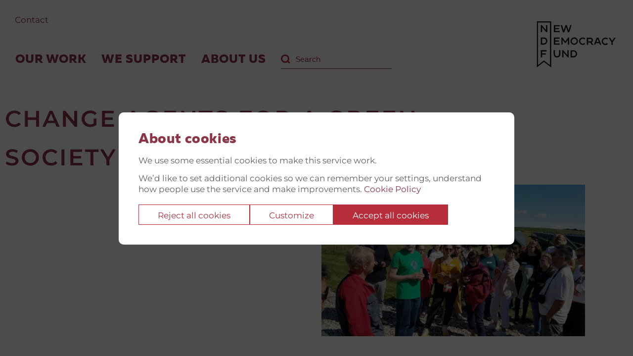

--- FILE ---
content_type: text/html; charset=UTF-8
request_url: https://www.newdemocracyfund.org/2022/12/07/change-agents-green-society/
body_size: 8778
content:
<!DOCTYPE html>
<html>

<head>

  <meta charset="utf-8">
  <meta http-equiv="X-UA-Compatible" content="IE=edge">
  <meta name="viewport" content="width=device-width, initial-scale=1">

      <link rel="preconnect" href="https://fonts.bunny.net">
    <link href="https://fonts.bunny.net/css?family=montserrat:200,300,400,600" rel="stylesheet" />
    <link rel="preconnect" href="https://cdnjs.cloudflare.com">
  <link rel="preconnect" href="https://maxcdn.bootstrapcdn.com">
  
  <title>Change Agents for a Green Society - newdemocracyfund.org newdemocracyfund.org</title>

    
  <meta name='robots' content='index, follow, max-image-preview:large, max-snippet:-1, max-video-preview:-1' />
	<style>img:is([sizes="auto" i], [sizes^="auto," i]) { contain-intrinsic-size: 3000px 1500px }</style>
	<link rel="alternate" hreflang="en-us" href="https://www.newdemocracyfund.org/2022/12/07/change-agents-green-society/" />
<link rel="alternate" hreflang="x-default" href="https://www.newdemocracyfund.org/2022/12/07/change-agents-green-society/" />

	<!-- This site is optimized with the Yoast SEO plugin v23.9 - https://yoast.com/wordpress/plugins/seo/ -->
	<link rel="canonical" href="https://www.newdemocracyfund.org/2022/12/07/change-agents-green-society/" />
	<meta property="og:locale" content="en_US" />
	<meta property="og:type" content="article" />
	<meta property="og:title" content="Change Agents for a Green Society - newdemocracyfund.org" />
	<meta property="og:url" content="https://www.newdemocracyfund.org/2022/12/07/change-agents-green-society/" />
	<meta property="og:site_name" content="newdemocracyfund.org" />
	<meta property="article:published_time" content="2022-12-07T09:17:30+00:00" />
	<meta property="article:modified_time" content="2023-10-02T13:32:31+00:00" />
	<meta name="author" content="newdemocracyfund" />
	<meta name="twitter:card" content="summary_large_image" />
	<meta name="twitter:label1" content="Written by" />
	<meta name="twitter:data1" content="newdemocracyfund" />
	<script type="application/ld+json" class="yoast-schema-graph">{"@context":"https://schema.org","@graph":[{"@type":"WebPage","@id":"https://www.newdemocracyfund.org/2022/12/07/change-agents-green-society/","url":"https://www.newdemocracyfund.org/2022/12/07/change-agents-green-society/","name":"Change Agents for a Green Society - newdemocracyfund.org","isPartOf":{"@id":"https://www.newdemocracyfund.org/#website"},"datePublished":"2022-12-07T09:17:30+00:00","dateModified":"2023-10-02T13:32:31+00:00","author":{"@id":"https://www.newdemocracyfund.org/#/schema/person/a7a91d24fa988f44befc4800c1ecb0fc"},"breadcrumb":{"@id":"https://www.newdemocracyfund.org/2022/12/07/change-agents-green-society/#breadcrumb"},"inLanguage":"en-US","potentialAction":[{"@type":"ReadAction","target":["https://www.newdemocracyfund.org/2022/12/07/change-agents-green-society/"]}]},{"@type":"BreadcrumbList","@id":"https://www.newdemocracyfund.org/2022/12/07/change-agents-green-society/#breadcrumb","itemListElement":[{"@type":"ListItem","position":1,"name":"Home","item":"https://www.newdemocracyfund.org/"},{"@type":"ListItem","position":2,"name":"Change Agents for a Green Society"}]},{"@type":"WebSite","@id":"https://www.newdemocracyfund.org/#website","url":"https://www.newdemocracyfund.org/","name":"newdemocracyfund.org","description":"","potentialAction":[{"@type":"SearchAction","target":{"@type":"EntryPoint","urlTemplate":"https://www.newdemocracyfund.org/?s={search_term_string}"},"query-input":{"@type":"PropertyValueSpecification","valueRequired":true,"valueName":"search_term_string"}}],"inLanguage":"en-US"},{"@type":"Person","@id":"https://www.newdemocracyfund.org/#/schema/person/a7a91d24fa988f44befc4800c1ecb0fc","name":"newdemocracyfund","url":"https://www.newdemocracyfund.org/author/newdemocracyfund/"}]}</script>
	<!-- / Yoast SEO plugin. -->


<link rel='dns-prefetch' href='//cdnjs.cloudflare.com' />
<link rel='dns-prefetch' href='//maxcdn.bootstrapcdn.com' />
<script type="text/javascript">
/* <![CDATA[ */
window._wpemojiSettings = {"baseUrl":"https:\/\/s.w.org\/images\/core\/emoji\/15.0.3\/72x72\/","ext":".png","svgUrl":"https:\/\/s.w.org\/images\/core\/emoji\/15.0.3\/svg\/","svgExt":".svg","source":{"concatemoji":"https:\/\/www.newdemocracyfund.org\/wp-includes\/js\/wp-emoji-release.min.js?ver=6.7.1"}};
/*! This file is auto-generated */
!function(i,n){var o,s,e;function c(e){try{var t={supportTests:e,timestamp:(new Date).valueOf()};sessionStorage.setItem(o,JSON.stringify(t))}catch(e){}}function p(e,t,n){e.clearRect(0,0,e.canvas.width,e.canvas.height),e.fillText(t,0,0);var t=new Uint32Array(e.getImageData(0,0,e.canvas.width,e.canvas.height).data),r=(e.clearRect(0,0,e.canvas.width,e.canvas.height),e.fillText(n,0,0),new Uint32Array(e.getImageData(0,0,e.canvas.width,e.canvas.height).data));return t.every(function(e,t){return e===r[t]})}function u(e,t,n){switch(t){case"flag":return n(e,"\ud83c\udff3\ufe0f\u200d\u26a7\ufe0f","\ud83c\udff3\ufe0f\u200b\u26a7\ufe0f")?!1:!n(e,"\ud83c\uddfa\ud83c\uddf3","\ud83c\uddfa\u200b\ud83c\uddf3")&&!n(e,"\ud83c\udff4\udb40\udc67\udb40\udc62\udb40\udc65\udb40\udc6e\udb40\udc67\udb40\udc7f","\ud83c\udff4\u200b\udb40\udc67\u200b\udb40\udc62\u200b\udb40\udc65\u200b\udb40\udc6e\u200b\udb40\udc67\u200b\udb40\udc7f");case"emoji":return!n(e,"\ud83d\udc26\u200d\u2b1b","\ud83d\udc26\u200b\u2b1b")}return!1}function f(e,t,n){var r="undefined"!=typeof WorkerGlobalScope&&self instanceof WorkerGlobalScope?new OffscreenCanvas(300,150):i.createElement("canvas"),a=r.getContext("2d",{willReadFrequently:!0}),o=(a.textBaseline="top",a.font="600 32px Arial",{});return e.forEach(function(e){o[e]=t(a,e,n)}),o}function t(e){var t=i.createElement("script");t.src=e,t.defer=!0,i.head.appendChild(t)}"undefined"!=typeof Promise&&(o="wpEmojiSettingsSupports",s=["flag","emoji"],n.supports={everything:!0,everythingExceptFlag:!0},e=new Promise(function(e){i.addEventListener("DOMContentLoaded",e,{once:!0})}),new Promise(function(t){var n=function(){try{var e=JSON.parse(sessionStorage.getItem(o));if("object"==typeof e&&"number"==typeof e.timestamp&&(new Date).valueOf()<e.timestamp+604800&&"object"==typeof e.supportTests)return e.supportTests}catch(e){}return null}();if(!n){if("undefined"!=typeof Worker&&"undefined"!=typeof OffscreenCanvas&&"undefined"!=typeof URL&&URL.createObjectURL&&"undefined"!=typeof Blob)try{var e="postMessage("+f.toString()+"("+[JSON.stringify(s),u.toString(),p.toString()].join(",")+"));",r=new Blob([e],{type:"text/javascript"}),a=new Worker(URL.createObjectURL(r),{name:"wpTestEmojiSupports"});return void(a.onmessage=function(e){c(n=e.data),a.terminate(),t(n)})}catch(e){}c(n=f(s,u,p))}t(n)}).then(function(e){for(var t in e)n.supports[t]=e[t],n.supports.everything=n.supports.everything&&n.supports[t],"flag"!==t&&(n.supports.everythingExceptFlag=n.supports.everythingExceptFlag&&n.supports[t]);n.supports.everythingExceptFlag=n.supports.everythingExceptFlag&&!n.supports.flag,n.DOMReady=!1,n.readyCallback=function(){n.DOMReady=!0}}).then(function(){return e}).then(function(){var e;n.supports.everything||(n.readyCallback(),(e=n.source||{}).concatemoji?t(e.concatemoji):e.wpemoji&&e.twemoji&&(t(e.twemoji),t(e.wpemoji)))}))}((window,document),window._wpemojiSettings);
/* ]]> */
</script>
<style id='wp-emoji-styles-inline-css' type='text/css'>

	img.wp-smiley, img.emoji {
		display: inline !important;
		border: none !important;
		box-shadow: none !important;
		height: 1em !important;
		width: 1em !important;
		margin: 0 0.07em !important;
		vertical-align: -0.1em !important;
		background: none !important;
		padding: 0 !important;
	}
</style>
<link rel='stylesheet' id='wpml-legacy-horizontal-list-0-css' href='https://www.newdemocracyfund.org/wp-content/plugins/sitepress-multilingual-cms/templates/language-switchers/legacy-list-horizontal/style.min.css?ver=1' type='text/css' media='all' />
<link rel='stylesheet' id='main-css' href='https://www.newdemocracyfund.org/wp-content/themes/dki/static/assets/css/stylesheet.min.css?ver=1768919661' type='text/css' media='all' />
<link rel='stylesheet' id='child-style-css' href='https://www.newdemocracyfund.org/wp-content/themes/newdemocracyfund/style.css?ver=1698072174' type='text/css' media='all' />
<link rel='stylesheet' id='gray-css' href='https://cdnjs.cloudflare.com/ajax/libs/jquery.gray/1.4.4/css/gray.min.css?ver=1.2.8' type='text/css' media='all' />
<link rel='stylesheet' id='style-css' href='https://www.newdemocracyfund.org/wp-content/themes/dki/style.css?ver=1.2.8' type='text/css' media='all' />
<script type="text/javascript" src="https://cdnjs.cloudflare.com/ajax/libs/jquery/2.2.4/jquery.min.js?ver=6.7.1" id="jquery-js"></script>
<link rel="https://api.w.org/" href="https://www.newdemocracyfund.org/wp-json/" /><link rel="alternate" title="JSON" type="application/json" href="https://www.newdemocracyfund.org/wp-json/wp/v2/posts/2712" /><link rel="EditURI" type="application/rsd+xml" title="RSD" href="https://www.newdemocracyfund.org/xmlrpc.php?rsd" />
<meta name="generator" content="WordPress 6.7.1" />
<link rel='shortlink' href='https://www.newdemocracyfund.org/?p=2712' />
<link rel="alternate" title="oEmbed (JSON)" type="application/json+oembed" href="https://www.newdemocracyfund.org/wp-json/oembed/1.0/embed?url=https%3A%2F%2Fwww.newdemocracyfund.org%2F2022%2F12%2F07%2Fchange-agents-green-society%2F" />
<link rel="alternate" title="oEmbed (XML)" type="text/xml+oembed" href="https://www.newdemocracyfund.org/wp-json/oembed/1.0/embed?url=https%3A%2F%2Fwww.newdemocracyfund.org%2F2022%2F12%2F07%2Fchange-agents-green-society%2F&#038;format=xml" />
<meta name="generator" content="WPML ver:4.6.14 stt:1;" />

    
  <!--[if lt IE 9]>
  <script src="https://oss.maxcdn.com/html5shiv/3.7.2/html5shiv.min.js"></script>
  <script src="https://oss.maxcdn.com/respond/1.4.2/respond.min.js"></script>
  <![endif]-->
</head>

<body id="skrollr-body" style="opacity: 0;" class="news-page newdemocracyfund montserrat">
<div class="dki-cookie-banner" data-nosnippet role="dialog" aria-modal="true" aria-hidden="true" aria-label="About cookies">
  <div class="dki-cookie-banner__wrapper">
    <div>
      <h2 class="dki-cookie-banner__heading">About cookies</h2>
      <div class="dki-cookie-banner__content">
        <p>
          We use some essential cookies to make this service work.        </p>
        <p>
          We’d like to set additional cookies so we can remember your settings, understand how people use the service and make improvements.                    <a class="dki-link" href="https://www.newdemocracyfund.org/cookie-policy/" target="_blank">Cookie Policy</a>
                  </p>
      </div>
    </div>
    <div class="dki-cookie-banner__details js-details" style="display: none">
      <div class="dki-cookie-banner__categories">
        <div class="category">
            <div class="category-name ">
                <strong>Necessary cookies</strong>
            </div>
            <div class="category-description">
                These cookies are necessary for the website to function and cannot be switched off in our systems. These cookies do not store any personally identifiable information.            </div>
        </div>
        <div class="category-toggle">
            Always active        </div>

                <div class="category">
            <div class="category-name">
            <strong>Functional cookies</strong>
            </div>
            <div class="category-description">
                Functional cookies make it possible to save information that changes the way the website appears or acts. For instance your preferred language or region.            </div>
        </div>
        <div class="category-toggle">
            <div class="input-toggle">
                <input type="checkbox" id="functional-cookies" name="functional" value="1" />
                <label for="functional-cookies">
                </label>
            </div>
        </div>
        
                <div class="category">
            <div class="category-name">
            <strong>Statistics cookies</strong>
            </div>
            <div class="category-description">
                Statistics cookies help the website owner understand how visitors interact with the website by collecting and reporting information.            </div>
        </div>
        <div class="category-toggle">
            <div class="input-toggle">
                <input type="checkbox" id="statistics-cookies" name="statistics" value="1" />
                <label for="statistics-cookies">
                </label>
            </div>
        </div>
              </div>
    </div>

    <div class="dki-cookie-banner__buttons">
      <button value="reject" type="submit" name="cookies" class="cta-button">
        Reject all cookies      </button>
      <button value="customize" type="submit" name="cookies" class="cta-button">
        Customize      </button>
      <button value="acceptselected" type="submit" name="cookies" class="cta-button" style="display: none">
        Accept selected      </button>
      <button value="accept" type="submit" name="cookies" class="cta-button cta-primary">
        Accept all cookies      </button>
    </div>
  </div>
</div>    <script type="text/plain" data-cookieconsent="statistics" src="https://www.googletagmanager.com/gtag/js?id=G-E3CS44N1VR"></script>
  <script type="text/plain" data-cookieconsent="statistics">
    window.dataLayer = window.dataLayer || [];
    function gtag(){dataLayer.push(arguments);}
    gtag('js', new Date());

    gtag('config', 'G-E3CS44N1VR');
  </script>
  

<div class="container-fluid map-plus-lang">
  <div class="map-openner row text-right visible-md visible-lg padd-20">
      <div class="map-openner">
    </div>
    </div>
  <div class="col-lg-12 switch-lang visible-md visible-lg pull-left padd-20">

    <nav class="small-top-menu" role="navigation"><ul id="menu-top-menu" class="nav navbar-nav"><li id="menu-item-47" class="menu-item menu-item-type-post_type menu-item-object-page menu-item-47"><a href="https://www.newdemocracyfund.org/contact/">Contact</a></li>
</ul></nav>  </div>
</div>

<header role="banner" class="container-fluid">
  <div class="row">
    <div class="navigare padd-20">
      <div class="container-fluid">
        <div class="row">
          <nav class="navbar">
                        <div class="col-xs-6 col-lg-2 text-left logo-container visible-xs visible-sm">
              <div class="logo ndf-logo">
                <a href="https://www.newdemocracyfund.org">
                  <div class="logo-inner-cont">
                    <img src="https://www.newdemocracyfund.org/wp-content/themes/newdemocracyfund/images/logo.svg" class="logo-svg-img" />                  </div>
                </a>
              </div>
            </div>
            
            <div class="col-xs-6 col-md-9 header-small-absolute">
              <div class="navbar-header">
                <button data-toggle="collapse-side" data-target=".side-collapse"
                        data-target-2=".side-collapse-container" type="button" class="navbar-toggle"><span
                    class="icon-bar"></span><span class="icon-bar"></span><span class="icon-bar"></span><span
                    class="icon-bar"></span></button>
              </div>

              <div id="dki-navbar-collapse" class="side-collapse in">
                <nav role="navigation" class="navbar-collapse">
                  <ul id="menu-armenia-azerbaijan-partnership-call-mobile" class="nav navbar-nav"><li id="menu-item-45" class="menu-item menu-item-type-post_type menu-item-object-page menu-item-has-children menu-item-45"><a href="https://www.newdemocracyfund.org/our-work/" class="top-menu-link">Our work<span data-toggle="collapse" href=".extend-submenu45" aria-expanded="true" aria-controls="collapseOne" class="caret"></span></a>
<ul class="extend-submenu extend-submenu45 list-unstyled side-menu collapse">
	<li id="menu-item-3291" class="menu-item menu-item-type-post_type menu-item-object-page menu-item-3291"><a href="https://www.newdemocracyfund.org/why-we-work/" class="animate-underline">Why we work</a></li>
	<li id="menu-item-2155" class="menu-item menu-item-type-post_type menu-item-object-page menu-item-2155 current-menu-item"><a href="https://www.newdemocracyfund.org/initiatives/" class="animate-underline">Previously supported projects</a></li>
	<li id="menu-item-2024" class="menu-item menu-item-type-post_type menu-item-object-page menu-item-2024"><a href="https://www.newdemocracyfund.org/our-work/publications/" class="animate-underline">Publications</a></li>
	<li id="menu-item-3540" class="menu-item menu-item-type-post_type menu-item-object-page menu-item-3540"><a href="https://www.newdemocracyfund.org/democracy-memos/" class="animate-underline">Democracy Memos</a></li>
	<li id="menu-item-4186" class="menu-item menu-item-type-post_type menu-item-object-page menu-item-4186"><a href="https://www.newdemocracyfund.org/video-archive/" class="animate-underline">Video Archive</a></li>
	<li id="menu-item-5707" class="menu-item menu-item-type-post_type menu-item-object-page menu-item-has-children menu-item-5707"><a href="https://www.newdemocracyfund.org/green-and-just-transition-summit-in-moldova/" data-target=".extend-submenu5707" data-toggle="collapse" aria-expanded="true" aria-controls="collapseOne">Green and Just Transition Summit in Moldova<span class="caret"></span></a>
	<ul class="extend-submenu extend-submenu5707 list-unstyled side-menu collapse">
		<li id="menu-item-5768" class="menu-item menu-item-type-post_type menu-item-object-page menu-item-5768"><a href="https://www.newdemocracyfund.org/general-info-on-the-summit/" class="animate-underline">General info on the Summit</a></li>
		<li id="menu-item-5736" class="menu-item menu-item-type-post_type menu-item-object-page menu-item-5736"><a href="https://www.newdemocracyfund.org/programme-for-the-green-and-just-transition-summit-in-moldova/" class="animate-underline">Programme</a></li>
		<li id="menu-item-5756" class="menu-item menu-item-type-post_type menu-item-object-page menu-item-5756"><a href="https://www.newdemocracyfund.org/5737-2/" class="animate-underline">SESSIONS: In-depth descriptions</a></li>
		<li id="menu-item-5935" class="menu-item menu-item-type-post_type menu-item-object-page menu-item-5935"><a href="https://www.newdemocracyfund.org/download-guidelines-for-this-open-call/" class="animate-underline">Download Guidelines for this Open Call</a></li>
		<li id="menu-item-5887" class="menu-item menu-item-type-post_type menu-item-object-page menu-item-5887"><a href="https://www.newdemocracyfund.org/valeriabarbas/" class="animate-underline">Exhibition by Valeria Barbas: “Saturday’s Water I Apa Sâmbetei”</a></li>
		<li id="menu-item-5892" class="menu-item menu-item-type-post_type menu-item-object-page menu-item-5892"><a href="https://www.newdemocracyfund.org/tatianafiodorova-lefter/" class="animate-underline">Exhibition by Tatiana Fiodorova-Lefter: ‘Gradina Urzica / Garden Nettle’</a></li>
	</ul>
</li>
</ul>
</li>
<li id="menu-item-44" class="menu-item menu-item-type-post_type menu-item-object-page menu-item-has-children menu-item-44"><a href="https://www.newdemocracyfund.org/we-support/" class="top-menu-link">We support<span data-toggle="collapse" href=".extend-submenu44" aria-expanded="true" aria-controls="collapseOne" class="caret"></span></a>
<ul class="extend-submenu extend-submenu44 list-unstyled side-menu collapse">
	<li id="menu-item-6270" class="menu-item menu-item-type-post_type menu-item-object-page menu-item-6270"><a href="https://www.newdemocracyfund.org/armenia-call/" class="animate-underline">ARMENIA CALL</a></li>
	<li id="menu-item-4174" class="menu-item menu-item-type-post_type menu-item-object-page menu-item-4174"><a href="https://www.newdemocracyfund.org/initiatives/" class="animate-underline">Previously supported projects</a></li>
</ul>
</li>
<li id="menu-item-46" class="menu-item menu-item-type-post_type menu-item-object-page menu-item-has-children menu-item-46"><a href="https://www.newdemocracyfund.org/about-us/" class="top-menu-link">About us<span data-toggle="collapse" href=".extend-submenu46" aria-expanded="true" aria-controls="collapseOne" class="caret"></span></a>
<ul class="extend-submenu extend-submenu46 list-unstyled side-menu collapse">
	<li id="menu-item-3295" class="menu-item menu-item-type-post_type menu-item-object-page menu-item-has-children menu-item-3295"><a href="https://www.newdemocracyfund.org/about-us/our-organisation/" data-target=".extend-submenu3295" data-toggle="collapse" aria-expanded="true" aria-controls="collapseOne">Our organisation<span class="caret"></span></a>
	<ul class="extend-submenu extend-submenu3295 list-unstyled side-menu collapse">
		<li id="menu-item-2794" class="menu-item menu-item-type-post_type menu-item-object-page menu-item-2794"><a href="https://www.newdemocracyfund.org/steering-committee/" class="animate-underline">Steering Committee</a></li>
	</ul>
</li>
	<li id="menu-item-716" class="menu-item menu-item-type-post_type menu-item-object-page menu-item-716"><a href="https://www.newdemocracyfund.org/vacancies/" class="animate-underline">Vacancies</a></li>
	<li id="menu-item-679" class="menu-item menu-item-type-post_type menu-item-object-page menu-item-679"><a href="https://www.newdemocracyfund.org/contact/" class="animate-underline">Contact</a></li>
	<li id="menu-item-4024" class="menu-item menu-item-type-post_type menu-item-object-page menu-item-4024"><a href="https://www.newdemocracyfund.org/logo-visual-guidelines/" class="animate-underline">Logo and visual guidelines</a></li>
	<li id="menu-item-3298" class="menu-item menu-item-type-post_type menu-item-object-page menu-item-has-children menu-item-3298"><a href="https://www.newdemocracyfund.org/policies/" data-target=".extend-submenu3298" data-toggle="collapse" aria-expanded="true" aria-controls="collapseOne">Policies<span class="caret"></span></a>
	<ul class="extend-submenu extend-submenu3298 list-unstyled side-menu collapse">
		<li id="menu-item-1201" class="menu-item menu-item-type-post_type menu-item-object-page menu-item-1201"><a href="https://www.newdemocracyfund.org/privacy-policy/" class="animate-underline">Privacy Policy</a></li>
		<li id="menu-item-5953" class="menu-item menu-item-type-post_type menu-item-object-page menu-item-5953"><a href="https://www.newdemocracyfund.org/transparency-of-assessment/" class="animate-underline">Transparency of Assessment</a></li>
		<li id="menu-item-3294" class="menu-item menu-item-type-post_type menu-item-object-page menu-item-3294"><a href="https://www.newdemocracyfund.org/about-us/information-security/" class="animate-underline">Information Security</a></li>
		<li id="menu-item-2867" class="menu-item menu-item-type-post_type menu-item-object-page menu-item-2867"><a href="https://www.newdemocracyfund.org/guideline-handling-complaints/" class="animate-underline">Guidelines for handling complaints</a></li>
		<li id="menu-item-3810" class="menu-item menu-item-type-post_type menu-item-object-page menu-item-3810"><a href="https://www.newdemocracyfund.org/cookie-policy/" class="animate-underline">Cookie Policy</a></li>
	</ul>
</li>
</ul>
</li>
</ul>
                  <ul class="nav navbar-nav">
                    <li>
                      <nav class="small-top-menu-mobile hidden-md hidden-lg" role="navigation"><ul id="menu-top-menu-1" class="nav navbar-nav"><li class="menu-item menu-item-type-post_type menu-item-object-page menu-item-47"><a href="https://www.newdemocracyfund.org/contact/">Contact</a></li>
</ul></nav>                                          </li>

                                        <!-- adding search field -->
                    <li>
                      <form role="search" class="search-form" action="https://www.newdemocracyfund.org/">
                        <input type="search" class="search-field form-control" placeholder="Search" name="s" />
                      </form>
                    </li>

                  </ul>

                </nav>
              </div>

            </div>

                        <div class="col-md-3 text-right logo-container visible-md visible-lg">
              <div class="logo ndf-logo bigger">
                <a href="https://www.newdemocracyfund.org">
                  <div class="logo-inner-cont">
                    <img src="https://www.newdemocracyfund.org/wp-content/themes/newdemocracyfund/images/logo.svg" class="logo-svg-img" />                  </div>
                </a>
              </div>
            </div>
            
          </nav>
        </div>
      </div>
    </div>

  </div>

</header>

<main class="container-fluid">
<div class="title-container row">
	<div class="text-in-title col-sm-8 col-md-9">
        		<h1 class="main-title">Change Agents for a Green Society</h1>
	</div>

	<div class="image-in-title col-sm-9 col-sm-offset-3 col-lg-5 col-lg-offset-6">
		<img data-0="top:0px" data-bottom-top="top:10px;" data-top-bottom="top: -30px;" class="skrollable skrollable-between" src="https://www.newdemocracyfund.org/wp-content/uploads/sites/2/2022/12/20210817_133456-714x426.jpg" />
	</div>
</div>
<section class="row padd-20">

    <div class="col-lg-8 col-lg-offset-2 central-content lead-text">
        <div class="row">
            
<div class="col-sm-10 col-sm-offset-1 col-md-12 col-md-offset-0">
	<div class="center-inside"><p>This initiative was supported by The New Democracy Fund through the New Cooperation Fund.</p>
<h5><strong>About the project</strong></h5>
<p>This project focuses on how to transition the Ukrainian heating system from the current fossil-fuel-based heating system to renewable energy. The project aims at creating an online resource library, a catalogue listing simple energy-saving solutions that are easy to implement. Through the project, multiple webinars are hosted discussing solutions for renewable energy transition of district heating. Furthermore, the project carries out an analysis of waste heat and geothermal heat potentials for district heating in Ukraine.</p>
<h5><strong>About the organisations</strong></h5>
<p><a href="https://www.folkecenter.net/"><strong>Nordisk Folkecenter</strong></a> is a knowledge and activity centre working to assist and guide in the green transition, in particular, in renewable energy. Nordisk Folkecenter was founded in 1983, and researches renewable energy technologies; wind, solar power and solar heating, wave, hydrogen, biogas, LED lighting, microgrids, energy saving and storage, environmentally sound building materials and building designs, waste-water treatment, and how to sort waste and reduce waste in general.</p>
<p>&nbsp;</p>
<p><a href="https://en.ecoaction.org.ua/"><strong>Ecoaction</strong></a> is a civil society organization that unites the efforts of experts and activists in a joint struggle to protect the environment. The organization advocates for energy efficiency, renewable energy, countering climate change, clean air for all, just transition of coal regions and sustainable development of transport and agriculture in Ukraine.</p>
<p>&nbsp;</p>
<p><a href="https://rea.org.ua/en/"><strong>Renewable Energy Agency (REA)</strong></a> has experience with development of plans and analysis for renewable energy transitions, including identifying renewable energy and energy efficiency potentials, as well as development of online materials for renewable energy and energy efficiency.</p>
<p>&nbsp;</p>
<p><a href="https://www.inforse.org/"><strong>International Network for Sustainable Energy (INFORSE)</strong></a> is a Danish-registered partner that is the European part of an international network of civil society organizations. Since its formation in 1992, it has organized CSOs working for the transition to sustainable use of renewable energy focusing on citizens’ participation in the transition, climate action, and reduction of poverty.</p>
<h5><strong>Project details</strong></h5>
<table width="641">
<tbody>
<tr>
<td width="203"><strong>Country</strong></td>
<td width="438">Ukraine</td>
</tr>
<tr>
<td width="203"><strong>Thematic areas</strong></td>
<td width="438">Climate, Youth</td>
</tr>
<tr>
<td width="203"><strong>Funding</strong></td>
<td width="438">New Cooperation Fund</td>
</tr>
<tr>
<td width="203"><strong>Time frame</strong></td>
<td width="438">August 2022 &#8211; December 2022</td>
</tr>
</tbody>
</table>
</div>
</div>

                            <div class="col-lg-11 col-lg-offset-1">                
                    <a href="https://www.newdemocracyfund.org/initiatives/" 
                       class="up-one-level">BACK TO ALL PROJECTS</a>
                </div>
            
        </div>
    </div>

    <div class="clearfix visible-xs visible-sm"></div>

    <div class="col-lg-2">
        <div class="widget widget_dki_news_social_widget">
        <div class="right-side-box negative visible-lg">
            <div class="static-inner social-item">

                                    <h5>Follow us</h5>
                    
                        <div class="social-link">
            <a href="https://www.facebook.com/newdemocracyfund" 
               target="_blank" 
               class="negative animate-underline reverse">Facebook</a>
        </div>
                <div class="social-link">
            <a href="https://www.linkedin.com/company/79835049" 
               target="_blank" 
               class="negative animate-underline reverse">LinkedIn</a>
        </div>
                <div class="social-link">
            <a href="https://www.youtube.com/@NewDemocracyFund" 
               target="_blank" 
               class="negative animate-underline reverse">YouTube</a>
        </div>
        
            </div>
        </div>

        </div><div class="widget dki_cta_widget"><h5 class="cta-title">Sign up for our newsletter</h5>        <a href="http://eepurl.com/hUOrGr" class="cta-button" target="_blank">
                            Sign up                    </a>
        </div>    </div>

</section>


    <div class="three-carousel-container row">
        <div class="center-block">

                            <h4 class="text-center">Pictures from the project</h4>
            
            <div id="three-in-news" class="three-carousel carousel slide">
                <div class="three-inner carousel-inner">

                                            <div class="item active">
                            <div class="col-xs-4">
                                <div class="figure-block">
                                    <figure>
                                        <img src="https://www.newdemocracyfund.org/wp-content/uploads/sites/2/2022/12/20210817_133127-889x500.jpg" 
                                             class="full-width-img" loading="lazy" />

                                                                            </figure>
                                </div>
                            </div>
                        </div>
                                            <div class="item ">
                            <div class="col-xs-4">
                                <div class="figure-block">
                                    <figure>
                                        <img src="https://www.newdemocracyfund.org/wp-content/uploads/sites/2/2022/12/20210819_153851-889x500.jpg" 
                                             class="full-width-img" loading="lazy" />

                                                                            </figure>
                                </div>
                            </div>
                        </div>
                                            <div class="item ">
                            <div class="col-xs-4">
                                <div class="figure-block">
                                    <figure>
                                        <img src="https://www.newdemocracyfund.org/wp-content/uploads/sites/2/2022/12/20210817_133456-889x500.jpg" 
                                             class="full-width-img" loading="lazy" />

                                                                            </figure>
                                </div>
                            </div>
                        </div>
                                    </div>
                <div class="left carousel-control"></div>
                <div class="right carousel-control"></div>
            </div>

        </div>
    </div>
<div class="related-content padd-20 row">
    <div class="col-xs-12">
        <h4 class="heading">Other climate projects</h4>
    </div>

            <div class="col-xs-6 col-md-4 related-item-col">
            <div class="related-item">
                <a href="https://www.newdemocracyfund.org/2022/10/28/democracy-hubs-ukraine/">
                    <img src="https://www.newdemocracyfund.org/wp-content/uploads/sites/2/2022/10/1-2-330x330.jpg" 
                        class="full-width-img" />
                </a>
                <div class="content">
                    
                    <h4>
                        <a href="https://www.newdemocracyfund.org/2022/10/28/democracy-hubs-ukraine/">Democracy Hubs Ukraine<kita></kitaomg></a>
                    </h4>

                    
                    <a href="https://www.newdemocracyfund.org/2022/10/28/democracy-hubs-ukraine/" class="arrow-link">
                        <div class="arrow-container">
                            <svg width="69px" height="12px" viewbox="38 15 69 12" version="1.1" xmlns="http://www.w3.org/2000/svg" xmlns:xlink="http://www.w3.org/1999/xlink" class="arrow-anterfile">
                            <!-- Generator: Sketch 3.7.1 (28215) - http://www.bohemiancoding.com/sketch-->
                            <desc>Created with Sketch.</desc>
                            <defs>
                                <polyline id="path-1" points="68.8342199 2.76983843 63.8204035 7.72555176 58.8342199 2.79715102"></polyline>
                                <mask id="mask-2" maskcontentunits="userSpaceOnUse" maskunits="objectBoundingBox" x="0" y="0" width="10" height="4.95571333" fill="white">
                                <use xlink:href="#path-1"></use>
                                </mask>
                            </defs>
                            <g stroke="none" stroke-width="1" fill="none" fill-rule="evenodd" transform="translate(39.652778, 15.169983)" stroke-linecap="square">
                                <path d="M0.816467894,5.2476951 L65.8633508,5.2476951" class="line-path"></path>
                                <use mask="url(#mask-2)" stroke-width="2" transform="translate(63.834220, 5.247695) rotate(-90.000000) translate(-63.834220, -5.247695) " xlink:href="#path-1" class="arrow-line"></use>
                            </g>
                            </svg>
                        </div>
                    </a>
                </div>
            </div>
        </div>
    </div></main><!-- end main.container-fluid-->

<footer class="container-fluid">
    <div class="row padd-20">

                <div class="col-xs-12 col-sm-4 col-lg-3">
            <div id="dki_contact_widget-2" class="widget dki_contact_widget contact-footer-block"><h4 class="contact-title">New Democracy Fund</h4>
        <div class="contact-data">
        <p>Vartov, Farvergade 27 L, 2</p><p>DK-1463 København K</p><h5><a href="mailto:info@newdemocracyfund.org ?Subject=From%website" class="animate-underline">info@newdemocracyfund.org </a></h5>        </div>

        </div>        </div>
        
        <div id="dki_cta_widget-4" class="widget dki_cta_widget newsletter-footer-block col-xs-12 col-sm-5 col-lg-5"><h4 class="newsletter-title">Sign up for our newsletter</h4>        <a href="http://eepurl.com/hUOrGr" class="cta-button">
                            Sign up                    </a>
        </div>
        <div class="social-footer-block col-xs-12 col-sm-3 col-lg-4">
            
                            <span class="fb-icon">
                    <a href="https://www.facebook.com/newdemocracyfund" target="_blank">
                      <img src="https://www.newdemocracyfund.org/wp-content/themes/dki/static/assets/images/icons/facebook-bordo.svg">
                    </a>
                </span>
            
            
                            <span class="linkedin-icon">
                    <a href="https://www.linkedin.com/company/79835049" target="_blank">
                      <img src="https://www.newdemocracyfund.org/wp-content/themes/dki/static/assets/images/icons/linkedin-bordo.svg">
                    </a>
                </span>
            
                            <span>
                    <a href="https://www.youtube.com/@NewDemocracyFund" target="_blank">
                      <img src="https://www.newdemocracyfund.org/wp-content/themes/dki/static/assets/images/icons/youtube-bordo.svg" />
                    </a>
                </span>
            
            
            
            
            
        </div>

    </div>
    <div class="row padd-20">
        <div class="widget copyright col-xs-12">
        © 2026 Danish Cultural Institute. All rights reserved.        </div>
    </div>
</footer>

<script type="text/javascript" src="https://maxcdn.bootstrapcdn.com/bootstrap/3.3.6/js/bootstrap.min.js?ver=6.7.1" id="bootstrap-js"></script>
<script type="text/javascript" src="https://cdnjs.cloudflare.com/ajax/libs/jquery.isotope/2.2.2/isotope.pkgd.min.js?ver=6.7.1" id="isotope-js"></script>
<script type="text/javascript" src="https://cdnjs.cloudflare.com/ajax/libs/scrollReveal.js/3.1.4/scrollreveal.min.js?ver=6.7.1" id="scrollreveal-js"></script>
<script type="text/javascript" src="https://cdnjs.cloudflare.com/ajax/libs/skrollr/0.6.30/skrollr.min.js?ver=6.7.1" id="skrollr-js"></script>
<script type="text/javascript" src="https://cdnjs.cloudflare.com/ajax/libs/jquery.gray/1.4.4/js/jquery.gray.min.js?ver=6.7.1" id="gray-js"></script>
<script type="text/javascript" src="https://www.newdemocracyfund.org/wp-content/themes/dki/static/assets/js/cookie-banner.js?ver=1695289824" id="cookie-banner-js"></script>
<script type="text/javascript" src="https://www.newdemocracyfund.org/wp-content/themes/dki/static/assets/js/theme.js?ver=1732536117" id="theme-js"></script>
<script type="text/javascript" src="https://www.newdemocracyfund.org/wp-content/themes/dki/static/assets/js/main.js?ver=1695816562" id="main-js"></script>
<script type="text/javascript" src="https://www.newdemocracyfund.org/wp-content/themes/dki/static/assets/js/mailchimp.js?ver=1.2.8" id="mailchimp-js"></script>

</body>
</html>

<!-- Dynamic page generated in 0.244 seconds. -->
<!-- Cached page generated by WP-Super-Cache on 2026-01-25 07:30:16 -->

<!-- super cache -->

--- FILE ---
content_type: text/css
request_url: https://www.newdemocracyfund.org/wp-content/themes/dki/static/assets/css/stylesheet.min.css?ver=1768919661
body_size: 24201
content:
@charset "UTF-8";/*!
 * Bootstrap v3.3.6 (http://getbootstrap.com)
 * Copyright 2011-2015 Twitter, Inc.
 * Licensed under MIT (https://github.com/twbs/bootstrap/blob/master/LICENSE)
 *//*! normalize.css v3.0.3 | MIT License | github.com/necolas/normalize.css */html{font-family:sans-serif;-ms-text-size-adjust:100%;-webkit-text-size-adjust:100%}body{margin:0}article,aside,details,figcaption,figure,footer,header,hgroup,main,menu,nav,section,summary{display:block}audio,canvas,progress,video{display:inline-block;vertical-align:baseline}audio:not([controls]){display:none;height:0}[hidden],template{display:none}a{background-color:transparent}a:active,a:hover{outline:0}abbr[title]{border-bottom:1px dotted}b,strong{font-weight:bold}dfn{font-style:italic}h1{font-size:2em;margin:.67em 0}mark{background:#ff0;color:#000}small{font-size:80%}sub,sup{font-size:75%;line-height:0;position:relative;vertical-align:baseline}sup{top:-0.5em}sub{bottom:-0.25em}img{border:0}svg:not(:root){overflow:hidden}figure{margin:1em 40px}hr{box-sizing:content-box;height:0}pre{overflow:auto}code,kbd,pre,samp{font-family:monospace,monospace;font-size:1em}button,input,optgroup,select,textarea{color:inherit;font:inherit;margin:0}button{overflow:visible}button,select{text-transform:none}button,html input[type="button"],input[type="reset"],input[type="submit"]{-webkit-appearance:button;cursor:pointer}button[disabled],html input[disabled]{cursor:default}button::-moz-focus-inner,input::-moz-focus-inner{border:0;padding:0}input{line-height:normal}input[type="checkbox"],input[type="radio"]{box-sizing:border-box;padding:0}input[type="number"]::-webkit-inner-spin-button,input[type="number"]::-webkit-outer-spin-button{height:auto}input[type="search"]{-webkit-appearance:textfield;box-sizing:content-box}input[type="search"]::-webkit-search-cancel-button,input[type="search"]::-webkit-search-decoration{-webkit-appearance:none}fieldset{border:1px solid silver;margin:0 2px;padding:.35em .625em .75em}legend{border:0;padding:0}textarea{overflow:auto}optgroup{font-weight:bold}table{border-collapse:collapse;border-spacing:0}td,th{padding:0}/*! Source: https://github.com/h5bp/html5-boilerplate/blob/master/src/css/main.css */@media print{*,*:before,*:after{background:transparent !important;color:#000 !important;box-shadow:none !important;text-shadow:none !important}a,a:visited{text-decoration:underline}a[href]:after{content:" (" attr(href) ")"}abbr[title]:after{content:" (" attr(title) ")"}a[href^="#"]:after,a[href^="javascript:"]:after{content:""}pre,blockquote{border:1px solid #999;page-break-inside:avoid}thead{display:table-header-group}tr,img{page-break-inside:avoid}img{max-width:100% !important}p,h2,h3{orphans:3;widows:3}h2,h3{page-break-after:avoid}.navbar{display:none}.btn>.caret,.dropup>.btn>.caret{border-top-color:#000 !important}.label{border:1px solid #000}.table{border-collapse:collapse !important}.table td,.table th{background-color:#fff !important}.table-bordered th,.table-bordered td{border:1px solid #ddd !important}}*{-webkit-box-sizing:border-box;-moz-box-sizing:border-box;box-sizing:border-box}*:before,*:after{-webkit-box-sizing:border-box;-moz-box-sizing:border-box;box-sizing:border-box}html{font-size:10px;-webkit-tap-highlight-color:rgba(0,0,0,0)}body{font-family:"Helvetica Neue",Helvetica,Arial,sans-serif;font-size:14px;line-height:1.42857;color:#333;background-color:#fff}input,button,select,textarea{font-family:inherit;font-size:inherit;line-height:inherit}a{color:#337ab7;text-decoration:none}a:hover,a:focus{color:false;text-decoration:none}a:focus{outline:thin dotted;outline:5px auto -webkit-focus-ring-color;outline-offset:-2px}figure{margin:0}img{vertical-align:middle}.img-responsive{display:block;max-width:100%;height:auto}.img-rounded{border-radius:0}.img-thumbnail{padding:4px;line-height:1.42857;background-color:#fff;border:1px solid #ddd;border-radius:0;-webkit-transition:all .2s ease-in-out;-o-transition:all .2s ease-in-out;transition:all .2s ease-in-out;display:inline-block;max-width:100%;height:auto}.img-circle{border-radius:50%}hr{margin-top:20px;margin-bottom:20px;border:0;border-top:1px solid #eee}.sr-only{position:absolute;width:1px;height:1px;margin:-1px;padding:0;overflow:hidden;clip:rect(0,0,0,0);border:0}.sr-only-focusable:active,.sr-only-focusable:focus{position:static;width:auto;height:auto;margin:0;overflow:visible;clip:auto}[role="button"]{cursor:pointer}h1,h2,h3,h4,h5,h6,.h1,.h2,.h3,.h4,.h5,.h6{font-family:inherit;font-weight:500;line-height:1.1;color:inherit}h1 small,h1 .small,h2 small,h2 .small,h3 small,h3 .small,h4 small,h4 .small,h5 small,h5 .small,h6 small,h6 .small,.h1 small,.h1 .small,.h2 small,.h2 .small,.h3 small,.h3 .small,.h4 small,.h4 .small,.h5 small,.h5 .small,.h6 small,.h6 .small{font-weight:normal;line-height:1;color:#777}h1,.h1,h2,.h2,h3,.h3{margin-top:20px;margin-bottom:10px}h1 small,h1 .small,.h1 small,.h1 .small,h2 small,h2 .small,.h2 small,.h2 .small,h3 small,h3 .small,.h3 small,.h3 .small{font-size:65%}h4,.h4,h5,.h5,h6,.h6{margin-top:10px;margin-bottom:10px}h4 small,h4 .small,.h4 small,.h4 .small,h5 small,h5 .small,.h5 small,.h5 .small,h6 small,h6 .small,.h6 small,.h6 .small{font-size:75%}h1,.h1{font-size:36px}h2,.h2{font-size:30px}h3,.h3{font-size:24px}h4,.h4{font-size:18px}h5,.h5{font-size:14px}h6,.h6{font-size:12px}p{margin:0 0 10px}.lead{margin-bottom:20px;font-size:16px;font-weight:300;line-height:1.4}@media(min-width:768px){.lead{font-size:21px}}small,.small{font-size:85%}mark,.mark{background-color:#fcf8e3;padding:.2em}.text-left{text-align:left}.text-right{text-align:right}.text-center{text-align:center}.text-justify{text-align:justify}.text-nowrap{white-space:nowrap}.text-lowercase{text-transform:lowercase}.text-uppercase,.initialism{text-transform:uppercase}.text-capitalize{text-transform:capitalize}.text-muted{color:#777}.text-primary{color:#337ab7}a.text-primary:hover,a.text-primary:focus{color:#286090}.text-success{color:#3c763d}a.text-success:hover,a.text-success:focus{color:#2b542c}.text-info{color:#31708f}a.text-info:hover,a.text-info:focus{color:#245269}.text-warning{color:#8a6d3b}a.text-warning:hover,a.text-warning:focus{color:#66512c}.text-danger{color:#a94442}a.text-danger:hover,a.text-danger:focus{color:#843534}.bg-primary{color:#fff}.bg-primary{background-color:#337ab7}a.bg-primary:hover,a.bg-primary:focus{background-color:#286090}.bg-success{background-color:#dff0d8}a.bg-success:hover,a.bg-success:focus{background-color:#c1e2b3}.bg-info{background-color:#d9edf7}a.bg-info:hover,a.bg-info:focus{background-color:#afd9ee}.bg-warning{background-color:#fcf8e3}a.bg-warning:hover,a.bg-warning:focus{background-color:#f7ecb5}.bg-danger{background-color:#f2dede}a.bg-danger:hover,a.bg-danger:focus{background-color:#e4b9b9}.page-header{padding-bottom:9px;margin:40px 0 20px;border-bottom:1px solid #eee}ul,ol{margin-top:0;margin-bottom:10px}ul ul,ul ol,ol ul,ol ol{margin-bottom:0}.list-unstyled{padding-left:0;list-style:none}.list-inline{padding-left:0;list-style:none;margin-left:-5px}.list-inline>li{display:inline-block;padding-left:5px;padding-right:5px}dl{margin-top:0;margin-bottom:20px}dt,dd{line-height:1.42857}dt{font-weight:bold}dd{margin-left:0}.dl-horizontal dd:before,.dl-horizontal dd:after{content:" ";display:table}.dl-horizontal dd:after{clear:both}@media(min-width:992px){.dl-horizontal dt{float:left;width:160px;clear:left;text-align:right;overflow:hidden;text-overflow:ellipsis;white-space:nowrap}.dl-horizontal dd{margin-left:180px}}abbr[title],abbr[data-original-title]{cursor:help;border-bottom:1px dotted #777}.initialism{font-size:90%}blockquote{padding:10px 20px;margin:0 0 20px;font-size:17.5px;border-left:5px solid #eee}blockquote p:last-child,blockquote ul:last-child,blockquote ol:last-child{margin-bottom:0}blockquote footer,blockquote small,blockquote .small{display:block;font-size:80%;line-height:1.42857;color:#777}blockquote footer:before,blockquote small:before,blockquote .small:before{content:'\2014 \00A0'}.blockquote-reverse,blockquote.pull-right{padding-right:15px;padding-left:0;border-right:5px solid #eee;border-left:0;text-align:right}.blockquote-reverse footer:before,.blockquote-reverse small:before,.blockquote-reverse .small:before,blockquote.pull-right footer:before,blockquote.pull-right small:before,blockquote.pull-right .small:before{content:''}.blockquote-reverse footer:after,.blockquote-reverse small:after,.blockquote-reverse .small:after,blockquote.pull-right footer:after,blockquote.pull-right small:after,blockquote.pull-right .small:after{content:'\00A0 \2014'}address{margin-bottom:20px;font-style:normal;line-height:1.42857}code,kbd,pre,samp{font-family:Menlo,Monaco,Consolas,"Courier New",monospace}code{padding:2px 4px;font-size:90%;color:#c7254e;background-color:#f9f2f4;border-radius:0}kbd{padding:2px 4px;font-size:90%;color:#fff;background-color:#333;border-radius:0;box-shadow:inset 0 -1px 0 rgba(0,0,0,0.25)}kbd kbd{padding:0;font-size:100%;font-weight:bold;box-shadow:none}pre{display:block;padding:9.5px;margin:0 0 10px;font-size:13px;line-height:1.42857;word-break:break-all;word-wrap:break-word;color:#333;background-color:#f5f5f5;border:1px solid #ccc;border-radius:0}pre code{padding:0;font-size:inherit;color:inherit;white-space:pre-wrap;background-color:transparent;border-radius:0}.pre-scrollable{max-height:340px;overflow-y:scroll}.container{margin-right:auto;margin-left:auto;padding-left:10px;padding-right:10px}.container:before,.container:after{content:" ";display:table}.container:after{clear:both}@media(min-width:768px){.container{width:740px}}@media(min-width:992px){.container{width:960px}}@media(min-width:1200px){.container{width:1160px}}.container-fluid{margin-right:auto;margin-left:auto;padding-left:10px;padding-right:10px}.container-fluid:before,.container-fluid:after{content:" ";display:table}.container-fluid:after{clear:both}.row{margin-left:-10px;margin-right:-10px}.row:before,.row:after{content:" ";display:table}.row:after{clear:both}.col-xs-1,.col-sm-1,.col-md-1,.col-lg-1,.col-xs-2,.col-sm-2,.col-md-2,.col-lg-2,.col-xs-3,.col-sm-3,.col-md-3,.col-lg-3,.col-xs-4,.col-sm-4,.col-md-4,.col-lg-4,.col-xs-5,.col-sm-5,.col-md-5,.col-lg-5,.col-xs-6,.col-sm-6,.col-md-6,.col-lg-6,.col-xs-7,.col-sm-7,.col-md-7,.col-lg-7,.col-xs-8,.col-sm-8,.col-md-8,.col-lg-8,.col-xs-9,.col-sm-9,.col-md-9,.col-lg-9,.col-xs-10,.col-sm-10,.col-md-10,.col-lg-10,.col-xs-11,.col-sm-11,.col-md-11,.col-lg-11,.col-xs-12,.col-sm-12,.col-md-12,.col-lg-12{position:relative;min-height:1px;padding-left:10px;padding-right:10px}.col-xs-1,.col-xs-2,.col-xs-3,.col-xs-4,.col-xs-5,.col-xs-6,.col-xs-7,.col-xs-8,.col-xs-9,.col-xs-10,.col-xs-11,.col-xs-12{float:left}.col-xs-1{width:8.33333%}.col-xs-2{width:16.66667%}.col-xs-3{width:25%}.col-xs-4{width:33.33333%}.col-xs-5{width:41.66667%}.col-xs-6{width:50%}.col-xs-7{width:58.33333%}.col-xs-8{width:66.66667%}.col-xs-9{width:75%}.col-xs-10{width:83.33333%}.col-xs-11{width:91.66667%}.col-xs-12{width:100%}.col-xs-pull-0{right:auto}.col-xs-pull-1{right:8.33333%}.col-xs-pull-2{right:16.66667%}.col-xs-pull-3{right:25%}.col-xs-pull-4{right:33.33333%}.col-xs-pull-5{right:41.66667%}.col-xs-pull-6{right:50%}.col-xs-pull-7{right:58.33333%}.col-xs-pull-8{right:66.66667%}.col-xs-pull-9{right:75%}.col-xs-pull-10{right:83.33333%}.col-xs-pull-11{right:91.66667%}.col-xs-pull-12{right:100%}.col-xs-push-0{left:auto}.col-xs-push-1{left:8.33333%}.col-xs-push-2{left:16.66667%}.col-xs-push-3{left:25%}.col-xs-push-4{left:33.33333%}.col-xs-push-5{left:41.66667%}.col-xs-push-6{left:50%}.col-xs-push-7{left:58.33333%}.col-xs-push-8{left:66.66667%}.col-xs-push-9{left:75%}.col-xs-push-10{left:83.33333%}.col-xs-push-11{left:91.66667%}.col-xs-push-12{left:100%}.col-xs-offset-0{margin-left:0}.col-xs-offset-1{margin-left:8.33333%}.col-xs-offset-2{margin-left:16.66667%}.col-xs-offset-3{margin-left:25%}.col-xs-offset-4{margin-left:33.33333%}.col-xs-offset-5{margin-left:41.66667%}.col-xs-offset-6{margin-left:50%}.col-xs-offset-7{margin-left:58.33333%}.col-xs-offset-8{margin-left:66.66667%}.col-xs-offset-9{margin-left:75%}.col-xs-offset-10{margin-left:83.33333%}.col-xs-offset-11{margin-left:91.66667%}.col-xs-offset-12{margin-left:100%}@media(min-width:768px){.col-sm-1,.col-sm-2,.col-sm-3,.col-sm-4,.col-sm-5,.col-sm-6,.col-sm-7,.col-sm-8,.col-sm-9,.col-sm-10,.col-sm-11,.col-sm-12{float:left}.col-sm-1{width:8.33333%}.col-sm-2{width:16.66667%}.col-sm-3{width:25%}.col-sm-4{width:33.33333%}.col-sm-5{width:41.66667%}.col-sm-6{width:50%}.col-sm-7{width:58.33333%}.col-sm-8{width:66.66667%}.col-sm-9{width:75%}.col-sm-10{width:83.33333%}.col-sm-11{width:91.66667%}.col-sm-12{width:100%}.col-sm-pull-0{right:auto}.col-sm-pull-1{right:8.33333%}.col-sm-pull-2{right:16.66667%}.col-sm-pull-3{right:25%}.col-sm-pull-4{right:33.33333%}.col-sm-pull-5{right:41.66667%}.col-sm-pull-6{right:50%}.col-sm-pull-7{right:58.33333%}.col-sm-pull-8{right:66.66667%}.col-sm-pull-9{right:75%}.col-sm-pull-10{right:83.33333%}.col-sm-pull-11{right:91.66667%}.col-sm-pull-12{right:100%}.col-sm-push-0{left:auto}.col-sm-push-1{left:8.33333%}.col-sm-push-2{left:16.66667%}.col-sm-push-3{left:25%}.col-sm-push-4{left:33.33333%}.col-sm-push-5{left:41.66667%}.col-sm-push-6{left:50%}.col-sm-push-7{left:58.33333%}.col-sm-push-8{left:66.66667%}.col-sm-push-9{left:75%}.col-sm-push-10{left:83.33333%}.col-sm-push-11{left:91.66667%}.col-sm-push-12{left:100%}.col-sm-offset-0{margin-left:0}.col-sm-offset-1{margin-left:8.33333%}.col-sm-offset-2{margin-left:16.66667%}.col-sm-offset-3{margin-left:25%}.col-sm-offset-4{margin-left:33.33333%}.col-sm-offset-5{margin-left:41.66667%}.col-sm-offset-6{margin-left:50%}.col-sm-offset-7{margin-left:58.33333%}.col-sm-offset-8{margin-left:66.66667%}.col-sm-offset-9{margin-left:75%}.col-sm-offset-10{margin-left:83.33333%}.col-sm-offset-11{margin-left:91.66667%}.col-sm-offset-12{margin-left:100%}}@media(min-width:992px){.col-md-1,.col-md-2,.col-md-3,.col-md-4,.col-md-5,.col-md-6,.col-md-7,.col-md-8,.col-md-9,.col-md-10,.col-md-11,.col-md-12{float:left}.col-md-1{width:8.33333%}.col-md-2{width:16.66667%}.col-md-3{width:25%}.col-md-4{width:33.33333%}.col-md-5{width:41.66667%}.col-md-6{width:50%}.col-md-7{width:58.33333%}.col-md-8{width:66.66667%}.col-md-9{width:75%}.col-md-10{width:83.33333%}.col-md-11{width:91.66667%}.col-md-12{width:100%}.col-md-pull-0{right:auto}.col-md-pull-1{right:8.33333%}.col-md-pull-2{right:16.66667%}.col-md-pull-3{right:25%}.col-md-pull-4{right:33.33333%}.col-md-pull-5{right:41.66667%}.col-md-pull-6{right:50%}.col-md-pull-7{right:58.33333%}.col-md-pull-8{right:66.66667%}.col-md-pull-9{right:75%}.col-md-pull-10{right:83.33333%}.col-md-pull-11{right:91.66667%}.col-md-pull-12{right:100%}.col-md-push-0{left:auto}.col-md-push-1{left:8.33333%}.col-md-push-2{left:16.66667%}.col-md-push-3{left:25%}.col-md-push-4{left:33.33333%}.col-md-push-5{left:41.66667%}.col-md-push-6{left:50%}.col-md-push-7{left:58.33333%}.col-md-push-8{left:66.66667%}.col-md-push-9{left:75%}.col-md-push-10{left:83.33333%}.col-md-push-11{left:91.66667%}.col-md-push-12{left:100%}.col-md-offset-0{margin-left:0}.col-md-offset-1{margin-left:8.33333%}.col-md-offset-2{margin-left:16.66667%}.col-md-offset-3{margin-left:25%}.col-md-offset-4{margin-left:33.33333%}.col-md-offset-5{margin-left:41.66667%}.col-md-offset-6{margin-left:50%}.col-md-offset-7{margin-left:58.33333%}.col-md-offset-8{margin-left:66.66667%}.col-md-offset-9{margin-left:75%}.col-md-offset-10{margin-left:83.33333%}.col-md-offset-11{margin-left:91.66667%}.col-md-offset-12{margin-left:100%}}@media(min-width:1200px){.col-lg-1,.col-lg-2,.col-lg-3,.col-lg-4,.col-lg-5,.col-lg-6,.col-lg-7,.col-lg-8,.col-lg-9,.col-lg-10,.col-lg-11,.col-lg-12{float:left}.col-lg-1{width:8.33333%}.col-lg-2{width:16.66667%}.col-lg-3{width:25%}.col-lg-4{width:33.33333%}.col-lg-5{width:41.66667%}.col-lg-6{width:50%}.col-lg-7{width:58.33333%}.col-lg-8{width:66.66667%}.col-lg-9{width:75%}.col-lg-10{width:83.33333%}.col-lg-11{width:91.66667%}.col-lg-12{width:100%}.col-lg-pull-0{right:auto}.col-lg-pull-1{right:8.33333%}.col-lg-pull-2{right:16.66667%}.col-lg-pull-3{right:25%}.col-lg-pull-4{right:33.33333%}.col-lg-pull-5{right:41.66667%}.col-lg-pull-6{right:50%}.col-lg-pull-7{right:58.33333%}.col-lg-pull-8{right:66.66667%}.col-lg-pull-9{right:75%}.col-lg-pull-10{right:83.33333%}.col-lg-pull-11{right:91.66667%}.col-lg-pull-12{right:100%}.col-lg-push-0{left:auto}.col-lg-push-1{left:8.33333%}.col-lg-push-2{left:16.66667%}.col-lg-push-3{left:25%}.col-lg-push-4{left:33.33333%}.col-lg-push-5{left:41.66667%}.col-lg-push-6{left:50%}.col-lg-push-7{left:58.33333%}.col-lg-push-8{left:66.66667%}.col-lg-push-9{left:75%}.col-lg-push-10{left:83.33333%}.col-lg-push-11{left:91.66667%}.col-lg-push-12{left:100%}.col-lg-offset-0{margin-left:0}.col-lg-offset-1{margin-left:8.33333%}.col-lg-offset-2{margin-left:16.66667%}.col-lg-offset-3{margin-left:25%}.col-lg-offset-4{margin-left:33.33333%}.col-lg-offset-5{margin-left:41.66667%}.col-lg-offset-6{margin-left:50%}.col-lg-offset-7{margin-left:58.33333%}.col-lg-offset-8{margin-left:66.66667%}.col-lg-offset-9{margin-left:75%}.col-lg-offset-10{margin-left:83.33333%}.col-lg-offset-11{margin-left:91.66667%}.col-lg-offset-12{margin-left:100%}}table{background-color:transparent}caption{padding-top:8px;padding-bottom:8px;color:#777;text-align:left}th{text-align:left}.table{width:100%;max-width:100%;margin-bottom:20px}.table>thead>tr>th,.table>thead>tr>td,.table>tbody>tr>th,.table>tbody>tr>td,.table>tfoot>tr>th,.table>tfoot>tr>td{padding:8px;line-height:1.42857;vertical-align:top;border-top:1px solid #ddd}.table>thead>tr>th{vertical-align:bottom;border-bottom:2px solid #ddd}.table>caption+thead>tr:first-child>th,.table>caption+thead>tr:first-child>td,.table>colgroup+thead>tr:first-child>th,.table>colgroup+thead>tr:first-child>td,.table>thead:first-child>tr:first-child>th,.table>thead:first-child>tr:first-child>td{border-top:0}.table>tbody+tbody{border-top:2px solid #ddd}.table .table{background-color:#fff}.table-condensed>thead>tr>th,.table-condensed>thead>tr>td,.table-condensed>tbody>tr>th,.table-condensed>tbody>tr>td,.table-condensed>tfoot>tr>th,.table-condensed>tfoot>tr>td{padding:5px}.table-bordered{border:1px solid #ddd}.table-bordered>thead>tr>th,.table-bordered>thead>tr>td,.table-bordered>tbody>tr>th,.table-bordered>tbody>tr>td,.table-bordered>tfoot>tr>th,.table-bordered>tfoot>tr>td{border:1px solid #ddd}.table-bordered>thead>tr>th,.table-bordered>thead>tr>td{border-bottom-width:2px}.table-striped>tbody>tr:nth-of-type(odd){background-color:#f9f9f9}.table-hover>tbody>tr:hover{background-color:#f5f5f5}table col[class*="col-"]{position:static;float:none;display:table-column}table td[class*="col-"],table th[class*="col-"]{position:static;float:none;display:table-cell}.table>thead>tr>td.active,.table>thead>tr>th.active,.table>thead>tr.active>td,.table>thead>tr.active>th,.table>tbody>tr>td.active,.table>tbody>tr>th.active,.table>tbody>tr.active>td,.table>tbody>tr.active>th,.table>tfoot>tr>td.active,.table>tfoot>tr>th.active,.table>tfoot>tr.active>td,.table>tfoot>tr.active>th{background-color:#f5f5f5}.table-hover>tbody>tr>td.active:hover,.table-hover>tbody>tr>th.active:hover,.table-hover>tbody>tr.active:hover>td,.table-hover>tbody>tr:hover>.active,.table-hover>tbody>tr.active:hover>th{background-color:#e8e8e8}.table>thead>tr>td.success,.table>thead>tr>th.success,.table>thead>tr.success>td,.table>thead>tr.success>th,.table>tbody>tr>td.success,.table>tbody>tr>th.success,.table>tbody>tr.success>td,.table>tbody>tr.success>th,.table>tfoot>tr>td.success,.table>tfoot>tr>th.success,.table>tfoot>tr.success>td,.table>tfoot>tr.success>th{background-color:#dff0d8}.table-hover>tbody>tr>td.success:hover,.table-hover>tbody>tr>th.success:hover,.table-hover>tbody>tr.success:hover>td,.table-hover>tbody>tr:hover>.success,.table-hover>tbody>tr.success:hover>th{background-color:#d0e9c6}.table>thead>tr>td.info,.table>thead>tr>th.info,.table>thead>tr.info>td,.table>thead>tr.info>th,.table>tbody>tr>td.info,.table>tbody>tr>th.info,.table>tbody>tr.info>td,.table>tbody>tr.info>th,.table>tfoot>tr>td.info,.table>tfoot>tr>th.info,.table>tfoot>tr.info>td,.table>tfoot>tr.info>th{background-color:#d9edf7}.table-hover>tbody>tr>td.info:hover,.table-hover>tbody>tr>th.info:hover,.table-hover>tbody>tr.info:hover>td,.table-hover>tbody>tr:hover>.info,.table-hover>tbody>tr.info:hover>th{background-color:#c4e3f3}.table>thead>tr>td.warning,.table>thead>tr>th.warning,.table>thead>tr.warning>td,.table>thead>tr.warning>th,.table>tbody>tr>td.warning,.table>tbody>tr>th.warning,.table>tbody>tr.warning>td,.table>tbody>tr.warning>th,.table>tfoot>tr>td.warning,.table>tfoot>tr>th.warning,.table>tfoot>tr.warning>td,.table>tfoot>tr.warning>th{background-color:#fcf8e3}.table-hover>tbody>tr>td.warning:hover,.table-hover>tbody>tr>th.warning:hover,.table-hover>tbody>tr.warning:hover>td,.table-hover>tbody>tr:hover>.warning,.table-hover>tbody>tr.warning:hover>th{background-color:#faf2cc}.table>thead>tr>td.danger,.table>thead>tr>th.danger,.table>thead>tr.danger>td,.table>thead>tr.danger>th,.table>tbody>tr>td.danger,.table>tbody>tr>th.danger,.table>tbody>tr.danger>td,.table>tbody>tr.danger>th,.table>tfoot>tr>td.danger,.table>tfoot>tr>th.danger,.table>tfoot>tr.danger>td,.table>tfoot>tr.danger>th{background-color:#f2dede}.table-hover>tbody>tr>td.danger:hover,.table-hover>tbody>tr>th.danger:hover,.table-hover>tbody>tr.danger:hover>td,.table-hover>tbody>tr:hover>.danger,.table-hover>tbody>tr.danger:hover>th{background-color:#ebcccc}.table-responsive{overflow-x:auto;min-height:.01%}@media screen and (max-width:767px){.table-responsive{width:100%;margin-bottom:15px;overflow-y:hidden;-ms-overflow-style:-ms-autohiding-scrollbar;border:1px solid #ddd}.table-responsive>.table{margin-bottom:0}.table-responsive>.table>thead>tr>th,.table-responsive>.table>thead>tr>td,.table-responsive>.table>tbody>tr>th,.table-responsive>.table>tbody>tr>td,.table-responsive>.table>tfoot>tr>th,.table-responsive>.table>tfoot>tr>td{white-space:nowrap}.table-responsive>.table-bordered{border:0}.table-responsive>.table-bordered>thead>tr>th:first-child,.table-responsive>.table-bordered>thead>tr>td:first-child,.table-responsive>.table-bordered>tbody>tr>th:first-child,.table-responsive>.table-bordered>tbody>tr>td:first-child,.table-responsive>.table-bordered>tfoot>tr>th:first-child,.table-responsive>.table-bordered>tfoot>tr>td:first-child{border-left:0}.table-responsive>.table-bordered>thead>tr>th:last-child,.table-responsive>.table-bordered>thead>tr>td:last-child,.table-responsive>.table-bordered>tbody>tr>th:last-child,.table-responsive>.table-bordered>tbody>tr>td:last-child,.table-responsive>.table-bordered>tfoot>tr>th:last-child,.table-responsive>.table-bordered>tfoot>tr>td:last-child{border-right:0}.table-responsive>.table-bordered>tbody>tr:last-child>th,.table-responsive>.table-bordered>tbody>tr:last-child>td,.table-responsive>.table-bordered>tfoot>tr:last-child>th,.table-responsive>.table-bordered>tfoot>tr:last-child>td{border-bottom:0}}fieldset{padding:0;margin:0;border:0;min-width:0}legend{display:block;width:100%;padding:0;margin-bottom:20px;font-size:21px;line-height:inherit;color:#333;border:0;border-bottom:1px solid #e5e5e5}label{display:inline-block;max-width:100%;margin-bottom:5px;font-weight:bold}input[type="search"]{-webkit-box-sizing:border-box;-moz-box-sizing:border-box;box-sizing:border-box}input[type="radio"],input[type="checkbox"]{margin:4px 0 0;margin-top:1px \9;line-height:normal}input[type="file"]{display:block}input[type="range"]{display:block;width:100%}select[multiple],select[size]{height:auto}input[type="file"]:focus,input[type="radio"]:focus,input[type="checkbox"]:focus{outline:thin dotted;outline:5px auto -webkit-focus-ring-color;outline-offset:-2px}output{display:block;padding-top:7px;font-size:14px;line-height:1.42857;color:#555}.form-control{display:block;width:100%;height:34px;padding:6px 12px;font-size:14px;line-height:1.42857;color:#555;background-color:#fff;background-image:none;border:1px solid #ccc;border-radius:0;-webkit-box-shadow:inset 0 1px 1px rgba(0,0,0,0.075);box-shadow:inset 0 1px 1px rgba(0,0,0,0.075);-webkit-transition:border-color ease-in-out .15s,box-shadow ease-in-out .15s;-o-transition:border-color ease-in-out .15s,box-shadow ease-in-out .15s;transition:border-color ease-in-out .15s,box-shadow ease-in-out .15s}.form-control:focus{border-color:transparent;outline:0;-webkit-box-shadow:inset 0 1px 1px rgba(0,0,0,0.075),0 0 8px rgba(0,0,0,0.6);box-shadow:inset 0 1px 1px rgba(0,0,0,0.075),0 0 8px rgba(0,0,0,0.6)}.form-control::-moz-placeholder{color:#999;opacity:1}.form-control:-ms-input-placeholder{color:#999}.form-control::-webkit-input-placeholder{color:#999}.form-control::-ms-expand{border:0;background-color:transparent}.form-control[disabled],.form-control[readonly],fieldset[disabled] .form-control{background-color:#eee;opacity:1}.form-control[disabled],fieldset[disabled] .form-control{cursor:not-allowed}textarea.form-control{height:auto}input[type="search"]{-webkit-appearance:none}@media screen and (-webkit-min-device-pixel-ratio:0){input[type="date"].form-control,input[type="time"].form-control,input[type="datetime-local"].form-control,input[type="month"].form-control{line-height:34px}input[type="date"].input-sm,.input-group-sm>input.form-control[type="date"],.input-group-sm>input.input-group-addon[type="date"],.input-group-sm>.input-group-btn>input.btn[type="date"],.input-group-sm input[type="date"],input[type="time"].input-sm,.input-group-sm>input.form-control[type="time"],.input-group-sm>input.input-group-addon[type="time"],.input-group-sm>.input-group-btn>input.btn[type="time"],.input-group-sm input[type="time"],input[type="datetime-local"].input-sm,.input-group-sm>input.form-control[type="datetime-local"],.input-group-sm>input.input-group-addon[type="datetime-local"],.input-group-sm>.input-group-btn>input.btn[type="datetime-local"],.input-group-sm input[type="datetime-local"],input[type="month"].input-sm,.input-group-sm>input.form-control[type="month"],.input-group-sm>input.input-group-addon[type="month"],.input-group-sm>.input-group-btn>input.btn[type="month"],.input-group-sm input[type="month"]{line-height:30px}input[type="date"].input-lg,.input-group-lg>input.form-control[type="date"],.input-group-lg>input.input-group-addon[type="date"],.input-group-lg>.input-group-btn>input.btn[type="date"],.input-group-lg input[type="date"],input[type="time"].input-lg,.input-group-lg>input.form-control[type="time"],.input-group-lg>input.input-group-addon[type="time"],.input-group-lg>.input-group-btn>input.btn[type="time"],.input-group-lg input[type="time"],input[type="datetime-local"].input-lg,.input-group-lg>input.form-control[type="datetime-local"],.input-group-lg>input.input-group-addon[type="datetime-local"],.input-group-lg>.input-group-btn>input.btn[type="datetime-local"],.input-group-lg input[type="datetime-local"],input[type="month"].input-lg,.input-group-lg>input.form-control[type="month"],.input-group-lg>input.input-group-addon[type="month"],.input-group-lg>.input-group-btn>input.btn[type="month"],.input-group-lg input[type="month"]{line-height:46px}}.form-group{margin-bottom:15px}.radio,.checkbox{position:relative;display:block;margin-top:10px;margin-bottom:10px}.radio label,.checkbox label{min-height:20px;padding-left:20px;margin-bottom:0;font-weight:normal;cursor:pointer}.radio input[type="radio"],.radio-inline input[type="radio"],.checkbox input[type="checkbox"],.checkbox-inline input[type="checkbox"]{position:absolute;margin-left:-20px;margin-top:4px \9}.radio+.radio,.checkbox+.checkbox{margin-top:-5px}.radio-inline,.checkbox-inline{position:relative;display:inline-block;padding-left:20px;margin-bottom:0;vertical-align:middle;font-weight:normal;cursor:pointer}.radio-inline+.radio-inline,.checkbox-inline+.checkbox-inline{margin-top:0;margin-left:10px}input[type="radio"][disabled],input[type="radio"].disabled,fieldset[disabled] input[type="radio"],input[type="checkbox"][disabled],input[type="checkbox"].disabled,fieldset[disabled] input[type="checkbox"]{cursor:not-allowed}.radio-inline.disabled,fieldset[disabled] .radio-inline,.checkbox-inline.disabled,fieldset[disabled] .checkbox-inline{cursor:not-allowed}.radio.disabled label,fieldset[disabled] .radio label,.checkbox.disabled label,fieldset[disabled] .checkbox label{cursor:not-allowed}.form-control-static{padding-top:7px;padding-bottom:7px;margin-bottom:0;min-height:34px}.form-control-static.input-lg,.input-group-lg>.form-control-static.form-control,.input-group-lg>.form-control-static.input-group-addon,.input-group-lg>.input-group-btn>.form-control-static.btn,.form-control-static.input-sm,.input-group-sm>.form-control-static.form-control,.input-group-sm>.form-control-static.input-group-addon,.input-group-sm>.input-group-btn>.form-control-static.btn{padding-left:0;padding-right:0}.input-sm,.input-group-sm>.form-control,.input-group-sm>.input-group-addon,.input-group-sm>.input-group-btn>.btn{height:30px;padding:5px 10px;font-size:12px;line-height:1.5;border-radius:0}select.input-sm,.input-group-sm>select.form-control,.input-group-sm>select.input-group-addon,.input-group-sm>.input-group-btn>select.btn{height:30px;line-height:30px}textarea.input-sm,.input-group-sm>textarea.form-control,.input-group-sm>textarea.input-group-addon,.input-group-sm>.input-group-btn>textarea.btn,select[multiple].input-sm,.input-group-sm>select.form-control[multiple],.input-group-sm>select.input-group-addon[multiple],.input-group-sm>.input-group-btn>select.btn[multiple]{height:auto}.form-group-sm .form-control{height:30px;padding:5px 10px;font-size:12px;line-height:1.5;border-radius:0}.form-group-sm select.form-control{height:30px;line-height:30px}.form-group-sm textarea.form-control,.form-group-sm select[multiple].form-control{height:auto}.form-group-sm .form-control-static{height:30px;min-height:32px;padding:6px 10px;font-size:12px;line-height:1.5}.input-lg,.input-group-lg>.form-control,.input-group-lg>.input-group-addon,.input-group-lg>.input-group-btn>.btn{height:46px;padding:10px 16px;font-size:18px;line-height:1.33333;border-radius:0}select.input-lg,.input-group-lg>select.form-control,.input-group-lg>select.input-group-addon,.input-group-lg>.input-group-btn>select.btn{height:46px;line-height:46px}textarea.input-lg,.input-group-lg>textarea.form-control,.input-group-lg>textarea.input-group-addon,.input-group-lg>.input-group-btn>textarea.btn,select[multiple].input-lg,.input-group-lg>select.form-control[multiple],.input-group-lg>select.input-group-addon[multiple],.input-group-lg>.input-group-btn>select.btn[multiple]{height:auto}.form-group-lg .form-control{height:46px;padding:10px 16px;font-size:18px;line-height:1.33333;border-radius:0}.form-group-lg select.form-control{height:46px;line-height:46px}.form-group-lg textarea.form-control,.form-group-lg select[multiple].form-control{height:auto}.form-group-lg .form-control-static{height:46px;min-height:38px;padding:11px 16px;font-size:18px;line-height:1.33333}.has-feedback{position:relative}.has-feedback .form-control{padding-right:42.5px}.form-control-feedback{position:absolute;top:0;right:0;z-index:2;display:block;width:34px;height:34px;line-height:34px;text-align:center;pointer-events:none}.input-lg+.form-control-feedback,.input-group-lg>.form-control+.form-control-feedback,.input-group-lg>.input-group-addon+.form-control-feedback,.input-group-lg>.input-group-btn>.btn+.form-control-feedback,.input-group-lg+.form-control-feedback,.form-group-lg .form-control+.form-control-feedback{width:46px;height:46px;line-height:46px}.input-sm+.form-control-feedback,.input-group-sm>.form-control+.form-control-feedback,.input-group-sm>.input-group-addon+.form-control-feedback,.input-group-sm>.input-group-btn>.btn+.form-control-feedback,.input-group-sm+.form-control-feedback,.form-group-sm .form-control+.form-control-feedback{width:30px;height:30px;line-height:30px}.has-success .help-block,.has-success .control-label,.has-success .radio,.has-success .checkbox,.has-success .radio-inline,.has-success .checkbox-inline,.has-success.radio label,.has-success.checkbox label,.has-success.radio-inline label,.has-success.checkbox-inline label{color:#3c763d}.has-success .form-control{border-color:#3c763d;-webkit-box-shadow:inset 0 1px 1px rgba(0,0,0,0.075);box-shadow:inset 0 1px 1px rgba(0,0,0,0.075)}.has-success .form-control:focus{border-color:#2b542c;-webkit-box-shadow:inset 0 1px 1px rgba(0,0,0,0.075),0 0 6px #67b168;box-shadow:inset 0 1px 1px rgba(0,0,0,0.075),0 0 6px #67b168}.has-success .input-group-addon{color:#3c763d;border-color:#3c763d;background-color:#dff0d8}.has-success .form-control-feedback{color:#3c763d}.has-warning .help-block,.has-warning .control-label,.has-warning .radio,.has-warning .checkbox,.has-warning .radio-inline,.has-warning .checkbox-inline,.has-warning.radio label,.has-warning.checkbox label,.has-warning.radio-inline label,.has-warning.checkbox-inline label{color:#8a6d3b}.has-warning .form-control{border-color:#8a6d3b;-webkit-box-shadow:inset 0 1px 1px rgba(0,0,0,0.075);box-shadow:inset 0 1px 1px rgba(0,0,0,0.075)}.has-warning .form-control:focus{border-color:#66512c;-webkit-box-shadow:inset 0 1px 1px rgba(0,0,0,0.075),0 0 6px #c0a16b;box-shadow:inset 0 1px 1px rgba(0,0,0,0.075),0 0 6px #c0a16b}.has-warning .input-group-addon{color:#8a6d3b;border-color:#8a6d3b;background-color:#fcf8e3}.has-warning .form-control-feedback{color:#8a6d3b}.has-error .help-block,.has-error .control-label,.has-error .radio,.has-error .checkbox,.has-error .radio-inline,.has-error .checkbox-inline,.has-error.radio label,.has-error.checkbox label,.has-error.radio-inline label,.has-error.checkbox-inline label{color:#a94442}.has-error .form-control{border-color:#a94442;-webkit-box-shadow:inset 0 1px 1px rgba(0,0,0,0.075);box-shadow:inset 0 1px 1px rgba(0,0,0,0.075)}.has-error .form-control:focus{border-color:#843534;-webkit-box-shadow:inset 0 1px 1px rgba(0,0,0,0.075),0 0 6px #ce8483;box-shadow:inset 0 1px 1px rgba(0,0,0,0.075),0 0 6px #ce8483}.has-error .input-group-addon{color:#a94442;border-color:#a94442;background-color:#f2dede}.has-error .form-control-feedback{color:#a94442}.has-feedback label ~ .form-control-feedback{top:25px}.has-feedback label.sr-only ~ .form-control-feedback{top:0}.help-block{display:block;margin-top:5px;margin-bottom:10px;color:#737373}@media(min-width:768px){.form-inline .form-group{display:inline-block;margin-bottom:0;vertical-align:middle}.form-inline .form-control{display:inline-block;width:auto;vertical-align:middle}.form-inline .form-control-static{display:inline-block}.form-inline .input-group{display:inline-table;vertical-align:middle}.form-inline .input-group .input-group-addon,.form-inline .input-group .input-group-btn,.form-inline .input-group .form-control{width:auto}.form-inline .input-group>.form-control{width:100%}.form-inline .control-label{margin-bottom:0;vertical-align:middle}.form-inline .radio,.form-inline .checkbox{display:inline-block;margin-top:0;margin-bottom:0;vertical-align:middle}.form-inline .radio label,.form-inline .checkbox label{padding-left:0}.form-inline .radio input[type="radio"],.form-inline .checkbox input[type="checkbox"]{position:relative;margin-left:0}.form-inline .has-feedback .form-control-feedback{top:0}}.form-horizontal .radio,.form-horizontal .checkbox,.form-horizontal .radio-inline,.form-horizontal .checkbox-inline{margin-top:0;margin-bottom:0;padding-top:7px}.form-horizontal .radio,.form-horizontal .checkbox{min-height:27px}.form-horizontal .form-group{margin-left:-10px;margin-right:-10px}.form-horizontal .form-group:before,.form-horizontal .form-group:after{content:" ";display:table}.form-horizontal .form-group:after{clear:both}@media(min-width:768px){.form-horizontal .control-label{text-align:right;margin-bottom:0;padding-top:7px}}.form-horizontal .has-feedback .form-control-feedback{right:10px}@media(min-width:768px){.form-horizontal .form-group-lg .control-label{padding-top:11px;font-size:18px}}@media(min-width:768px){.form-horizontal .form-group-sm .control-label{padding-top:6px;font-size:12px}}.input-toggle input[type=checkbox]{display:none}.input-toggle input[type=checkbox]+label{background-color:#6a7284;width:48px;height:28px;border-radius:14px;position:relative;transition:background-color .4s;cursor:pointer}.input-toggle input[type=checkbox]+label:before{content:'';background-color:#fff;border-radius:50%;position:absolute;top:4px;left:4px;width:20px;height:20px;transition:transform .2s}.input-toggle input[type=checkbox]:checked+label{background-color:#b72d3a}body:where(.newdemocracyfund) .input-toggle input[type=checkbox]:checked+label{background-color:#8c3547}.input-toggle input[type=checkbox]:checked+label:before{transform:translateX(20px)}.btn{display:inline-block;margin-bottom:0;font-weight:normal;text-align:center;vertical-align:middle;touch-action:manipulation;cursor:pointer;background-image:none;border:1px solid transparent;white-space:nowrap;padding:6px 12px;font-size:14px;line-height:1.42857;border-radius:0;-webkit-user-select:none;-moz-user-select:none;-ms-user-select:none;user-select:none}.btn:focus,.btn.focus,.btn:active:focus,.btn:active.focus,.btn.active:focus,.btn.active.focus{outline:thin dotted;outline:5px auto -webkit-focus-ring-color;outline-offset:-2px}.btn:hover,.btn:focus,.btn.focus{color:#333;text-decoration:none}.btn:active,.btn.active{outline:0;background-image:none;-webkit-box-shadow:inset 0 3px 5px rgba(0,0,0,0.125);box-shadow:inset 0 3px 5px rgba(0,0,0,0.125)}.btn.disabled,.btn[disabled],fieldset[disabled] .btn{cursor:not-allowed;opacity:.65;filter:alpha(opacity=65);-webkit-box-shadow:none;box-shadow:none}a.btn.disabled,fieldset[disabled] a.btn{pointer-events:none}.btn-default{color:#333;background-color:#fff;border-color:#ccc}.btn-default:focus,.btn-default.focus{color:#333;background-color:#e6e6e6;border-color:#8c8c8c}.btn-default:hover{color:#333;background-color:#e6e6e6;border-color:#adadad}.btn-default:active,.btn-default.active,.open>.btn-default.dropdown-toggle{color:#333;background-color:#e6e6e6;border-color:#adadad}.btn-default:active:hover,.btn-default:active:focus,.btn-default:active.focus,.btn-default.active:hover,.btn-default.active:focus,.btn-default.active.focus,.open>.btn-default.dropdown-toggle:hover,.open>.btn-default.dropdown-toggle:focus,.open>.btn-default.dropdown-toggle.focus{color:#333;background-color:#d4d4d4;border-color:#8c8c8c}.btn-default:active,.btn-default.active,.open>.btn-default.dropdown-toggle{background-image:none}.btn-default.disabled:hover,.btn-default.disabled:focus,.btn-default.disabled.focus,.btn-default[disabled]:hover,.btn-default[disabled]:focus,.btn-default[disabled].focus,fieldset[disabled] .btn-default:hover,fieldset[disabled] .btn-default:focus,fieldset[disabled] .btn-default.focus{background-color:#fff;border-color:#ccc}.btn-default .badge{color:#fff;background-color:#333}.btn-primary{color:#fff;background-color:#337ab7;border-color:#2e6da4}.btn-primary:focus,.btn-primary.focus{color:#fff;background-color:#286090;border-color:#122b40}.btn-primary:hover{color:#fff;background-color:#286090;border-color:#204d74}.btn-primary:active,.btn-primary.active,.open>.btn-primary.dropdown-toggle{color:#fff;background-color:#286090;border-color:#204d74}.btn-primary:active:hover,.btn-primary:active:focus,.btn-primary:active.focus,.btn-primary.active:hover,.btn-primary.active:focus,.btn-primary.active.focus,.open>.btn-primary.dropdown-toggle:hover,.open>.btn-primary.dropdown-toggle:focus,.open>.btn-primary.dropdown-toggle.focus{color:#fff;background-color:#204d74;border-color:#122b40}.btn-primary:active,.btn-primary.active,.open>.btn-primary.dropdown-toggle{background-image:none}.btn-primary.disabled:hover,.btn-primary.disabled:focus,.btn-primary.disabled.focus,.btn-primary[disabled]:hover,.btn-primary[disabled]:focus,.btn-primary[disabled].focus,fieldset[disabled] .btn-primary:hover,fieldset[disabled] .btn-primary:focus,fieldset[disabled] .btn-primary.focus{background-color:#337ab7;border-color:#2e6da4}.btn-primary .badge{color:#337ab7;background-color:#fff}.btn-success{color:#fff;background-color:#5cb85c;border-color:#4cae4c}.btn-success:focus,.btn-success.focus{color:#fff;background-color:#449d44;border-color:#255625}.btn-success:hover{color:#fff;background-color:#449d44;border-color:#398439}.btn-success:active,.btn-success.active,.open>.btn-success.dropdown-toggle{color:#fff;background-color:#449d44;border-color:#398439}.btn-success:active:hover,.btn-success:active:focus,.btn-success:active.focus,.btn-success.active:hover,.btn-success.active:focus,.btn-success.active.focus,.open>.btn-success.dropdown-toggle:hover,.open>.btn-success.dropdown-toggle:focus,.open>.btn-success.dropdown-toggle.focus{color:#fff;background-color:#398439;border-color:#255625}.btn-success:active,.btn-success.active,.open>.btn-success.dropdown-toggle{background-image:none}.btn-success.disabled:hover,.btn-success.disabled:focus,.btn-success.disabled.focus,.btn-success[disabled]:hover,.btn-success[disabled]:focus,.btn-success[disabled].focus,fieldset[disabled] .btn-success:hover,fieldset[disabled] .btn-success:focus,fieldset[disabled] .btn-success.focus{background-color:#5cb85c;border-color:#4cae4c}.btn-success .badge{color:#5cb85c;background-color:#fff}.btn-info{color:#fff;background-color:#5bc0de;border-color:#46b8da}.btn-info:focus,.btn-info.focus{color:#fff;background-color:#31b0d5;border-color:#1b6d85}.btn-info:hover{color:#fff;background-color:#31b0d5;border-color:#269abc}.btn-info:active,.btn-info.active,.open>.btn-info.dropdown-toggle{color:#fff;background-color:#31b0d5;border-color:#269abc}.btn-info:active:hover,.btn-info:active:focus,.btn-info:active.focus,.btn-info.active:hover,.btn-info.active:focus,.btn-info.active.focus,.open>.btn-info.dropdown-toggle:hover,.open>.btn-info.dropdown-toggle:focus,.open>.btn-info.dropdown-toggle.focus{color:#fff;background-color:#269abc;border-color:#1b6d85}.btn-info:active,.btn-info.active,.open>.btn-info.dropdown-toggle{background-image:none}.btn-info.disabled:hover,.btn-info.disabled:focus,.btn-info.disabled.focus,.btn-info[disabled]:hover,.btn-info[disabled]:focus,.btn-info[disabled].focus,fieldset[disabled] .btn-info:hover,fieldset[disabled] .btn-info:focus,fieldset[disabled] .btn-info.focus{background-color:#5bc0de;border-color:#46b8da}.btn-info .badge{color:#5bc0de;background-color:#fff}.btn-warning{color:#fff;background-color:#f0ad4e;border-color:#eea236}.btn-warning:focus,.btn-warning.focus{color:#fff;background-color:#ec971f;border-color:#985f0d}.btn-warning:hover{color:#fff;background-color:#ec971f;border-color:#d58512}.btn-warning:active,.btn-warning.active,.open>.btn-warning.dropdown-toggle{color:#fff;background-color:#ec971f;border-color:#d58512}.btn-warning:active:hover,.btn-warning:active:focus,.btn-warning:active.focus,.btn-warning.active:hover,.btn-warning.active:focus,.btn-warning.active.focus,.open>.btn-warning.dropdown-toggle:hover,.open>.btn-warning.dropdown-toggle:focus,.open>.btn-warning.dropdown-toggle.focus{color:#fff;background-color:#d58512;border-color:#985f0d}.btn-warning:active,.btn-warning.active,.open>.btn-warning.dropdown-toggle{background-image:none}.btn-warning.disabled:hover,.btn-warning.disabled:focus,.btn-warning.disabled.focus,.btn-warning[disabled]:hover,.btn-warning[disabled]:focus,.btn-warning[disabled].focus,fieldset[disabled] .btn-warning:hover,fieldset[disabled] .btn-warning:focus,fieldset[disabled] .btn-warning.focus{background-color:#f0ad4e;border-color:#eea236}.btn-warning .badge{color:#f0ad4e;background-color:#fff}.btn-danger{color:#fff;background-color:#d9534f;border-color:#d43f3a}.btn-danger:focus,.btn-danger.focus{color:#fff;background-color:#c9302c;border-color:#761c19}.btn-danger:hover{color:#fff;background-color:#c9302c;border-color:#ac2925}.btn-danger:active,.btn-danger.active,.open>.btn-danger.dropdown-toggle{color:#fff;background-color:#c9302c;border-color:#ac2925}.btn-danger:active:hover,.btn-danger:active:focus,.btn-danger:active.focus,.btn-danger.active:hover,.btn-danger.active:focus,.btn-danger.active.focus,.open>.btn-danger.dropdown-toggle:hover,.open>.btn-danger.dropdown-toggle:focus,.open>.btn-danger.dropdown-toggle.focus{color:#fff;background-color:#ac2925;border-color:#761c19}.btn-danger:active,.btn-danger.active,.open>.btn-danger.dropdown-toggle{background-image:none}.btn-danger.disabled:hover,.btn-danger.disabled:focus,.btn-danger.disabled.focus,.btn-danger[disabled]:hover,.btn-danger[disabled]:focus,.btn-danger[disabled].focus,fieldset[disabled] .btn-danger:hover,fieldset[disabled] .btn-danger:focus,fieldset[disabled] .btn-danger.focus{background-color:#d9534f;border-color:#d43f3a}.btn-danger .badge{color:#d9534f;background-color:#fff}.btn-link{color:#337ab7;font-weight:normal;border-radius:0}.btn-link,.btn-link:active,.btn-link.active,.btn-link[disabled],fieldset[disabled] .btn-link{background-color:transparent;-webkit-box-shadow:none;box-shadow:none}.btn-link,.btn-link:hover,.btn-link:focus,.btn-link:active{border-color:transparent}.btn-link:hover,.btn-link:focus{color:false;text-decoration:none;background-color:transparent}.btn-link[disabled]:hover,.btn-link[disabled]:focus,fieldset[disabled] .btn-link:hover,fieldset[disabled] .btn-link:focus{color:#777;text-decoration:none}.btn-lg,.btn-group-lg>.btn{padding:10px 16px;font-size:18px;line-height:1.33333;border-radius:0}.btn-sm,.btn-group-sm>.btn{padding:5px 10px;font-size:12px;line-height:1.5;border-radius:0}.btn-xs,.btn-group-xs>.btn{padding:1px 5px;font-size:12px;line-height:1.5;border-radius:0}.btn-block{display:block;width:100%}.btn-block+.btn-block{margin-top:5px}input[type="submit"].btn-block,input[type="reset"].btn-block,input[type="button"].btn-block{width:100%}.fade{opacity:0;-webkit-transition:opacity .15s linear;-o-transition:opacity .15s linear;transition:opacity .15s linear}.fade.in{opacity:1}.collapse{display:none}.collapse.in{display:block}tr.collapse.in{display:table-row}tbody.collapse.in{display:table-row-group}.collapsing{position:relative;height:0;overflow:hidden;-webkit-transition-property:height,visibility;transition-property:height,visibility;-webkit-transition-duration:.35s;transition-duration:.35s;-webkit-transition-timing-function:ease;transition-timing-function:ease}.caret{display:inline-block;width:0;height:0;margin-left:2px;vertical-align:middle;border-top:4px dashed;border-top:4px solid \9;border-right:4px solid transparent;border-left:4px solid transparent}.dropup,.dropdown{position:relative}.dropdown-toggle:focus{outline:0}.dropdown-menu{position:absolute;top:100%;left:0;z-index:1000;display:none;float:left;min-width:160px;padding:5px 0;margin:2px 0 0;list-style:none;font-size:14px;text-align:left;background-color:#fff;border:1px solid #ccc;border:1px solid rgba(0,0,0,0.15);border-radius:0;-webkit-box-shadow:0 6px 12px rgba(0,0,0,0.175);box-shadow:0 6px 12px rgba(0,0,0,0.175);background-clip:padding-box}.dropdown-menu.pull-right{right:0;left:auto}.dropdown-menu .divider{height:1px;margin:9px 0;overflow:hidden;background-color:#e5e5e5}.dropdown-menu>li>a{display:block;padding:3px 20px;clear:both;font-weight:normal;line-height:1.42857;color:#b72d3a;white-space:nowrap}.dropdown-menu>li>a:hover,.dropdown-menu>li>a:focus{text-decoration:none;color:#262626;background-color:#f5f5f5}.dropdown-menu>.active>a,.dropdown-menu>.active>a:hover,.dropdown-menu>.active>a:focus{color:#fff;text-decoration:none;outline:0;background-color:#337ab7}.dropdown-menu>.disabled>a,.dropdown-menu>.disabled>a:hover,.dropdown-menu>.disabled>a:focus{color:#777}.dropdown-menu>.disabled>a:hover,.dropdown-menu>.disabled>a:focus{text-decoration:none;background-color:transparent;background-image:none;filter:progid:DXImageTransform.Microsoft.gradient(enabled = false);cursor:not-allowed}.open>.dropdown-menu{display:block}.open>a{outline:0}.dropdown-menu-right{left:auto;right:0}.dropdown-menu-left{left:0;right:auto}.dropdown-header{display:block;padding:3px 20px;font-size:12px;line-height:1.42857;color:#777;white-space:nowrap}.dropdown-backdrop{position:fixed;left:0;right:0;bottom:0;top:0;z-index:990}.pull-right>.dropdown-menu{right:0;left:auto}.dropup .caret,.navbar-fixed-bottom .dropdown .caret{border-top:0;border-bottom:4px dashed;border-bottom:4px solid \9;content:""}.dropup .dropdown-menu,.navbar-fixed-bottom .dropdown .dropdown-menu{top:auto;bottom:100%;margin-bottom:2px}@media(min-width:992px){.navbar-right .dropdown-menu{right:0;left:auto}.navbar-right .dropdown-menu-left{left:0;right:auto}}.btn-group,.btn-group-vertical{position:relative;display:inline-block;vertical-align:middle}.btn-group>.btn,.btn-group-vertical>.btn{position:relative;float:left}.btn-group>.btn:hover,.btn-group>.btn:focus,.btn-group>.btn:active,.btn-group>.btn.active,.btn-group-vertical>.btn:hover,.btn-group-vertical>.btn:focus,.btn-group-vertical>.btn:active,.btn-group-vertical>.btn.active{z-index:2}.btn-group .btn+.btn,.btn-group .btn+.btn-group,.btn-group .btn-group+.btn,.btn-group .btn-group+.btn-group{margin-left:-1px}.btn-toolbar{margin-left:-5px}.btn-toolbar:before,.btn-toolbar:after{content:" ";display:table}.btn-toolbar:after{clear:both}.btn-toolbar .btn,.btn-toolbar .btn-group,.btn-toolbar .input-group{float:left}.btn-toolbar>.btn,.btn-toolbar>.btn-group,.btn-toolbar>.input-group{margin-left:5px}.btn-group>.btn:not(:first-child):not(:last-child):not(.dropdown-toggle){border-radius:0}.btn-group>.btn:first-child{margin-left:0}.btn-group>.btn:first-child:not(:last-child):not(.dropdown-toggle){border-bottom-right-radius:0;border-top-right-radius:0}.btn-group>.btn:last-child:not(:first-child),.btn-group>.dropdown-toggle:not(:first-child){border-bottom-left-radius:0;border-top-left-radius:0}.btn-group>.btn-group{float:left}.btn-group>.btn-group:not(:first-child):not(:last-child)>.btn{border-radius:0}.btn-group>.btn-group:first-child:not(:last-child)>.btn:last-child,.btn-group>.btn-group:first-child:not(:last-child)>.dropdown-toggle{border-bottom-right-radius:0;border-top-right-radius:0}.btn-group>.btn-group:last-child:not(:first-child)>.btn:first-child{border-bottom-left-radius:0;border-top-left-radius:0}.btn-group .dropdown-toggle:active,.btn-group.open .dropdown-toggle{outline:0}.btn-group>.btn+.dropdown-toggle{padding-left:8px;padding-right:8px}.btn-group>.btn-lg+.dropdown-toggle,.btn-group-lg.btn-group>.btn+.dropdown-toggle{padding-left:12px;padding-right:12px}.btn-group.open .dropdown-toggle{-webkit-box-shadow:inset 0 3px 5px rgba(0,0,0,0.125);box-shadow:inset 0 3px 5px rgba(0,0,0,0.125)}.btn-group.open .dropdown-toggle.btn-link{-webkit-box-shadow:none;box-shadow:none}.btn .caret{margin-left:0}.btn-lg .caret,.btn-group-lg>.btn .caret{border-width:5px 5px 0;border-bottom-width:0}.dropup .btn-lg .caret,.dropup .btn-group-lg>.btn .caret{border-width:0 5px 5px}.btn-group-vertical>.btn,.btn-group-vertical>.btn-group,.btn-group-vertical>.btn-group>.btn{display:block;float:none;width:100%;max-width:100%}.btn-group-vertical>.btn-group:before,.btn-group-vertical>.btn-group:after{content:" ";display:table}.btn-group-vertical>.btn-group:after{clear:both}.btn-group-vertical>.btn-group>.btn{float:none}.btn-group-vertical>.btn+.btn,.btn-group-vertical>.btn+.btn-group,.btn-group-vertical>.btn-group+.btn,.btn-group-vertical>.btn-group+.btn-group{margin-top:-1px;margin-left:0}.btn-group-vertical>.btn:not(:first-child):not(:last-child){border-radius:0}.btn-group-vertical>.btn:first-child:not(:last-child){border-top-right-radius:0;border-top-left-radius:0;border-bottom-right-radius:0;border-bottom-left-radius:0}.btn-group-vertical>.btn:last-child:not(:first-child){border-top-right-radius:0;border-top-left-radius:0;border-bottom-right-radius:0;border-bottom-left-radius:0}.btn-group-vertical>.btn-group:not(:first-child):not(:last-child)>.btn{border-radius:0}.btn-group-vertical>.btn-group:first-child:not(:last-child)>.btn:last-child,.btn-group-vertical>.btn-group:first-child:not(:last-child)>.dropdown-toggle{border-bottom-right-radius:0;border-bottom-left-radius:0}.btn-group-vertical>.btn-group:last-child:not(:first-child)>.btn:first-child{border-top-right-radius:0;border-top-left-radius:0}.btn-group-justified{display:table;width:100%;table-layout:fixed;border-collapse:separate}.btn-group-justified>.btn,.btn-group-justified>.btn-group{float:none;display:table-cell;width:1%}.btn-group-justified>.btn-group .btn{width:100%}.btn-group-justified>.btn-group .dropdown-menu{left:auto}[data-toggle="buttons"]>.btn input[type="radio"],[data-toggle="buttons"]>.btn input[type="checkbox"],[data-toggle="buttons"]>.btn-group>.btn input[type="radio"],[data-toggle="buttons"]>.btn-group>.btn input[type="checkbox"]{position:absolute;clip:rect(0,0,0,0);pointer-events:none}.input-group{position:relative;display:table;border-collapse:separate}.input-group[class*="col-"]{float:none;padding-left:0;padding-right:0}.input-group .form-control{position:relative;z-index:2;float:left;width:100%;margin-bottom:0}.input-group .form-control:focus{z-index:3}.input-group-addon,.input-group-btn,.input-group .form-control{display:table-cell}.input-group-addon:not(:first-child):not(:last-child),.input-group-btn:not(:first-child):not(:last-child),.input-group .form-control:not(:first-child):not(:last-child){border-radius:0}.input-group-addon,.input-group-btn{width:1%;white-space:nowrap;vertical-align:middle}.input-group-addon{padding:6px 12px;font-size:14px;font-weight:normal;line-height:1;color:#555;text-align:center;background-color:#eee;border:1px solid #ccc;border-radius:0}.input-group-addon.input-sm,.input-group-sm>.input-group-addon,.input-group-sm>.input-group-btn>.input-group-addon.btn{padding:5px 10px;font-size:12px;border-radius:0}.input-group-addon.input-lg,.input-group-lg>.input-group-addon,.input-group-lg>.input-group-btn>.input-group-addon.btn{padding:10px 16px;font-size:18px;border-radius:0}.input-group-addon input[type="radio"],.input-group-addon input[type="checkbox"]{margin-top:0}.input-group .form-control:first-child,.input-group-addon:first-child,.input-group-btn:first-child>.btn,.input-group-btn:first-child>.btn-group>.btn,.input-group-btn:first-child>.dropdown-toggle,.input-group-btn:last-child>.btn:not(:last-child):not(.dropdown-toggle),.input-group-btn:last-child>.btn-group:not(:last-child)>.btn{border-bottom-right-radius:0;border-top-right-radius:0}.input-group-addon:first-child{border-right:0}.input-group .form-control:last-child,.input-group-addon:last-child,.input-group-btn:last-child>.btn,.input-group-btn:last-child>.btn-group>.btn,.input-group-btn:last-child>.dropdown-toggle,.input-group-btn:first-child>.btn:not(:first-child),.input-group-btn:first-child>.btn-group:not(:first-child)>.btn{border-bottom-left-radius:0;border-top-left-radius:0}.input-group-addon:last-child{border-left:0}.input-group-btn{position:relative;font-size:0;white-space:nowrap}.input-group-btn>.btn{position:relative}.input-group-btn>.btn+.btn{margin-left:-1px}.input-group-btn>.btn:hover,.input-group-btn>.btn:focus,.input-group-btn>.btn:active{z-index:2}.input-group-btn:first-child>.btn,.input-group-btn:first-child>.btn-group{margin-right:-1px}.input-group-btn:last-child>.btn,.input-group-btn:last-child>.btn-group{z-index:2;margin-left:-1px}.nav{margin-bottom:0;padding-left:0;list-style:none}.nav:before,.nav:after{content:" ";display:table}.nav:after{clear:both}.nav>li{position:relative;display:block}.nav>li>a{position:relative;display:block;padding:0}.nav>li>a:hover,.nav>li>a:focus{text-decoration:none;background-color:false}.nav>li.disabled>a{color:#777}.nav>li.disabled>a:hover,.nav>li.disabled>a:focus{color:#777;text-decoration:none;background-color:transparent;cursor:not-allowed}.nav .open>a,.nav .open>a:hover,.nav .open>a:focus{background-color:false;border-color:#337ab7}.nav .nav-divider{height:1px;margin:9px 0;overflow:hidden;background-color:#e5e5e5}.nav>li>a>img{max-width:none}.nav-tabs{border-bottom:1px solid #ddd}.nav-tabs>li{float:left;margin-bottom:-1px}.nav-tabs>li>a{margin-right:2px;line-height:1.42857;border:1px solid transparent;border-radius:0}.nav-tabs>li>a:hover{border-color:#eee #eee #ddd}.nav-tabs>li.active>a,.nav-tabs>li.active>a:hover,.nav-tabs>li.active>a:focus{color:#555;background-color:#fff;border:1px solid #ddd;border-bottom-color:transparent;cursor:default}.nav-pills>li{float:left}.nav-pills>li>a{border-radius:0}.nav-pills>li+li{margin-left:2px}.nav-pills>li.active>a,.nav-pills>li.active>a:hover,.nav-pills>li.active>a:focus{color:#fff;background-color:#337ab7}.nav-stacked>li{float:none}.nav-stacked>li+li{margin-top:2px;margin-left:0}.nav-justified,.nav-tabs.nav-justified{width:100%}.nav-justified>li,.nav-tabs.nav-justified>li{float:none}.nav-justified>li>a,.nav-tabs.nav-justified>li>a{text-align:center;margin-bottom:5px}.nav-justified>.dropdown .dropdown-menu{top:auto;left:auto}@media(min-width:768px){.nav-justified>li,.nav-tabs.nav-justified>li{display:table-cell;width:1%}.nav-justified>li>a,.nav-tabs.nav-justified>li>a{margin-bottom:0}}.nav-tabs-justified,.nav-tabs.nav-justified{border-bottom:0}.nav-tabs-justified>li>a,.nav-tabs.nav-justified>li>a{margin-right:0;border-radius:0}.nav-tabs-justified>.active>a,.nav-tabs.nav-justified>.active>a,.nav-tabs-justified>.active>a:hover,.nav-tabs.nav-justified>.active>a:hover,.nav-tabs-justified>.active>a:focus,.nav-tabs.nav-justified>.active>a:focus{border:1px solid #ddd}@media(min-width:768px){.nav-tabs-justified>li>a,.nav-tabs.nav-justified>li>a{border-bottom:1px solid #ddd;border-radius:0}.nav-tabs-justified>.active>a,.nav-tabs.nav-justified>.active>a,.nav-tabs-justified>.active>a:hover,.nav-tabs.nav-justified>.active>a:hover,.nav-tabs-justified>.active>a:focus,.nav-tabs.nav-justified>.active>a:focus{border-bottom-color:#fff}}.tab-content>.tab-pane{display:none}.tab-content>.active{display:block}.nav-tabs .dropdown-menu{margin-top:-1px;border-top-right-radius:0;border-top-left-radius:0}.navbar{position:relative;min-height:50px;margin-bottom:20px;border:1px solid transparent}.navbar:before,.navbar:after{content:" ";display:table}.navbar:after{clear:both}@media(min-width:992px){.navbar{border-radius:0}}.navbar-header:before,.navbar-header:after{content:" ";display:table}.navbar-header:after{clear:both}@media(min-width:992px){.navbar-header{float:left}}.navbar-collapse{overflow-x:visible;padding-right:0;padding-left:0;border-top:1px solid transparent;box-shadow:inset 0 1px 0 rgba(255,255,255,0.1);-webkit-overflow-scrolling:touch}.navbar-collapse:before,.navbar-collapse:after{content:" ";display:table}.navbar-collapse:after{clear:both}.navbar-collapse.in{overflow-y:auto}@media(min-width:992px){.navbar-collapse{width:auto;border-top:0;box-shadow:none}.navbar-collapse.collapse{display:block !important;height:auto !important;padding-bottom:0;overflow:visible !important}.navbar-collapse.in{overflow-y:visible}.navbar-fixed-top .navbar-collapse,.navbar-static-top .navbar-collapse,.navbar-fixed-bottom .navbar-collapse{padding-left:0;padding-right:0}}.navbar-fixed-top .navbar-collapse,.navbar-fixed-bottom .navbar-collapse{max-height:340px}@media(max-device-width:480px) and (orientation:landscape){.navbar-fixed-top .navbar-collapse,.navbar-fixed-bottom .navbar-collapse{max-height:200px}}.container>.navbar-header,.container>.navbar-collapse,.container-fluid>.navbar-header,.container-fluid>.navbar-collapse{margin-right:0;margin-left:0}@media(min-width:992px){.container>.navbar-header,.container>.navbar-collapse,.container-fluid>.navbar-header,.container-fluid>.navbar-collapse{margin-right:0;margin-left:0}}.navbar-static-top{z-index:1000;border-width:0 0 1px}@media(min-width:992px){.navbar-static-top{border-radius:0}}.navbar-fixed-top,.navbar-fixed-bottom{position:fixed;right:0;left:0;z-index:1030}@media(min-width:992px){.navbar-fixed-top,.navbar-fixed-bottom{border-radius:0}}.navbar-fixed-top{top:0;border-width:0 0 1px}.navbar-fixed-bottom{bottom:0;margin-bottom:0;border-width:1px 0 0}.navbar-brand{float:left;padding:0;font-size:18px;line-height:20px;height:50px}.navbar-brand:hover,.navbar-brand:focus{text-decoration:none}.navbar-brand>img{display:block}@media(min-width:992px){.navbar>.container .navbar-brand,.navbar>.container-fluid .navbar-brand{margin-left:0}}.navbar-toggle{position:relative;float:right;margin-right:0;padding:9px 10px;margin-top:8px;margin-bottom:8px;background-color:transparent;background-image:none;border:1px solid transparent;border-radius:0}.navbar-toggle:focus{outline:0}.navbar-toggle .icon-bar{display:block;width:22px;height:2px;border-radius:1px}.navbar-toggle .icon-bar+.icon-bar{margin-top:4px}@media(min-width:992px){.navbar-toggle{display:none}}.navbar-nav{margin:0}.navbar-nav>li>a{padding-top:10px;padding-bottom:10px;line-height:20px}@media(max-width:991px){.navbar-nav .open .dropdown-menu{position:static;float:none;width:auto;margin-top:0;background-color:transparent;border:0;box-shadow:none}.navbar-nav .open .dropdown-menu>li>a,.navbar-nav .open .dropdown-menu .dropdown-header{padding:5px 15px 5px 25px}.navbar-nav .open .dropdown-menu>li>a{line-height:20px}.navbar-nav .open .dropdown-menu>li>a:hover,.navbar-nav .open .dropdown-menu>li>a:focus{background-image:none}}@media(min-width:992px){.navbar-nav{float:left;margin:0}.navbar-nav>li{float:left}.navbar-nav>li>a{padding-top:0;padding-bottom:0}}.navbar-form{margin-left:0;margin-right:0;padding:10px 0;border-top:1px solid transparent;border-bottom:1px solid transparent;-webkit-box-shadow:inset 0 1px 0 rgba(255,255,255,0.1),0 1px 0 rgba(255,255,255,0.1);box-shadow:inset 0 1px 0 rgba(255,255,255,0.1),0 1px 0 rgba(255,255,255,0.1);margin-top:8px;margin-bottom:8px}@media(min-width:768px){.navbar-form .form-group{display:inline-block;margin-bottom:0;vertical-align:middle}.navbar-form .form-control{display:inline-block;width:auto;vertical-align:middle}.navbar-form .form-control-static{display:inline-block}.navbar-form .input-group{display:inline-table;vertical-align:middle}.navbar-form .input-group .input-group-addon,.navbar-form .input-group .input-group-btn,.navbar-form .input-group .form-control{width:auto}.navbar-form .input-group>.form-control{width:100%}.navbar-form .control-label{margin-bottom:0;vertical-align:middle}.navbar-form .radio,.navbar-form .checkbox{display:inline-block;margin-top:0;margin-bottom:0;vertical-align:middle}.navbar-form .radio label,.navbar-form .checkbox label{padding-left:0}.navbar-form .radio input[type="radio"],.navbar-form .checkbox input[type="checkbox"]{position:relative;margin-left:0}.navbar-form .has-feedback .form-control-feedback{top:0}}@media(max-width:991px){.navbar-form .form-group{margin-bottom:5px}.navbar-form .form-group:last-child{margin-bottom:0}}@media(min-width:992px){.navbar-form{width:auto;border:0;margin-left:0;margin-right:0;padding-top:0;padding-bottom:0;-webkit-box-shadow:none;box-shadow:none}}.navbar-nav>li>.dropdown-menu{margin-top:0;border-top-right-radius:0;border-top-left-radius:0}.navbar-fixed-bottom .navbar-nav>li>.dropdown-menu{margin-bottom:0;border-top-right-radius:0;border-top-left-radius:0;border-bottom-right-radius:0;border-bottom-left-radius:0}.navbar-btn{margin-top:8px;margin-bottom:8px}.navbar-btn.btn-sm,.btn-group-sm>.navbar-btn.btn{margin-top:10px;margin-bottom:10px}.navbar-btn.btn-xs,.btn-group-xs>.navbar-btn.btn{margin-top:14px;margin-bottom:14px}.navbar-text{margin-top:15px;margin-bottom:15px}@media(min-width:992px){.navbar-text{float:left;margin-left:0;margin-right:0}}@media(min-width:992px){.navbar-left{float:left !important}.navbar-right{float:right !important;margin-right:0}.navbar-right ~ .navbar-right{margin-right:0}}.navbar-default{background-color:#f8f8f8;border-color:#e7e7e7}.navbar-default .navbar-brand{color:#777}.navbar-default .navbar-brand:hover,.navbar-default .navbar-brand:focus{color:#5e5e5e;background-color:transparent}.navbar-default .navbar-text{color:#777}.navbar-default .navbar-nav>li>a{color:#777}.navbar-default .navbar-nav>li>a:hover,.navbar-default .navbar-nav>li>a:focus{color:#333;background-color:transparent}.navbar-default .navbar-nav>.active>a,.navbar-default .navbar-nav>.active>a:hover,.navbar-default .navbar-nav>.active>a:focus{color:#555;background-color:#e7e7e7}.navbar-default .navbar-nav>.disabled>a,.navbar-default .navbar-nav>.disabled>a:hover,.navbar-default .navbar-nav>.disabled>a:focus{color:#ccc;background-color:transparent}.navbar-default .navbar-toggle{border-color:#ddd}.navbar-default .navbar-toggle:hover,.navbar-default .navbar-toggle:focus{background-color:#ddd}.navbar-default .navbar-toggle .icon-bar{background-color:#888}.navbar-default .navbar-collapse,.navbar-default .navbar-form{border-color:#e7e7e7}.navbar-default .navbar-nav>.open>a,.navbar-default .navbar-nav>.open>a:hover,.navbar-default .navbar-nav>.open>a:focus{background-color:#e7e7e7;color:#555}@media(max-width:991px){.navbar-default .navbar-nav .open .dropdown-menu>li>a{color:#777}.navbar-default .navbar-nav .open .dropdown-menu>li>a:hover,.navbar-default .navbar-nav .open .dropdown-menu>li>a:focus{color:#333;background-color:transparent}.navbar-default .navbar-nav .open .dropdown-menu>.active>a,.navbar-default .navbar-nav .open .dropdown-menu>.active>a:hover,.navbar-default .navbar-nav .open .dropdown-menu>.active>a:focus{color:#555;background-color:#e7e7e7}.navbar-default .navbar-nav .open .dropdown-menu>.disabled>a,.navbar-default .navbar-nav .open .dropdown-menu>.disabled>a:hover,.navbar-default .navbar-nav .open .dropdown-menu>.disabled>a:focus{color:#ccc;background-color:transparent}}.navbar-default .navbar-link{color:#777}.navbar-default .navbar-link:hover{color:#333}.navbar-default .btn-link{color:#777}.navbar-default .btn-link:hover,.navbar-default .btn-link:focus{color:#333}.navbar-default .btn-link[disabled]:hover,.navbar-default .btn-link[disabled]:focus,fieldset[disabled] .navbar-default .btn-link:hover,fieldset[disabled] .navbar-default .btn-link:focus{color:#ccc}.navbar-inverse{background-color:#222;border-color:#090909}.navbar-inverse .navbar-brand{color:#9d9d9d}.navbar-inverse .navbar-brand:hover,.navbar-inverse .navbar-brand:focus{color:#fff;background-color:transparent}.navbar-inverse .navbar-text{color:#9d9d9d}.navbar-inverse .navbar-nav>li>a{color:#9d9d9d}.navbar-inverse .navbar-nav>li>a:hover,.navbar-inverse .navbar-nav>li>a:focus{color:#fff;background-color:transparent}.navbar-inverse .navbar-nav>.active>a,.navbar-inverse .navbar-nav>.active>a:hover,.navbar-inverse .navbar-nav>.active>a:focus{color:#fff;background-color:#090909}.navbar-inverse .navbar-nav>.disabled>a,.navbar-inverse .navbar-nav>.disabled>a:hover,.navbar-inverse .navbar-nav>.disabled>a:focus{color:#444;background-color:transparent}.navbar-inverse .navbar-toggle{border-color:#333}.navbar-inverse .navbar-toggle:hover,.navbar-inverse .navbar-toggle:focus{background-color:#333}.navbar-inverse .navbar-toggle .icon-bar{background-color:#fff}.navbar-inverse .navbar-collapse,.navbar-inverse .navbar-form{border-color:#101010}.navbar-inverse .navbar-nav>.open>a,.navbar-inverse .navbar-nav>.open>a:hover,.navbar-inverse .navbar-nav>.open>a:focus{background-color:#090909;color:#fff}@media(max-width:991px){.navbar-inverse .navbar-nav .open .dropdown-menu>.dropdown-header{border-color:#090909}.navbar-inverse .navbar-nav .open .dropdown-menu .divider{background-color:#090909}.navbar-inverse .navbar-nav .open .dropdown-menu>li>a{color:#9d9d9d}.navbar-inverse .navbar-nav .open .dropdown-menu>li>a:hover,.navbar-inverse .navbar-nav .open .dropdown-menu>li>a:focus{color:#fff;background-color:transparent}.navbar-inverse .navbar-nav .open .dropdown-menu>.active>a,.navbar-inverse .navbar-nav .open .dropdown-menu>.active>a:hover,.navbar-inverse .navbar-nav .open .dropdown-menu>.active>a:focus{color:#fff;background-color:#090909}.navbar-inverse .navbar-nav .open .dropdown-menu>.disabled>a,.navbar-inverse .navbar-nav .open .dropdown-menu>.disabled>a:hover,.navbar-inverse .navbar-nav .open .dropdown-menu>.disabled>a:focus{color:#444;background-color:transparent}}.navbar-inverse .navbar-link{color:#9d9d9d}.navbar-inverse .navbar-link:hover{color:#fff}.navbar-inverse .btn-link{color:#9d9d9d}.navbar-inverse .btn-link:hover,.navbar-inverse .btn-link:focus{color:#fff}.navbar-inverse .btn-link[disabled]:hover,.navbar-inverse .btn-link[disabled]:focus,fieldset[disabled] .navbar-inverse .btn-link:hover,fieldset[disabled] .navbar-inverse .btn-link:focus{color:#444}.thumbnail{display:block;padding:4px;margin-bottom:20px;line-height:1.42857;background-color:#fff;border:1px solid #ddd;border-radius:0;-webkit-transition:border .2s ease-in-out;-o-transition:border .2s ease-in-out;transition:border .2s ease-in-out}.thumbnail>img,.thumbnail a>img{display:block;max-width:100%;height:auto;margin-left:auto;margin-right:auto}.thumbnail .caption{padding:9px;color:#333}a.thumbnail:hover,a.thumbnail:focus,a.thumbnail.active{border-color:#337ab7}.embed-responsive{position:relative;display:block;height:0;padding:0;overflow:hidden}.embed-responsive .embed-responsive-item,.embed-responsive iframe,.embed-responsive embed,.embed-responsive object,.embed-responsive video{position:absolute;top:0;left:0;bottom:0;height:100%;width:100%;border:0}.embed-responsive-16by9{padding-bottom:56.25%}.embed-responsive-4by3{padding-bottom:75%}.close{float:right;font-size:21px;font-weight:bold;line-height:1;color:#000;text-shadow:0 1px 0 #fff;opacity:.2;filter:alpha(opacity=20)}.close:hover,.close:focus{color:#000;text-decoration:none;cursor:pointer;opacity:.5;filter:alpha(opacity=50)}button.close{padding:0;cursor:pointer;background:transparent;border:0;-webkit-appearance:none}.modal-open{overflow:hidden}.modal{display:none;overflow:hidden;position:fixed;top:0;right:0;bottom:0;left:0;z-index:1050;-webkit-overflow-scrolling:touch;outline:0}.modal.fade .modal-dialog{-webkit-transform:translate(0,-25%);-ms-transform:translate(0,-25%);-o-transform:translate(0,-25%);transform:translate(0,-25%);-webkit-transition:-webkit-transform .3s ease-out;-moz-transition:-moz-transform .3s ease-out;-o-transition:-o-transform .3s ease-out;transition:transform .3s ease-out}.modal.in .modal-dialog{-webkit-transform:translate(0,0);-ms-transform:translate(0,0);-o-transform:translate(0,0);transform:translate(0,0)}.modal-open .modal{overflow-x:hidden;overflow-y:auto}.modal-dialog{position:relative;width:auto;margin:10px}.modal-content{position:relative;background-color:#fff;border:1px solid #999;border:1px solid rgba(0,0,0,0.2);border-radius:0;-webkit-box-shadow:0 3px 9px rgba(0,0,0,0.5);box-shadow:0 3px 9px rgba(0,0,0,0.5);background-clip:padding-box;outline:0}.modal-backdrop{position:fixed;top:0;right:0;bottom:0;left:0;z-index:1040;background-color:#000}.modal-backdrop.fade{opacity:0;filter:alpha(opacity=0)}.modal-backdrop.in{opacity:.5;filter:alpha(opacity=50)}.modal-header{padding:15px;border-bottom:1px solid #e5e5e5}.modal-header:before,.modal-header:after{content:" ";display:table}.modal-header:after{clear:both}.modal-header .close{margin-top:-2px}.modal-title{margin:0;line-height:1.42857}.modal-body{position:relative;padding:15px}.modal-footer{padding:15px;text-align:right;border-top:1px solid #e5e5e5}.modal-footer:before,.modal-footer:after{content:" ";display:table}.modal-footer:after{clear:both}.modal-footer .btn+.btn{margin-left:5px;margin-bottom:0}.modal-footer .btn-group .btn+.btn{margin-left:-1px}.modal-footer .btn-block+.btn-block{margin-left:0}.modal-scrollbar-measure{position:absolute;top:-9999px;width:50px;height:50px;overflow:scroll}@media(min-width:768px){.modal-dialog{width:600px;margin:30px auto}.modal-content{-webkit-box-shadow:0 5px 15px rgba(0,0,0,0.5);box-shadow:0 5px 15px rgba(0,0,0,0.5)}.modal-sm{width:300px}}@media(min-width:992px){.modal-lg{width:900px}}.popover{position:absolute;top:0;left:0;z-index:1060;display:none;max-width:276px;padding:1px;font-family:"Helvetica Neue",Helvetica,Arial,sans-serif;font-style:normal;font-weight:normal;letter-spacing:normal;line-break:auto;line-height:1.42857;text-align:left;text-align:start;text-decoration:none;text-shadow:none;text-transform:none;white-space:normal;word-break:normal;word-spacing:normal;word-wrap:normal;font-size:14px;background-color:#fff;background-clip:padding-box;border:1px solid #ccc;border:1px solid rgba(0,0,0,0.2);border-radius:0;-webkit-box-shadow:0 5px 10px rgba(0,0,0,0.2);box-shadow:0 5px 10px rgba(0,0,0,0.2)}.popover.top{margin-top:-10px}.popover.right{margin-left:10px}.popover.bottom{margin-top:10px}.popover.left{margin-left:-10px}.popover-title{margin:0;padding:8px 14px;font-size:14px;background-color:#f7f7f7;border-bottom:1px solid #ebebeb;border-radius:-1 -1 0 0}.popover-content{padding:9px 14px}.popover>.arrow,.popover>.arrow:after{position:absolute;display:block;width:0;height:0;border-color:transparent;border-style:solid}.popover>.arrow{border-width:11px}.popover>.arrow:after{border-width:10px;content:""}.popover.top>.arrow{left:50%;margin-left:-11px;border-bottom-width:0;border-top-color:#999;border-top-color:rgba(0,0,0,0.25);bottom:-11px}.popover.top>.arrow:after{content:" ";bottom:1px;margin-left:-10px;border-bottom-width:0;border-top-color:#fff}.popover.right>.arrow{top:50%;left:-11px;margin-top:-11px;border-left-width:0;border-right-color:#999;border-right-color:rgba(0,0,0,0.25)}.popover.right>.arrow:after{content:" ";left:1px;bottom:-10px;border-left-width:0;border-right-color:#fff}.popover.bottom>.arrow{left:50%;margin-left:-11px;border-top-width:0;border-bottom-color:#999;border-bottom-color:rgba(0,0,0,0.25);top:-11px}.popover.bottom>.arrow:after{content:" ";top:1px;margin-left:-10px;border-top-width:0;border-bottom-color:#fff}.popover.left>.arrow{top:50%;right:-11px;margin-top:-11px;border-right-width:0;border-left-color:#999;border-left-color:rgba(0,0,0,0.25)}.popover.left>.arrow:after{content:" ";right:1px;border-right-width:0;border-left-color:#fff;bottom:-10px}.carousel{position:relative}.carousel-inner{position:relative;overflow:hidden;width:100%}.carousel-inner>.item{display:none;position:relative;-webkit-transition:.6s ease-in-out left;-o-transition:.6s ease-in-out left;transition:.6s ease-in-out left}.carousel-inner>.item>img,.carousel-inner>.item>a>img{display:block;max-width:100%;height:auto;line-height:1}@media all and (transform-3d),(-webkit-transform-3d){.carousel-inner>.item{-webkit-transition:-webkit-transform .6s ease-in-out;-moz-transition:-moz-transform .6s ease-in-out;-o-transition:-o-transform .6s ease-in-out;transition:transform .6s ease-in-out;-webkit-backface-visibility:hidden;-moz-backface-visibility:hidden;backface-visibility:hidden;-webkit-perspective:1000px;-moz-perspective:1000px;perspective:1000px}.carousel-inner>.item.next,.carousel-inner>.item.active.right{-webkit-transform:translate3d(100%,0,0);transform:translate3d(100%,0,0);left:0}.carousel-inner>.item.prev,.carousel-inner>.item.active.left{-webkit-transform:translate3d(-100%,0,0);transform:translate3d(-100%,0,0);left:0}.carousel-inner>.item.next.left,.carousel-inner>.item.prev.right,.carousel-inner>.item.active{-webkit-transform:translate3d(0,0,0);transform:translate3d(0,0,0);left:0}}.carousel-inner>.active,.carousel-inner>.next,.carousel-inner>.prev{display:block}.carousel-inner>.active{left:0}.carousel-inner>.next,.carousel-inner>.prev{position:absolute;top:0;width:100%}.carousel-inner>.next{left:100%}.carousel-inner>.prev{left:-100%}.carousel-inner>.next.left,.carousel-inner>.prev.right{left:0}.carousel-inner>.active.left{left:-100%}.carousel-inner>.active.right{left:100%}.carousel-control{position:absolute;top:0;left:0;bottom:0;width:15%;opacity:1;filter:alpha(opacity=100);font-size:20px;color:#fff;text-align:center;text-shadow:0 1px 2px rgba(0,0,0,0.6);background-color:rgba(0,0,0,0)}.carousel-control.left{background-image:-webkit-linear-gradient(left,rgba(0,0,0,0.5) 0,rgba(0,0,0,0.0001) 100%);background-image:-o-linear-gradient(left,rgba(0,0,0,0.5) 0,rgba(0,0,0,0.0001) 100%);background-image:linear-gradient(to right,rgba(0,0,0,0.5) 0,rgba(0,0,0,0.0001) 100%);background-repeat:repeat-x;filter:progid:DXImageTransform.Microsoft.gradient(startColorstr='#80000000',endColorstr='#00000000',GradientType=1)}.carousel-control.right{left:auto;right:0;background-image:-webkit-linear-gradient(left,rgba(0,0,0,0.0001) 0,rgba(0,0,0,0.5) 100%);background-image:-o-linear-gradient(left,rgba(0,0,0,0.0001) 0,rgba(0,0,0,0.5) 100%);background-image:linear-gradient(to right,rgba(0,0,0,0.0001) 0,rgba(0,0,0,0.5) 100%);background-repeat:repeat-x;filter:progid:DXImageTransform.Microsoft.gradient(startColorstr='#00000000',endColorstr='#80000000',GradientType=1)}.carousel-control:hover,.carousel-control:focus{outline:0;color:#fff;text-decoration:none;opacity:.9;filter:alpha(opacity=90)}.carousel-control .icon-prev,.carousel-control .icon-next,.carousel-control .glyphicon-chevron-left,.carousel-control .glyphicon-chevron-right{position:absolute;top:50%;margin-top:-10px;z-index:5;display:inline-block}.carousel-control .icon-prev,.carousel-control .glyphicon-chevron-left{left:50%;margin-left:-10px}.carousel-control .icon-next,.carousel-control .glyphicon-chevron-right{right:50%;margin-right:-10px}.carousel-control .icon-prev,.carousel-control .icon-next{width:20px;height:20px;line-height:1;font-family:serif}.carousel-control .icon-prev:before{content:'\2039'}.carousel-control .icon-next:before{content:'\203a'}.carousel-indicators{position:absolute;bottom:10px;left:50%;z-index:15;width:60%;margin-left:-30%;padding-left:0;list-style:none;text-align:center}.carousel-indicators li{display:inline-block;width:10px;height:10px;margin:1px;text-indent:-999px;border:1px solid #fff;border-radius:10px;cursor:pointer;background-color:#000 \9;background-color:rgba(0,0,0,0)}.carousel-indicators .active{margin:0;width:12px;height:12px;background-color:#fff}.carousel-caption{position:absolute;left:15%;right:15%;bottom:20px;z-index:10;padding-top:20px;padding-bottom:20px;color:#fff;text-align:center;text-shadow:0 1px 2px rgba(0,0,0,0.6)}.carousel-caption .btn{text-shadow:none}@media screen and (min-width:768px){.carousel-control .glyphicon-chevron-left,.carousel-control .glyphicon-chevron-right,.carousel-control .icon-prev,.carousel-control .icon-next{width:30px;height:30px;margin-top:-10px;font-size:30px}.carousel-control .glyphicon-chevron-left,.carousel-control .icon-prev{margin-left:-10px}.carousel-control .glyphicon-chevron-right,.carousel-control .icon-next{margin-right:-10px}.carousel-caption{left:20%;right:20%;padding-bottom:30px}.carousel-indicators{bottom:20px}}.clearfix:before,.clearfix:after{content:" ";display:table}.clearfix:after{clear:both}.center-block{display:block;margin-left:auto;margin-right:auto}.pull-right{float:right !important}.pull-left{float:left !important}.hide{display:none !important}.show{display:block !important}.invisible{visibility:hidden}.text-hide{font:0/0 a;color:transparent;text-shadow:none;background-color:transparent;border:0}.hidden{display:none !important}.affix{position:fixed}@-ms-viewport{width:device-width}.visible-xs{display:none !important}.visible-sm{display:none !important}.visible-md{display:none !important}.visible-lg{display:none !important}.visible-xs-block,.visible-xs-inline,.visible-xs-inline-block,.visible-sm-block,.visible-sm-inline,.visible-sm-inline-block,.visible-md-block,.visible-md-inline,.visible-md-inline-block,.visible-lg-block,.visible-lg-inline,.visible-lg-inline-block{display:none !important}@media(max-width:767px){.visible-xs{display:block !important}table.visible-xs{display:table !important}tr.visible-xs{display:table-row !important}th.visible-xs,td.visible-xs{display:table-cell !important}}@media(max-width:767px){.visible-xs-block{display:block !important}}@media(max-width:767px){.visible-xs-inline{display:inline !important}}@media(max-width:767px){.visible-xs-inline-block{display:inline-block !important}}@media(min-width:768px) and (max-width:991px){.visible-sm{display:block !important}table.visible-sm{display:table !important}tr.visible-sm{display:table-row !important}th.visible-sm,td.visible-sm{display:table-cell !important}}@media(min-width:768px) and (max-width:991px){.visible-sm-block{display:block !important}}@media(min-width:768px) and (max-width:991px){.visible-sm-inline{display:inline !important}}@media(min-width:768px) and (max-width:991px){.visible-sm-inline-block{display:inline-block !important}}@media(min-width:992px) and (max-width:1199px){.visible-md{display:block !important}table.visible-md{display:table !important}tr.visible-md{display:table-row !important}th.visible-md,td.visible-md{display:table-cell !important}}@media(min-width:992px) and (max-width:1199px){.visible-md-block{display:block !important}}@media(min-width:992px) and (max-width:1199px){.visible-md-inline{display:inline !important}}@media(min-width:992px) and (max-width:1199px){.visible-md-inline-block{display:inline-block !important}}@media(min-width:1200px){.visible-lg{display:block !important}table.visible-lg{display:table !important}tr.visible-lg{display:table-row !important}th.visible-lg,td.visible-lg{display:table-cell !important}}@media(min-width:1200px){.visible-lg-block{display:block !important}}@media(min-width:1200px){.visible-lg-inline{display:inline !important}}@media(min-width:1200px){.visible-lg-inline-block{display:inline-block !important}}@media(max-width:767px){.hidden-xs{display:none !important}}@media(min-width:768px) and (max-width:991px){.hidden-sm{display:none !important}}@media(min-width:992px) and (max-width:1199px){.hidden-md{display:none !important}}@media(min-width:1200px){.hidden-lg{display:none !important}}.visible-print{display:none !important}@media print{.visible-print{display:block !important}table.visible-print{display:table !important}tr.visible-print{display:table-row !important}th.visible-print,td.visible-print{display:table-cell !important}}.visible-print-block{display:none !important}@media print{.visible-print-block{display:block !important}}.visible-print-inline{display:none !important}@media print{.visible-print-inline{display:inline !important}}.visible-print-inline-block{display:none !important}@media print{.visible-print-inline-block{display:inline-block !important}}@media print{.hidden-print{display:none !important}}.row-height{display:table;table-layout:fixed;height:100%;width:100%}.col-height{display:table-cell;float:none;height:100%}.col-top{vertical-align:top}.col-middle{vertical-align:middle}.col-bottom{vertical-align:bottom}@media(min-width:480px){.row-xs-height{display:table;table-layout:fixed;height:100%;width:100%}.col-xs-height{display:table-cell;float:none;height:100%}.col-xs-top{vertical-align:top}.col-xs-middle{vertical-align:middle}.col-xs-bottom{vertical-align:bottom}}@media(min-width:768px){.row-sm-height{display:table;table-layout:fixed;height:100%;width:100%}.col-sm-height{display:table-cell;float:none;height:100%}.col-sm-top{vertical-align:top}.col-sm-middle{vertical-align:middle}.col-sm-bottom{vertical-align:bottom}}@media(min-width:992px){.row-md-height{display:table;table-layout:fixed;height:100%;width:100%}.col-md-height{display:table-cell;float:none;height:100%}.col-md-top{vertical-align:top}.col-md-middle{vertical-align:middle}.col-md-bottom{vertical-align:bottom}}@media(min-width:1200px){.row-lg-height{display:table;table-layout:fixed;height:100%;width:100%}.col-lg-height{display:table-cell;float:none;height:100%}.col-lg-top{vertical-align:top}.col-lg-middle{vertical-align:middle}.col-lg-bottom{vertical-align:bottom}}@font-face{font-family:'MullerBlackItalic';src:url("../fonts/30BDC7_0_0.eot");src:url("../fonts/30BDC7_0_0.eot?#iefix") format("embedded-opentype"),url("../fonts/30BDC7_0_0.woff2") format("woff2"),url("../fonts/30BDC7_0_0.woff") format("woff"),url("../fonts/30BDC7_0_0.ttf") format("truetype")}@font-face{font-family:'MullerExtraBoldItalic';src:url("../fonts/30BDC7_1_0.eot");src:url("../fonts/30BDC7_1_0.eot?#iefix") format("embedded-opentype"),url("../fonts/30BDC7_1_0.woff2") format("woff2"),url("../fonts/30BDC7_1_0.woff") format("woff"),url("../fonts/30BDC7_1_0.ttf") format("truetype")}@font-face{font-family:'MullerExtraBold';src:url("../fonts/30BDC7_2_0.eot");src:url("../fonts/30BDC7_2_0.eot?#iefix") format("embedded-opentype"),url("../fonts/30BDC7_2_0.woff2") format("woff2"),url("../fonts/30BDC7_2_0.woff") format("woff"),url("../fonts/30BDC7_2_0.ttf") format("truetype")}@font-face{font-family:'MullerBoldItalic';src:url("../fonts/30BDC7_3_0.eot");src:url("../fonts/30BDC7_3_0.eot?#iefix") format("embedded-opentype"),url("../fonts/30BDC7_3_0.woff2") format("woff2"),url("../fonts/30BDC7_3_0.woff") format("woff"),url("../fonts/30BDC7_3_0.ttf") format("truetype")}@font-face{font-family:'MullerBlack';src:url("../fonts/30BDC7_4_0.eot");src:url("../fonts/30BDC7_4_0.eot?#iefix") format("embedded-opentype"),url("../fonts/30BDC7_4_0.woff2") format("woff2"),url("../fonts/30BDC7_4_0.woff") format("woff"),url("../fonts/30BDC7_4_0.ttf") format("truetype")}@font-face{font-family:'MullerBold';src:url("../fonts/30BDC7_5_0.eot");src:url("../fonts/30BDC7_5_0.eot?#iefix") format("embedded-opentype"),url("../fonts/30BDC7_5_0.woff2") format("woff2"),url("../fonts/30BDC7_5_0.woff") format("woff"),url("../fonts/30BDC7_5_0.ttf") format("truetype")}@font-face{font-family:'MullerHeavyItalic';src:url("../fonts/30BDC7_6_0.eot");src:url("../fonts/30BDC7_6_0.eot?#iefix") format("embedded-opentype"),url("../fonts/30BDC7_6_0.woff2") format("woff2"),url("../fonts/30BDC7_6_0.woff") format("woff"),url("../fonts/30BDC7_6_0.ttf") format("truetype")}@font-face{font-family:'MullerHairline';src:url("../fonts/30BDC7_7_0.eot");src:url("../fonts/30BDC7_7_0.eot?#iefix") format("embedded-opentype"),url("../fonts/30BDC7_7_0.woff2") format("woff2"),url("../fonts/30BDC7_7_0.woff") format("woff"),url("../fonts/30BDC7_7_0.ttf") format("truetype")}@font-face{font-family:'MullerHairlineItalic';src:url("../fonts/30BDC7_8_0.eot");src:url("../fonts/30BDC7_8_0.eot?#iefix") format("embedded-opentype"),url("../fonts/30BDC7_8_0.woff2") format("woff2"),url("../fonts/30BDC7_8_0.woff") format("woff"),url("../fonts/30BDC7_8_0.ttf") format("truetype")}@font-face{font-family:'MullerHeavy';src:url("../fonts/30BDC7_9_0.eot");src:url("../fonts/30BDC7_9_0.eot?#iefix") format("embedded-opentype"),url("../fonts/30BDC7_9_0.woff2") format("woff2"),url("../fonts/30BDC7_9_0.woff") format("woff"),url("../fonts/30BDC7_9_0.ttf") format("truetype")}@font-face{font-family:'MullerLightItalic';src:url("../fonts/30BDC7_A_0.eot");src:url("../fonts/30BDC7_A_0.eot?#iefix") format("embedded-opentype"),url("../fonts/30BDC7_A_0.woff2") format("woff2"),url("../fonts/30BDC7_A_0.woff") format("woff"),url("../fonts/30BDC7_A_0.ttf") format("truetype")}@font-face{font-family:'MullerLight';src:url("../fonts/30BDC7_B_0.eot");src:url("../fonts/30BDC7_B_0.eot?#iefix") format("embedded-opentype"),url("../fonts/30BDC7_B_0.woff2") format("woff2"),url("../fonts/30BDC7_B_0.woff") format("woff"),url("../fonts/30BDC7_B_0.ttf") format("truetype")}@font-face{font-family:'MullerMediumItalic';src:url("../fonts/30BDC7_C_0.eot");src:url("../fonts/30BDC7_C_0.eot?#iefix") format("embedded-opentype"),url("../fonts/30BDC7_C_0.woff2") format("woff2"),url("../fonts/30BDC7_C_0.woff") format("woff"),url("../fonts/30BDC7_C_0.ttf") format("truetype")}@font-face{font-family:'MullerMedium';src:url("../fonts/30BDC7_D_0.eot");src:url("../fonts/30BDC7_D_0.eot?#iefix") format("embedded-opentype"),url("../fonts/30BDC7_D_0.woff2") format("woff2"),url("../fonts/30BDC7_D_0.woff") format("woff"),url("../fonts/30BDC7_D_0.ttf") format("truetype")}@font-face{font-family:'MullerRegularItalic';src:url("../fonts/30BDC7_E_0.eot");src:url("../fonts/30BDC7_E_0.eot?#iefix") format("embedded-opentype"),url("../fonts/30BDC7_E_0.woff2") format("woff2"),url("../fonts/30BDC7_E_0.woff") format("woff"),url("../fonts/30BDC7_E_0.ttf") format("truetype")}@font-face{font-family:'MullerRegular';src:url("../fonts/30BDC7_F_0.eot");src:url("../fonts/30BDC7_F_0.eot?#iefix") format("embedded-opentype"),url("../fonts/30BDC7_F_0.woff2") format("woff2"),url("../fonts/30BDC7_F_0.woff") format("woff"),url("../fonts/30BDC7_F_0.ttf") format("truetype")}@font-face{font-family:'MullerThinItalic';src:url("../fonts/30BDC7_10_0.eot");src:url("../fonts/30BDC7_10_0.eot?#iefix") format("embedded-opentype"),url("../fonts/30BDC7_10_0.woff2") format("woff2"),url("../fonts/30BDC7_10_0.woff") format("woff"),url("../fonts/30BDC7_10_0.ttf") format("truetype")}@font-face{font-family:'MullerUltraLightItalic';src:url("../fonts/30BDC7_11_0.eot");src:url("../fonts/30BDC7_11_0.eot?#iefix") format("embedded-opentype"),url("../fonts/30BDC7_11_0.woff2") format("woff2"),url("../fonts/30BDC7_11_0.woff") format("woff"),url("../fonts/30BDC7_11_0.ttf") format("truetype")}@font-face{font-family:'MullerThin';src:url("../fonts/30BDC7_12_0.eot");src:url("../fonts/30BDC7_12_0.eot?#iefix") format("embedded-opentype"),url("../fonts/30BDC7_12_0.woff2") format("woff2"),url("../fonts/30BDC7_12_0.woff") format("woff"),url("../fonts/30BDC7_12_0.ttf") format("truetype")}@font-face{font-family:'MullerUltraLight';src:url("../fonts/30BDC7_13_0.eot");src:url("../fonts/30BDC7_13_0.eot?#iefix") format("embedded-opentype"),url("../fonts/30BDC7_13_0.woff2") format("woff2"),url("../fonts/30BDC7_13_0.woff") format("woff"),url("../fonts/30BDC7_13_0.ttf") format("truetype")}html{font-size:16px}html,body{width:100%;height:100%}html.scroll-lock,html.scroll-lock body{overflow:hidden}body{position:relative;z-index:1;font-family:"MullerRegular";font-size:1.0625rem;color:#5f5f5f;overflow-y:scroll !important;height:auto !important}body.open{overflow-y:hidden !important}body.montserrat{font-family:"Montserrat"}a{color:#b72d3a;text-decoration:none}a:focus{outline:0;outline-offset:0}p{line-height:29px;margin-bottom:0}img{max-width:100%;height:auto}h1,h2,h3,h4,h5,h6{margin:0}h1,.h1{font-size:33px;font-size:2.0625rem;letter-spacing:0;line-height:3.8125rem;font-family:"MullerUltraLight";color:#b72d3a}@media(min-width:768px){h1,.h1{font-size:46.25px;font-size:2.89062rem}}@media(min-width:992px){h1,.h1{font-size:65.75px;font-size:4.10938rem;letter-spacing:.1875rem;line-height:4.875rem}}body:where(.montserrat) h1,body:where(.montserrat) .h1{font-family:"Montserrat";font-weight:200;font-size:32px;font-size:2rem;line-height:1.18631;letter-spacing:0}h2{letter-spacing:.6px;color:#b72d3a;font-family:"MullerExtraBold";font-size:46.25px;font-size:2.89062rem}body:where(.montserrat) h2{font-family:"Montserrat";font-weight:300;font-size:24px;font-size:1.5rem;letter-spacing:0}h3{font-family:"MullerExtraBold";font-size:33px;font-size:2.0625rem;color:#b72d3a;letter-spacing:.6px;margin-bottom:1.4375rem}body:where(.montserrat) h3{font-family:"Montserrat";font-weight:600;font-size:17px;font-size:1.0625rem;letter-spacing:0}h4{font-family:"MullerBold";font-size:17px;font-size:1.0625rem;color:#b72d3a;line-height:1.4375rem;letter-spacing:0;margin:.625rem 0}@media(min-width:992px){h4{font-family:"MullerExtraBold";font-size:23.62px;font-size:1.47625rem;line-height:1.9375rem;letter-spacing:.0625rem}}body:where(.montserrat) h4{font-family:"Montserrat";font-weight:400;font-size:16px;font-size:1rem;line-height:1.31245;letter-spacing:0}h5{font-family:"MullerBold";font-size:17px;font-size:1.0625rem;color:#b72d3a;letter-spacing:0;line-height:1.4375rem}body:where(.montserrat) h5{font-family:"Montserrat";font-weight:400;font-size:14px;font-size:.875rem;line-height:1.35294;letter-spacing:0}body:where(.montserrat) h6{font-family:"Montserrat";font-weight:300;font-size:12px;font-size:.75rem;letter-spacing:0}input{outline:0;outline:0;outline-offset:0}main,footer{position:relative;z-index:50}main{margin-top:6.5rem}@media(min-width:768px){main{margin-top:11.125rem}}@media(min-width:992px){main{margin-top:10rem}}.container-fluid{max-width:1600px}header{position:fixed;width:100%;z-index:90;left:50%;-webkit-transform:translateX(-50%);-moz-transform:translateX(-50%);-ms-transform:translateX(-50%);-o-transform:translateX(-50%);transform:translateX(-50%)}.article-content{background-color:#fff;padding-bottom:6.25rem}.text-center img.skrollable{left:50%;-webkit-transform:translateX(-50%);-moz-transform:translateX(-50%);-ms-transform:translateX(-50%);-o-transform:translateX(-50%);transform:translateX(-50%)}@media(min-width:1200px){.padd-20{padding-left:1.25rem !important;padding-right:1.25rem !important}.padd-20-left{padding-left:1.25rem !important}.padd-20-right{padding-right:1.25rem !important}.padd-30{padding-left:1.875rem !important;padding-right:1.875rem !important}.padd-30-left{padding-left:1.875rem !important}.padd-30-right{padding-right:1.875rem !important}}strong,.bold{font-family:"MullerBold"}body:where(.montserrat) strong,body:where(.montserrat) .bold{font-family:"Montserrat";font-weight:600}.absolute-center{margin:0;position:absolute;top:50%;left:50%;transform:translate(-50%,-50%);width:100%}.open-my-map{cursor:pointer;font-size:30px}.animate-underline,.static-underline,li.current-menu-item a.top-menu-link,.navbar .navbar-nav>li>a,.small-top-menu li>a,.small-top-menu li.current-menu-item a{display:inline-block;padding-bottom:.25rem;-webkit-backface-visibility:hidden;backface-visibility:hidden;position:relative}.animate-underline.tight,.tight.static-underline,li.current-menu-item a.tight.top-menu-link,.navbar .navbar-nav>li>a.tight,.small-top-menu li>a.tight,.small-top-menu li.current-menu-item a.tight{padding-bottom:0}@media(min-width:992px){.animate-underline:before,.static-underline:before,li.current-menu-item a.top-menu-link:before,.navbar .navbar-nav>li>a:before,.small-top-menu li>a:before,.small-top-menu li.current-menu-item a:before{content:"";height:1px;position:absolute;width:100%;bottom:0;left:0;background-color:#b72d3a;visibility:hidden;-webkit-transform:scaleX(0);-moz-transform:scaleX(0);-ms-transform:scaleX(0);-o-transform:scaleX(0);transform:scaleX(0);-webkit-transition:all .3s ease-in-out 0s;transition:all .3s ease-in-out 0s}.animate-underline.negative:before,.negative.static-underline:before,li.current-menu-item a.negative.top-menu-link:before,.navbar .navbar-nav>li>a.negative:before,.small-top-menu li>a.negative:before,.small-top-menu li.current-menu-item a.negative:before{background-color:#fff}.animate-underline:hover:before,.static-underline:hover:before,li.current-menu-item a.top-menu-link:hover:before,.navbar .navbar-nav>li>a:hover:before,.small-top-menu li>a:hover:before,.small-top-menu li.current-menu-item a:hover:before,.animate-underline.reverse:before,.reverse.static-underline:before,li.current-menu-item a.reverse.top-menu-link:before,.navbar .navbar-nav>li>a.reverse:before,.small-top-menu li>a.reverse:before,.small-top-menu li.current-menu-item a.reverse:before{margin-top:7px;visibility:visible;-webkit-transform:scaleX(1);-moz-transform:scaleX(1);-ms-transform:scaleX(1);-o-transform:scaleX(1);transform:scaleX(1)}.animate-underline.reverse:hover:before,.reverse.static-underline:hover:before,li.current-menu-item a.reverse.top-menu-link:hover:before,.navbar .navbar-nav>li>a.reverse:hover:before,.small-top-menu li>a.reverse:hover:before,.small-top-menu li.current-menu-item a.reverse:hover:before{visibility:hidden;-webkit-transform:scaleX(0);-moz-transform:scaleX(0);-ms-transform:scaleX(0);-o-transform:scaleX(0);transform:scaleX(0)}}.static-underline:before{visibility:visible;-webkit-transform:scaleX(1);-moz-transform:scaleX(1);-ms-transform:scaleX(1);-o-transform:scaleX(1);transform:scaleX(1)}.static-underline:hover:before{-webkit-transform:scaleX(0);-moz-transform:scaleX(0);-ms-transform:scaleX(0);-o-transform:scaleX(0);transform:scaleX(0)}.side-menu .animate-underline:before,.side-menu .static-underline:before,.side-menu li.current-menu-item a.top-menu-link:before,li.current-menu-item .side-menu a.top-menu-link:before,.side-menu .navbar .navbar-nav>li>a:before,.navbar .side-menu .navbar-nav>li>a:before,.side-menu .small-top-menu li>a:before,.small-top-menu .side-menu li>a:before,.side-menu .small-top-menu li.current-menu-item a:before,.small-top-menu li.current-menu-item .side-menu a:before{bottom:5px}.contact-mail{word-wrap:break-word;word-break:break-all}@media(min-width:992px) and (max-width:1199px){.contact-mail{font-size:14px}}.form-control:focus{-webkit-box-shadow:none;-moz-box-shadow:none;box-shadow:none}.negative{color:#fff}.negative h1,.negative h2,.negative h3,.negative h4,.negative h5,.negative h6,.negative a,.negative p{color:#fff}figure{margin-top:2.5rem;margin-bottom:2.5rem;position:relative;display:inline-block}figure figcaption{position:absolute;bottom:.625rem;right:.5rem;padding:.5625rem 1.125rem .375rem 1.125rem;max-width:26.25rem;background-color:#fff;text-transform:uppercase;font-size:11px;font-size:.6875rem}.carousel figure{margin:0;display:block}.carousel-control{width:8.334%;background-color:rgba(255,255,255,0)}.carousel-control.left{background-image:-webkit-linear-gradient(left,rgba(255,255,255,0.5) 0,rgba(255,255,255,0) 100%);background-image:-o-linear-gradient(left,rgba(255,255,255,0.5) 0,rgba(255,255,255,0) 100%);background-image:linear-gradient(to right,rgba(255,255,255,0.5) 0,rgba(255,255,255,0) 100%);background-repeat:repeat-x;filter:progid:DXImageTransform.Microsoft.gradient(startColorstr='#80FFFFFF',endColorstr='#00FFFFFF',GradientType=1)}.carousel-control.right{left:auto;right:0;background-image:-webkit-linear-gradient(left,rgba(255,255,255,0) 0,rgba(255,255,255,0.5) 100%);background-image:-o-linear-gradient(left,rgba(255,255,255,0) 0,rgba(255,255,255,0.5) 100%);background-image:linear-gradient(to right,rgba(255,255,255,0) 0,rgba(255,255,255,0.5) 100%);background-repeat:repeat-x;filter:progid:DXImageTransform.Microsoft.gradient(startColorstr='#00FFFFFF',endColorstr='#80FFFFFF',GradientType=1)}.alert-cookie{background-color:#fff;color:#5f5f5f;position:fixed;bottom:0;width:100%;margin-bottom:0;font-size:11px;font-size:.6875rem;padding:1rem;-webkit-box-shadow:0 2px 20px 0 rgba(0,0,0,0.2);box-shadow:0 2px 20px 0 rgba(0,0,0,0.2);z-index:100}.alert-cookie a,.alert-cookie span{display:inline-block;vertical-align:middle;position:relative}.alert-cookie a{margin-right:.625rem;color:#5f5f5f}.alert-cookie .cookie-readmore:before{content:' ';position:absolute;height:1px;width:100%;background-color:#b72d3a;bottom:0;left:0}.red-bold{font-family:"MullerBold";color:#b72d3a;margin-top:2.5rem;margin-bottom:1.25rem}body:where(.montserrat) .red-bold{font-family:"Montserrat";font-weight:600}.lead-text h4{font-family:"MullerBold";font-size:23.62px;font-size:1.47625rem;color:#b72d3a;letter-spacing:0;line-height:1.9375rem;margin-bottom:2.5rem;font-size:23.62px;font-size:1.47625rem}.lead-text h4:not(:first-child){margin-top:2.5rem;margin-bottom:1.25rem}body:where(.montserrat) .lead-text h4{font-family:"Montserrat";font-weight:600}.lead-text h5{margin-top:2.5rem;margin-bottom:1.25rem}body:where(.montserrat) .lead-text h5{font-size:1.0625rem}.lead-text .cta-button{margin-top:.625rem;margin-bottom:1.875rem}.arrow-container,.up-one-level{display:inline-block;padding:.625rem 2.375rem .3125rem 2.375rem;border:1px solid #b72d3a;background-color:#fff;-webkit-transition:background-color .3s linear;-moz-transition:background-color .3s linear;-ms-transition:background-color .3s linear;-o-transition:background-color .3s linear;transition:background-color .3s linear}.arrow-container svg,.up-one-level svg{position:relative;left:0;-webkit-transition:left .3s linear;-moz-transition:left .3s linear;-ms-transition:left .3s linear;-o-transition:left .3s linear;transition:left .3s linear}.arrow-container path,.up-one-level path,.arrow-container use,.up-one-level use{stroke:#b72d3a}.arrow-container:hover,.up-one-level:hover{background-color:#b72d3a}.arrow-container:hover svg,.up-one-level:hover svg{left:.625rem}.arrow-container:hover path,.up-one-level:hover path,.arrow-container:hover use,.up-one-level:hover use{stroke:#fff;margin-left:1.25rem}.arrow-container.negative,.negative.up-one-level{border:1px solid #fff;background-color:#b72d3a}.arrow-container.negative path,.negative.up-one-level path,.arrow-container.negative use,.negative.up-one-level use{stroke:#fff}.arrow-container.negative:hover,.negative.up-one-level:hover{background-color:#fff}.arrow-container.negative:hover path,.negative.up-one-level:hover path,.arrow-container.negative:hover use,.negative.up-one-level:hover use{stroke:#b72d3a}a.cta-button,button.cta-button{display:inline-block;padding:.5625rem 2.375rem .375rem 2.375rem;border:1px solid #b72d3a;background-color:#fff;color:#b72d3a;-webkit-transition:background-color .3s linear,color .3s linear;-moz-transition:background-color .3s linear,color .3s linear;-ms-transition:background-color .3s linear,color .3s linear;-o-transition:background-color .3s linear,color .3s linear;transition:background-color .3s linear,color .3s linear}a.cta-button:hover,button.cta-button:hover{background-color:#b72d3a;color:#fff}a.cta-button.cta-primary,button.cta-button.cta-primary{background-color:#b72d3a;color:#fff}a.cta-button.cta-primary:hover,button.cta-button.cta-primary:hover{background-color:#fff;color:#b72d3a}body:where(.newdemocracyfund) a.cta-button,body:where(.newdemocracyfund) button.cta-button{border-color:#8c3547}body:where(.newdemocracyfund) a.cta-button:hover,body:where(.newdemocracyfund) button.cta-button:hover{background-color:#8c3547}body:where(.newdemocracyfund) a.cta-button.cta-primary,body:where(.newdemocracyfund) button.cta-button.cta-primary{background-color:#8c3547}body:where(.newdemocracyfund) a.cta-button.cta-primary:hover,body:where(.newdemocracyfund) button.cta-button.cta-primary:hover{color:#8c3547}.up-one-level{background:url(../images/icons/back-to-top.svg) no-repeat 19px center;font-size:11px;font-size:.6875rem;font-family:"MullerBold";margin:2.5rem 0}.up-one-level:hover{color:#fff;background-image:url(../images/icons/back-to-top-hover.svg)}body:where(.montserrat) .up-one-level{font-family:"Montserrat";font-weight:600}.central-content ul{margin-top:.625rem;padding-left:1.25rem;margin-bottom:1.3125rem}.central-content ul li{list-style-type:none;position:relative}.central-content ul li:before{content:' ';background-color:#b72d3a;border-radius:50%;width:.3125rem;height:.3125rem;position:absolute;top:.5rem;left:-1.25rem}.right-side-box{background-color:#b72d3a;color:#fff;margin-bottom:2.5rem}.right-side-box.contact-block{padding:0}.right-side-box .static-inner{padding:1.25rem;padding-bottom:2.5rem}.right-side-box .social-link{margin-top:1.25rem}.right-side-box .arrow-container,.right-side-box .up-one-level{margin-top:1.25rem}.anterfile{background-color:#fff;margin-top:-8.3125rem;padding-bottom:2.5rem;-webkit-box-shadow:0 -2px 20px 0 rgba(0,0,0,0.2);box-shadow:0 -2px 20px 0 rgba(0,0,0,0.2)}@media(min-width:480px){.anterfile{padding-bottom:0}}@media(min-width:768px){.anterfile{margin-top:-13.25rem}}@media(min-width:992px){.anterfile{margin-top:-17.125rem}}.anterfile .anter-image-container{float:left;outline:1px solid white;outline-offset:-10px;background-color:#b72d3a;-webkit-transition:background-color .3s linear;-moz-transition:background-color .3s linear;-ms-transition:background-color .3s linear;-o-transition:background-color .3s linear;transition:background-color .3s linear}@media(max-width:480px){.anterfile .anter-image-container{float:none}}@media(min-width:480px){.anterfile .anter-image-container{width:auto}}.anterfile .anter-image{mix-blend-mode:multiply;outline:1px solid white;outline-offset:-10px}@media(min-width:480px) and (max-width:992px){.anterfile .anter-image{width:11.1875rem}}@media(min-width:992px){.anterfile .anter-image{max-width:13.375rem}}.anterfile .anter-text{margin-left:.9375rem;padding-top:1.25rem;padding-right:10px;float:left;position:relative;max-width:58%}.anterfile .anter-text h4{margin-bottom:1.25rem}@media(min-width:1200px){.anterfile .anter-text{max-width:65.12872%}}@media(min-width:1400px){.anterfile .anter-text{max-width:70%}}@media(min-width:1600px){.anterfile .anter-text{max-width:74%}}.anterfile.light-text h4{font-size:17px;font-size:1.0625rem;font-family:"MullerLightItalic";letter-spacing:0;line-height:1.4375rem;margin-bottom:1.25rem}@media(min-width:992px){.anterfile.light-text h4{font-size:23.62px;font-size:1.47625rem;font-family:"MullerLightItalic";letter-spacing:.05rem;line-height:1.75rem}}body:where(.montserrat) .anterfile.light-text h4{font-family:"Montserrat";font-weight:300;letter-spacing:0}.anterfile:hover .anter-image-container{background-color:#fff;outline:0}.anterfile:hover .anter-image{outline:0}.small-date{font-size:11px;font-size:.6875rem;color:#b72d3a;font-family:"MullerBold";text-transform:uppercase;margin-bottom:.3125rem}body:where(.montserrat) .small-date{font-family:"Montserrat";font-weight:600}.absolute-img{position:absolute}.fixed-img{position:fixed}.full-width-img{width:100%}.main-title{text-transform:uppercase;font-size:19px;font-size:1.1875rem;letter-spacing:.10187rem;line-height:1}@media(min-width:768px){.main-title{font-size:33px;font-size:2.0625rem}}@media(min-width:992px){.main-title{font-size:65.75px;font-size:4.10938rem;letter-spacing:.1875rem;line-height:4.875rem}}body:where(.montserrat) .main-title{letter-spacing:0}@media(min-width:992px){body:where(.montserrat) .main-title{font-size:2.89062rem;line-height:1.2}}.title-container{position:relative}.title-container h4{margin-bottom:3.75rem}.title-container .absolute-title{font-family:"MullerHeavy";position:absolute;top:50px}body:where(.montserrat) .title-container .absolute-title{font-family:"Montserrat";font-weight:600}.arrow-anterfile:hover{stroke:#fff}.arrow-anterfile .arrow-line{stroke:#b72d3a}.side-menu li{font-family:"MullerUltraLight";line-height:2.4375rem}.side-menu li .active{font-family:"MullerBold"}body:where(.montserrat) .side-menu li{font-family:"Montserrat";font-weight:200}body:where(.montserrat) .side-menu li .active{font-family:"Montserrat";font-weight:600}.side-menu .extend-submenu{border-left:1px solid #b72d3a;margin-left:.4375rem;padding-left:.625rem}.side-menu .extend-submenu a.active:before{content:'';background-image:url("../images/icons/side-arrow.svg");width:.3125rem;height:1.3125rem;position:absolute;margin-left:-0.75rem;margin-top:.1875rem;display:block;visibility:visible;-webkit-transform:scaleX(1);transform:scaleX(1);-webkit-transition:all .3s ease-in-out 0s;transition:all .3s ease-in-out 0s;top:.25rem}.side-menu .extend-submenu.collapsing{border-left:1px solid transparent}.contact-block{background-color:#b72d3a;padding:1.25rem .9375rem 2.5rem 1.25rem;font-family:"MullerBold"}.contact-block .contact-person{font-family:"MullerRegular";margin-top:1.625rem}.contact-block .contact-position{font-size:11px;font-size:.6875rem;margin-bottom:1.25rem}body:where(.montserrat) .contact-block{font-family:"Montserrat";font-weight:600}body:where(.montserrat) .contact-block .contact-person{font-weight:300}.newsletter{background-color:#640910;color:#d8d8d8;border:0;max-width:17.5rem;padding-top:.625rem}.newsletter::-webkit-input-placeholder{color:#5f5f5f;opacity:1}.newsletter:-moz-placeholder{color:#5f5f5f;opacity:1}.newsletter::-moz-placeholder{color:#5f5f5f;opacity:1}.newsletter:-ms-input-placeholder{color:#5f5f5f;opacity:1}@media(min-width:768px){.newsletter{max-width:15rem}}@media(min-width:1200px){.newsletter{max-width:20.625rem}}.masonry-text-block .newsletter::-webkit-input-placeholder{color:#fff;opacity:.7}.masonry-text-block .newsletter:-moz-placeholder{color:#fff;opacity:.7}.masonry-text-block .newsletter::-moz-placeholder{color:#fff;opacity:.7}.masonry-text-block .newsletter:-ms-input-placeholder{color:#fff;opacity:.7}footer{color:#b72d3a;border-top:1px solid #eaeaea;padding:3.75rem 0 1.5625rem;background-color:#fff}body.has-cookie-banner footer{padding-bottom:4.375rem}footer .newsletter{background-color:#e4e4e3;color:#5f5f5f;height:3.125rem}footer .contact-footer-block{margin-bottom:2.5rem}footer .social-footer-block{margin-top:3.0625rem;text-align:left}@media(min-width:768px){footer .social-footer-block{margin-top:.625rem}}@media(min-width:992px){footer .social-footer-block{text-align:right}}footer .social-footer-block span{margin-left:2.5rem;display:inline-block;margin-bottom:1.25rem;text-align:right}footer .copyright{margin-top:2.5rem;font-size:14px;font-size:.875rem}.event-bedge{position:absolute;top:0;margin-left:3.125rem;padding:1.875rem .9375rem;color:#fff;background-color:#92242e;background-color:rgba(183,45,58,0.8);font-family:"MullerBold"}@media(min-width:768px){.event-bedge{margin-left:1.25rem}}@media(min-width:992px){.event-bedge{margin-left:3.125rem}}.event-bedge .event-start-date,.event-bedge .event-end-date{font-size:33px;font-size:2.0625rem;font-family:"MullerUltraLight"}body:where(.montserrat) .event-bedge{font-family:"Montserrat";font-weight:600}body:where(.montserrat) .event-bedge .event-start-date,body:where(.montserrat) .event-bedge .event-end-date{font-weight:200}.theme-section-block{padding:2.5rem 0 3.125rem}@media(min-width:480px){.theme-section-block{padding:4.375rem 0 3.125rem}}.theme-section-block .big-picture{overflow:hidden}.theme-section-block .title-block{z-index:50}.theme-section-block .title-block .arrow-container,.theme-section-block .title-block .up-one-level{margin-top:1.875rem}.theme-section-block .anterfile-container{z-index:45}.theme-section-block .big-picture{z-index:40}.theme-section-block h2{font-family:"MullerHeavy";font-size:33px;font-size:2.0625rem}@media(min-width:480px){.theme-section-block h2{font-size:65.75px;font-size:4.10938rem}}body:where(.montserrat) .theme-section-block h2{font-family:"Montserrat";font-weight:600}.theme-section-block h4{margin:0}.theme-section-block .arrow-container:hover path,.theme-section-block .up-one-level:hover path,.theme-section-block .arrow-container:hover use,.theme-section-block .up-one-level:hover use{stroke:#fff}.theme-section-block .arrow-container.reverse,.theme-section-block .reverse.up-one-level{border:1px solid #fff;background-color:transparent}.theme-section-block .arrow-container.reverse path,.theme-section-block .reverse.up-one-level path,.theme-section-block .arrow-container.reverse use,.theme-section-block .reverse.up-one-level use{stroke:#fff}.theme-section-block.image-only-section{position:relative;padding:0}.theme-section-block.image-only-section:last-child{margin-bottom:3.75rem}.theme-section-block.image-only-section .title-block{position:absolute;padding-left:7.4%;padding-right:10px}@media(min-width:768px){.theme-section-block.image-only-section .title-block{padding-left:5%}}.theme-section-block.image-only-section .theme-name{display:none}.theme-section-block.image-only-section .big-picture{margin-top:0}.theme-section-block.image-only-section+.image-only-section{margin-top:3.75rem}body.no-skrollr .theme-section-block.image-only-section .theme-section-block-link{display:flex;flex-direction:column}body.no-skrollr .theme-section-block.image-only-section .theme-section-block-link .title-block{position:static;order:1}.sand-section,.purple-section{background-color:#e9d3cc}.sand-section .big-picture,.purple-section .big-picture{margin-top:-4.875rem}@media(min-width:992px){.sand-section .big-picture,.purple-section .big-picture{margin-top:-7.25rem}}@media(max-width:480px){.sand-section .big-picture,.purple-section .big-picture{padding:0;margin-top:2.9375rem}}.sand-section .anter-image-container,.purple-section .anter-image-container{background-color:#bc397b}.sand-section h4,.purple-section h4{color:#bc397b}.sand-section .arrow-container.normal,.sand-section .normal.up-one-level,.purple-section .arrow-container.normal,.purple-section .normal.up-one-level{border:1px solid #bc397b}.sand-section .arrow-container.normal path,.sand-section .normal.up-one-level path,.sand-section .arrow-container.normal use,.sand-section .normal.up-one-level use,.purple-section .arrow-container.normal path,.purple-section .normal.up-one-level path,.purple-section .arrow-container.normal use,.purple-section .normal.up-one-level use{stroke:#bc397b}.sand-section .arrow-container.normal:hover,.sand-section .normal.up-one-level:hover,.purple-section .arrow-container.normal:hover,.purple-section .normal.up-one-level:hover{background-color:#bc397b}.sand-section .arrow-container.reverse:hover,.sand-section .reverse.up-one-level:hover{background-color:#fff}.sand-section .arrow-container.reverse:hover path,.sand-section .reverse.up-one-level:hover path,.sand-section .arrow-container.reverse:hover use,.sand-section .reverse.up-one-level:hover use{stroke:#e9d3cc}.purple-section .arrow-container.reverse:hover,.purple-section .reverse.up-one-level:hover{background-color:#fff}.purple-section .arrow-container.reverse:hover path,.purple-section .reverse.up-one-level:hover path,.purple-section .arrow-container.reverse:hover use,.purple-section .reverse.up-one-level:hover use{stroke:#bc397b}.dark-gray-section,.orange-section{background-color:#6a7284}.dark-gray-section .big-picture,.orange-section .big-picture{margin-top:-1.5625rem}@media(max-width:480px){.dark-gray-section .big-picture,.orange-section .big-picture{padding:0;margin-top:2.9375rem}}.dark-gray-section .anter-image-container,.orange-section .anter-image-container{background-color:#c8503c}.dark-gray-section h4,.orange-section h4{color:#c8503c}.dark-gray-section .arrow-container.normal,.dark-gray-section .normal.up-one-level,.orange-section .arrow-container.normal,.orange-section .normal.up-one-level{border:1px solid #c8503c}.dark-gray-section .arrow-container.normal path,.dark-gray-section .normal.up-one-level path,.dark-gray-section .arrow-container.normal use,.dark-gray-section .normal.up-one-level use,.orange-section .arrow-container.normal path,.orange-section .normal.up-one-level path,.orange-section .arrow-container.normal use,.orange-section .normal.up-one-level use{stroke:#c8503c}.dark-gray-section .arrow-container.normal:hover,.dark-gray-section .normal.up-one-level:hover,.orange-section .arrow-container.normal:hover,.orange-section .normal.up-one-level:hover{background-color:#c8503c}.dark-gray-section .arrow-container.reverse:hover,.dark-gray-section .reverse.up-one-level:hover{background-color:#fff}.dark-gray-section .arrow-container.reverse:hover path,.dark-gray-section .reverse.up-one-level:hover path,.dark-gray-section .arrow-container.reverse:hover use,.dark-gray-section .reverse.up-one-level:hover use{stroke:#6a7284}.orange-section .arrow-container.reverse:hover,.orange-section .reverse.up-one-level:hover{background-color:#fff}.orange-section .arrow-container.reverse:hover path,.orange-section .reverse.up-one-level:hover path,.orange-section .arrow-container.reverse:hover use,.orange-section .reverse.up-one-level:hover use{stroke:#c8503c}.light-gray-section,.bordo-section{background-color:#e0e0e0}.light-gray-section .big-picture,.bordo-section .big-picture{margin-top:-7.25rem}@media(max-width:480px){.light-gray-section .big-picture,.bordo-section .big-picture{padding:0;margin-top:2.9375rem}}.light-gray-section .anter-image-container,.bordo-section .anter-image-container{background-color:#8c3547}.light-gray-section h4,.bordo-section h4{color:#8c3547}.light-gray-section .arrow-container.normal,.light-gray-section .normal.up-one-level,.bordo-section .arrow-container.normal,.bordo-section .normal.up-one-level{border:1px solid #8c3547}.light-gray-section .arrow-container.normal path,.light-gray-section .normal.up-one-level path,.light-gray-section .arrow-container.normal use,.light-gray-section .normal.up-one-level use,.bordo-section .arrow-container.normal path,.bordo-section .normal.up-one-level path,.bordo-section .arrow-container.normal use,.bordo-section .normal.up-one-level use{stroke:#8c3547}.light-gray-section .arrow-container.normal:hover,.light-gray-section .normal.up-one-level:hover,.bordo-section .arrow-container.normal:hover,.bordo-section .normal.up-one-level:hover{background-color:#8c3547}.light-gray-section .arrow-container.reverse:hover,.light-gray-section .reverse.up-one-level:hover{background-color:#fff}.light-gray-section .arrow-container.reverse:hover path,.light-gray-section .reverse.up-one-level:hover path,.light-gray-section .arrow-container.reverse:hover use,.light-gray-section .reverse.up-one-level:hover use{stroke:#e0e0e0}.bordo-section .arrow-container.reverse:hover,.bordo-section .reverse.up-one-level:hover{background-color:#fff}.bordo-section .arrow-container.reverse:hover path,.bordo-section .reverse.up-one-level:hover path,.bordo-section .arrow-container.reverse:hover use,.bordo-section .reverse.up-one-level:hover use{stroke:#8c3547}.purple-section{background-color:#bc397b}.orange-section{background-color:#c8503c}.bordo-section{background-color:#8c3547}.dark-red-section{background-color:#b72d3a}.image-only-section .big-picture{margin-top:-7.25rem}@media(max-width:480px){.image-only-section .big-picture{padding:0;margin-top:2.9375rem}}.three-carousel{overflow:hidden;padding:1.875rem 0;background:#f5f5f5}.three-carousel figure figcaption{position:relative;margin-top:.625rem;right:0}@media(min-width:480px){.three-carousel figure figcaption{position:absolute;right:.5rem;margin-top:0}}.three-inner{width:300%;left:0}@media(min-width:768px){.three-inner{width:251%;left:-75.5%}}@media(min-width:992px){.three-inner{width:192%;left:-45.296%}}.three-inner>.item.next,.three-inner>.item.active.right{left:0;-webkit-transform:translate3d(33%,0,0);transform:translate3d(33%,0,0)}.three-inner>.item.prev,.three-inner>.item.active.left{left:0;-webkit-transform:translate3d(-33%,0,0);transform:translate3d(-33%,0,0)}.map-openner{background:#8c3547;color:#fff;padding:0;position:relative;min-height:2.625rem}.map-openner .map-openner-smaller{font-size:14px;font-size:.875rem;vertical-align:text-bottom}.map-openner .map-openner-bigger{font-family:"MullerBold";font-size:14px;font-size:.875rem;vertical-align:text-bottom}body:where(.montserrat) .map-openner .map-openner-bigger{font-family:"Montserrat";font-weight:600}.pagination{margin-top:1.25rem}.pagination .pagination-inner{font-size:23.62px;font-size:1.47625rem;color:#b72d3a;font-family:MullerUltraLight;border:1px solid #b72d3a;padding:0}body:where(.montserrat) .pagination .pagination-inner{font-family:"Montserrat";font-weight:200}.pagination .pagination-inner .pagination-numbers{display:inline-block;position:relative;vertical-align:middle;width:3.75rem;padding:1rem 0 .5625rem;margin-right:.9375rem}.pagination .pagination-inner .pagination-numbers.active{font-family:"MullerBold";background-color:#b72d3a;color:#fff}body:where(.montserrat) .pagination .pagination-inner .pagination-numbers.active{font-family:"Montserrat";font-weight:600}.pagination .pagination-inner .pagination-numbers:nth-last-child(2){margin-right:0}.pagination .pagination-inner .pagination-right{margin-right:0}@media(min-width:768px){.pagination .pagination-inner .pagination-right{margin-left:3.3125rem}}.pagination .pagination-inner .pagination-left{margin-right:1.25rem;margin-left:0}@media(min-width:768px){.pagination .pagination-inner .pagination-left{margin-right:3.3125rem}}.caret{border:0;background:url(../images/drop-down-arrow.svg) no-repeat;width:21px;height:13px;margin-top:.3125rem;margin-right:1.25rem;float:right}.caret.opened{background:url(../images/drop-down-arrow-up.svg) no-repeat}body:where(.newdemocracyfund) .caret{background-image:url("../images/drop-down-arrow-bordo.svg")}body:where(.newdemocracyfund) .caret.opened{background-image:url("../images/drop-down-arrow-up-bordo.svg")}svg .pin-me{display:block;opacity:0;transition:opacity .3s ease-out}svg .pin-me.visible{opacity:1;transition:opacity .1s ease-in}svg .country path,svg .country polygon{transition:opacity .3s ease-out}svg .country.fill path,svg .country.fill polygon{stroke:#e0e0e0;stroke-width:.5;fill:#8c3547;opacity:.85}svg .country.highlight path,svg .country.highlight polygon{stroke:#e0e0e0;stroke-width:.5;fill:#8c3547;opacity:1 !important;transition:opacity .1s ease-in}.bootstrap-select .dropdown-toggle .bs-caret .caret{margin-top:-6px;margin-right:0;border:0}.bootstrap-select .dropdown-menu{left:-1px}.bootstrap-select .dropdown-menu>li>a{color:#333}.bootstrap-select .dropdown-menu>.active>a,.bootstrap-select .dropdown-menu>.active>a:hover,.bootstrap-select .dropdown-menu>.active>a:focus{background-color:#b72d3a;color:#fff}@media(max-width:992px){.side-collapse .navbar-nav>li>a{display:block}}.this-location{opacity:1 !important}li.current-menu-item a.top-menu-link:before{visibility:visible;-webkit-transform:scaleX(1);-moz-transform:scaleX(1);-ms-transform:scaleX(1);-o-transform:scaleX(1);transform:scaleX(1)}.wysiwyg h1,.wysiwyg h2,.wysiwyg h3,.wysiwyg h4,.wysiwyg h5,.wysiwyg h6{margin-top:0;margin-bottom:.75em}.wysiwyg p{margin-top:0;margin-bottom:1em;line-height:1.7}.wysiwyg p:last-child{margin-bottom:0}.wysiwyg ul,.wysiwyg ol{margin-top:0;margin-bottom:1.5em;line-height:1.5;padding-inline-start:40px}.wysiwyg li+li{margin-top:.8em}.dki_cta_widget p{line-height:1.42857}.dki_cta_widget a{margin-top:.75rem}.sidebar .widget{margin-bottom:2.5rem}.sidebar .widget:last-child{margin-bottom:0}.sidebar .dki_cta_widget .cta-title{margin-bottom:.375rem}body:where(.montserrat) .sidebar .widget h5{font-family:"Montserrat";font-weight:600;font-size:1.0625rem}@media(min-width:992px){.sidebar{min-width:240px;float:right;margin-left:0}}@media(min-width:1200px){.sidebar{min-width:260px}}.dki-cookie-banner{background:rgba(0,0,0,0.7);display:none;position:fixed;top:0;left:0;width:100%;height:100%;justify-content:center;align-items:center;z-index:99999999999;padding:20px;box-sizing:border-box}.dki-cookie-banner__wrapper{background-color:#fff;border-radius:10px;padding:40px;margin:0 auto;width:calc(100vw - 40px);max-width:800px;max-height:100%;overflow:auto}.dki-cookie-banner__heading{font-size:1.75rem;margin-bottom:1rem}.dki-cookie-banner__buttons{margin-top:1.25rem;display:flex;flex-wrap:wrap;gap:10px}@media(max-width:768px){.dki-cookie-banner__buttons button{min-width:250px}}.dki-cookie-banner__details{margin-top:1.25rem}.dki-cookie-banner__categories{display:flex;flex-wrap:wrap}.dki-cookie-banner__categories .category{flex-basis:calc(100% - 120px);flex-shrink:1}.dki-cookie-banner__categories .category-toggle{flex-basis:120px;flex-shrink:0;text-align:right;font-size:16px}.dki-cookie-banner__categories .category-description{font-size:15px;margin-top:.125rem;margin-bottom:1.25rem}.dki-cookie-banner p{line-height:1.3}.dki-cookie-banner p+p{margin-top:.875rem}.dki-cookie-declaration .subgroup{margin-top:15px}.dki-cookie-declaration table{width:100%;margin-top:.625rem;border:1px solid #e0e0e0}.dki-cookie-declaration th{background-color:#e0e0e0;font-family:600}.dki-cookie-declaration th,.dki-cookie-declaration td{padding:8px 10px;font-size:1rem}.dki-cookie-declaration .cookie-declaration-row td{border-top:1px solid #e0e0e0}.dki-cookie-declaration .cookie-description td{padding-top:0;font-size:.9375rem}.navbar-toggle{z-index:80;width:2.5rem;height:1.5rem;position:relative;top:1.4375rem;right:.9375rem;margin:0 auto;-webkit-transform:rotate(0);-moz-transform:rotate(0);-o-transform:rotate(0);transform:rotate(0);-webkit-transition:.5s ease-in-out;-moz-transition:.5s ease-in-out;-o-transition:.5s ease-in-out;transition:.5s ease-in-out;cursor:pointer;border:0;background:0}.navbar-toggle:hover,.navbar-toggle:focus,.navbar-toggle :active{outline:0}@media(max-width:768px){.navbar-toggle{right:.625rem}}.navbar-toggle .icon-bar{display:block;position:absolute;height:.3125rem;width:100%;border-radius:0;opacity:1;left:0;-webkit-transform:rotate(0);-moz-transform:rotate(0);-o-transform:rotate(0);transform:rotate(0);-webkit-transition:.25s ease-in-out;-moz-transition:.25s ease-in-out;-o-transition:.25s ease-in-out;transition:.25s ease-in-out}.navbar-toggle .icon-bar:nth-child(1){top:0}.navbar-toggle .icon-bar:nth-child(2),.navbar-toggle .icon-bar:nth-child(3){top:.3125rem}.navbar-toggle .icon-bar:nth-child(4){top:.875rem}.navbar-toggle.open .icon-bar:nth-child(1){top:.375rem;width:0;left:50%}.navbar-toggle.open .icon-bar:nth-child(2){-webkit-transform:rotate(45deg);-moz-transform:rotate(45deg);-o-transform:rotate(45deg);transform:rotate(45deg)}.navbar-toggle.open .icon-bar:nth-child(3){-webkit-transform:rotate(-45deg);-moz-transform:rotate(-45deg);-o-transform:rotate(-45deg);transform:rotate(-45deg)}.navbar-toggle.open .icon-bar:nth-child(4){top:.375rem;width:0;left:50%}.switch-lang{color:#b72d3a;margin-top:1.1875rem}.switch-lang .active{font-family:"MullerBold"}body:where(.montserrat) .switch-lang .active{font-family:"Montserrat";font-weight:600}.switch-lang .lng-wrapper{float:left}.switch-lang .lng-divider{margin:0 .625rem}.map-plus-lang .switch-lang{min-height:26px}.logo-container{z-index:60}.navbar{min-height:70px;font-family:"MullerExtraBold";font-size:23.62px;font-size:1.47625rem;letter-spacing:.0625rem;-webkit-transition:all .5s ease;-o-transition:all .5s ease;transition:all .5s ease;margin-bottom:0}@media(min-width:992px){.navbar{margin-top:3.625rem}}body:where(.montserrat) .navbar{font-family:"Montserrat";font-weight:300;letter-spacing:0}.navbar .navbar-nav>li>a{line-height:1.9375rem;margin-right:1.875rem}.navbar .navbar-nav>li>a:before{height:3px}.navbar .icon-bar{background-color:#b72d3a}.small-top-menu{display:inline-block;vertical-align:middle}.lng-wrapper+.small-top-menu{margin-left:3.75rem}.small-top-menu li>a{padding-bottom:.25rem;margin-right:1.5625rem}.small-top-menu li.current-menu-item a:before{margin-top:7px;visibility:visible;-webkit-transform:scaleX(1);-moz-transform:scaleX(1);-ms-transform:scaleX(1);-o-transform:scaleX(1);transform:scaleX(1)}.side-collapse .small-top-menu-mobile .navbar-nav{margin:.625rem 0}.side-collapse .small-top-menu-mobile .navbar-nav>li{margin-bottom:0}.side-collapse .small-top-menu-mobile .navbar-nav>li>a{font-family:"MullerRegular";font-size:19px;font-size:1.1875rem}body:where(.montserrat) .side-collapse .small-top-menu-mobile .navbar-nav>li>a{font-family:"Montserrat";font-weight:300}.logo-svg-img{-webkit-transition:all .5s ease;-o-transition:all .5s ease;transition:all .5s ease;display:inline-block;width:100%}.logo-svg-img svg{width:100%;height:auto}.border-logo{display:block;float:left;margin-top:1rem;-webkit-transition:all .5s ease;-o-transition:all .5s ease;transition:all .5s ease;width:2.5rem;height:3.125rem;border:4px solid #b72d3a}@media(min-width:992px){.border-logo{display:none}}.navigare{background-color:transparent;-webkit-box-shadow:0 0 0 0 rgba(0,0,0,0);box-shadow:0 0 0 0 rgba(0,0,0,0)}.navigare .logo{margin-top:.4375rem}@media(min-width:768px){.navigare .logo{margin-top:1.25rem}}@media(min-width:992px){.navigare .logo{margin-top:-4.1875rem}}.navigare .logo-inner-cont{border:2px solid;display:inline-block;width:82px;height:95px;padding:6px;-webkit-transition:all .5s ease;-o-transition:all .5s ease;transition:all .5s ease}@media(min-width:768px){.navigare .logo-inner-cont{width:106px;height:123px;padding:9px}}@media(min-width:992px){.navigare .logo-inner-cont{width:169px;height:194px;border:4px solid;padding:11px}}.navigare.fixed-navigare{position:fixed;top:0;right:0;left:0;z-index:1030;background-color:#fff;-webkit-box-shadow:0 -2px 20px 0 rgba(0,0,0,0.2);box-shadow:0 -2px 20px 0 rgba(0,0,0,0.2)}@media(min-width:992px){.navigare.fixed-navigare .navbar{margin-top:0;margin-bottom:0;padding-top:1.1875rem}}.navigare.fixed-navigare .logo-inner-cont{border:4px solid;width:40px;height:50px}.navigare.fixed-navigare .logo-svg-img{display:none}@media(min-width:992px){.navigare.fixed-navigare .logo{margin-top:-0.75rem}}@media(max-width:991px){.header-small-absolute{position:fixed;width:100%;z-index:80}.side-collapse{top:0;bottom:0;right:0;width:100%;padding-top:4.375rem;position:fixed;overflow:hidden;-webkit-transition:all .4s;-moz-transition:all .4s;-ms-transition:all .4s;-o-transition:all .4s;transition:all .4s;overflow-y:hidden;z-index:70;max-width:100%;background-color:#b72d3a;background-color:rgba(183,45,58,0.9)}.side-collapse .navbar-collapse{height:100%;background-color:#fff;position:absolute;right:0;top:0;width:17.5rem;padding-top:4.375rem;overflow-y:auto;-webkit-box-shadow:-2px 0 20px 0 rgba(0,0,0,0.2);-moz-box-shadow:-2px 2px 20px 0 rgba(0,0,0,0.2);box-shadow:-2px 0 20px 0 rgba(0,0,0,0.2)}.side-collapse .navbar-nav{margin-left:1.25rem}.side-collapse .navbar-nav>li{margin-bottom:1.5625rem;padding-bottom:.3125rem;overflow:auto}.side-collapse .navbar-nav>li .dropdown-menu{padding:0;margin:0;border:0;-webkit-box-shadow:none;box-shadow:none;background-clip:padding-box}.side-collapse .navbar-nav>li>a{padding:0;margin:0;font-family:"MullerBold";letter-spacing:.0625rem;line-height:1.9375rem}body:where(.montserrat) .side-collapse .navbar-nav>li>a{font-family:"Montserrat";font-weight:600}.side-collapse .navbar-nav>li>a.opened .caret{transform:rotate(180deg)}.side-collapse .navbar-nav>li .switch-lang{font-size:17px;font-size:1.0625rem;font-family:"MullerLight";border-bottom:1px solid;padding:0 .625rem}body:where(.montserrat) .side-collapse .navbar-nav>li .switch-lang{font-family:"Montserrat";font-weight:300}.side-collapse .navbar-nav>li .switch-lang a{position:relative;margin-right:30px}.side-collapse .navbar-nav>li .switch-lang a:last-child{margin-right:0}.side-collapse .navbar-nav>li .switch-lang .active:after{position:absolute;content:' ';background-color:#b72d3a;border-radius:50%;width:.625rem;height:.625rem;bottom:-0.625rem;left:.5rem}.side-collapse .navbar-nav>li .extend-submenu{margin-top:1.25rem}.side-collapse .navbar-nav>li .extend-submenu .extend-submenu{margin-top:0}.side-collapse .navbar-nav>li .extend-submenu li a{font-size:17px;font-size:1.0625rem}.side-collapse .navbar-nav>li .extend-submenu li a .caret{background:url("../images/drop-down-arrow-small.svg") no-repeat;width:21px;height:13px;margin-top:12px;margin-right:15px}body:where(.newdemocracyfund) .side-collapse .navbar-nav>li .extend-submenu li a .caret{background-image:url("../images/drop-down-arrow-small-bordo.svg")}.side-collapse .navbar-nav>li .extend-submenu li a.opened .caret{background:url("../images/drop-down-arrow-up-small.svg") no-repeat}body:where(.newdemocracyfund) .side-collapse .navbar-nav>li .extend-submenu li a.opened .caret{background-image:url("../images/drop-down-arrow-up-small-bordo.svg")}.side-collapse.in{width:0;font-size:0;border:0}}@media(min-width:992px){.navbar-nav .top-menu-link .caret{display:none}.navbar-nav .extend-submenu{background-color:#fff;border-left:0;position:absolute;left:-1.25rem;padding-top:.9375rem;padding-bottom:.9375rem;min-width:17.5rem;-webkit-box-shadow:5px 10px 20px 0 rgba(0,0,0,0.2);box-shadow:5px 10px 20px 0 rgba(0,0,0,0.2);font-size:17px;font-size:1.0625rem}.navbar-nav .extend-submenu li{position:relative;padding-left:1.25rem;padding-right:1.25rem}.navbar-nav .extend-submenu a{line-height:1.3;white-space:nowrap;color:#b72d3a !important}.navbar-nav .extend-submenu .caret{transform:rotate(270deg);margin-top:10px;margin-right:0;width:15px;height:9px;background-size:15px 9px}.navbar-nav .extend-submenu li+li{margin-top:.375rem}.navbar-nav .extend-submenu .extend-submenu{top:-15px;left:calc(100% - 8px)}.navbar-nav li:hover .top-menu-link .caret{transform:rotate(180deg)}.navbar-nav li:hover>.extend-submenu{display:block !important}}.extend-cities li{margin-top:1.875rem}.extend-cities h4{font-family:"MullerLight";font-size:23.62px;font-size:1.47625rem;letter-spacing:0;line-height:1.9375rem;margin:0}body:where(.montserrat) .extend-cities h4{font-family:"Montserrat";font-weight:300}.extend-cities .country{font-family:"MullerMedium";font-size:11px;font-size:.6875rem;letter-spacing:0;line-height:1.1875rem}body:where(.montserrat) .extend-cities .country{font-family:"Montserrat";font-weight:400}#mapModal.fade.in{background-color:transparent}.modal-backdrop.fade.in{display:none}.modal.fade.in .map-container{top:0}.map-container{-webkit-transition:top .5s ease-out;-moz-transition:top .5s ease-out;-o-transition:top .5s ease-out;transition:top .5s ease-out;position:fixed;width:100%;top:-100%;left:0;z-index:90;background-color:#e0e0e0;color:#8c3547;left:50%;transform:translateX(-50%)}.map-container .absolute-center{padding:.625rem}.map-container a{color:#8c3547}.map-container a.animate-underline:before,.map-container a.static-underline:before,.map-container li.current-menu-item a.top-menu-link:before,li.current-menu-item .map-container a.top-menu-link:before,.map-container .navbar .navbar-nav>li>a:before,.navbar .map-container .navbar-nav>li>a:before,.map-container .small-top-menu li>a:before,.small-top-menu .map-container li>a:before,.map-container .small-top-menu li.current-menu-item a:before,.small-top-menu li.current-menu-item .map-container a:before{background-color:#8c3547}.map-container .close{color:#8c3547;font-size:17px;font-size:1.0625rem;font-weight:normal;text-shadow:none;opacity:1;margin-right:.625rem;margin-bottom:3.125rem;margin-top:1.25rem;outline:0;outline:0;outline-offset:0}.map-container .close svg,.map-container .close span{vertical-align:middle;display:inline-block}.map-container .close span{margin-top:.1875rem}.map-container .lands{margin-bottom:1.875rem}.map-container .cities{margin-bottom:2.5rem}.map-container .cities h4{font-family:"MullerRegular";font-size:19px;font-size:1.1875rem;line-height:1.42857;color:#8c3547;letter-spacing:0;margin:0}body:where(.montserrat) .map-container .cities h4{font-family:"Montserrat";font-weight:400}.map-container .cities .active h4,.map-container .cities .active .country{font-family:"MullerBold"}body:where(.montserrat) .map-container .cities .active h4,body:where(.montserrat) .map-container .cities .active .country{font-family:"Montserrat";font-weight:600}.map-container .cities>.row{display:flex;flex-wrap:wrap}.map-container .country{font-size:11px;font-size:.6875rem;margin-top:.3125rem}.map-container .choose-location{margin-bottom:1.25rem}form.search-form input.search-field{border-width:0 0 1px 0;border-color:#b72d3a;box-shadow:none;background:url("/wp-content/themes/dki/img/icon-search.svg") no-repeat left 5px;padding-left:30px;color:#b72d3a;font-family:"MullerRegular";font-size:16px;width:95%}body:where(.newdemocracyfund) form.search-form input.search-field{background-image:url("/wp-content/themes/dki/img/icon-search-bordo.svg")}form.search-form input.search-field::placeholder{color:#b72d3a;font-family:"MullerRegular";font-weight:normal;font-size:16px}body:where(.montserrat) form.search-form input.search-field,body:where(.montserrat) form.search-form input.search-field::placeholder{font-family:"Montserrat";font-weight:300}body:where(.montserrat) footer h4{font-size:1.5rem}body:where(.montserrat) footer .contact-data h5{font-size:1.0625rem;font-weight:600;line-height:29px;margin-top:.5rem}.home-page h1,.home-page .h1{color:#fff;margin-bottom:-4.75rem;position:relative;z-index:70;margin-top:3.375rem}@media(min-width:768px){.home-page h1,.home-page .h1{color:#b72d3a;margin-bottom:0;margin-top:1.25rem}}.statistics-inner{background-color:#5c171d;background-color:rgba(183,45,58,0.5);color:#fff}.homepage-intro{margin-bottom:3.75rem}@media(min-width:480px){.homepage-intro{margin-bottom:2.5rem}}@media(min-width:992px){.homepage-intro{margin-bottom:5.375rem}}.statistics{position:relative}@media(min-width:992px){.statistics figure figcaption{bottom:3.125rem;right:2.5rem}}.statistics .carousel-img{width:100%}.statistics .carousel-fixed-capture{position:absolute;width:100%;top:0}.statistics .capture-this{background-color:#92242e;background-color:rgba(183,45,58,0.8);padding-top:3.75rem;padding-left:1.875rem}@media(min-width:992px){.statistics .capture-this{padding-top:0;padding-left:.625rem}}@media(min-width:1200px){.statistics .capture-this{padding-top:3.75rem;padding-left:1.875rem}}body:where(.montserrat) .statistics .capture-this h4{font-size:1.5rem}.statistics .capture-me{background-color:#b72d3a;padding-top:1.25rem;padding-bottom:2.5rem;overflow:auto}.statistics .capture-me h3{font-size:17px;font-size:1.0625rem}.statistics .capture-me .numberisation{font-size:35.97px;font-size:2.24812rem}@media(min-width:1200px){.statistics .capture-me .numberisation{font-size:65.75px;font-size:4.10938rem}}@media(min-width:480px){.statistics .capture-me{padding-top:2.5rem}}.statistics .statistics-description{margin-bottom:1.1875rem;line-height:1.8125rem;letter-spacing:0}@media(min-width:992px){.statistics .statistics-description{line-height:1.5rem}}@media(min-width:1200px){.statistics .statistics-description{line-height:1.8125rem}}.statistics .statistics-count{display:-webkit-flex;display:flex;flex-wrap:wrap;margin-top:-2rem}.statistics .statistics-count .numberisation{margin-top:2rem}.statistics .numberisation{font-family:"MullerUltraLight";font-size:65.75px;font-size:4.10938rem;letter-spacing:.1875rem;float:left;border-top:1px solid #fff;margin-right:20px;max-width:144px;line-height:4.8125rem}@media(min-width:992px){.statistics .numberisation{font-size:33px;font-size:2.0625rem;line-height:2.875rem}}@media(min-width:1200px){.statistics .numberisation{font-size:65.75px;font-size:4.10938rem;line-height:4.8125rem}}body:where(.montserrat) .statistics .numberisation{font-family:"Montserrat";font-weight:200;letter-spacing:0}.statistics .numberisation span{display:block;font-family:"MullerBold";line-height:1.1875rem;letter-spacing:.0625rem;font-size:11px;font-size:.6875rem;word-break:break-all;word-break:break-word}@media(min-width:480px){.statistics .numberisation span{word-break:keep-all}}body:where(.montserrat) .statistics .numberisation span{font-family:"Montserrat";font-weight:400;letter-spacing:0}@media(min-width:480px){.chinese .statistics .numberisation span{word-break:break-all;word-break:break-word}}.masonry-block{background-color:#f5f5f5;padding-top:2.5rem}.masonry-block h3{font-family:"MullerBold";font-size:17px;font-size:1.0625rem;margin-bottom:1.0625rem}@media(min-width:992px){.masonry-block h3{font-family:"MullerExtraBold";font-size:33px;font-size:2.0625rem}}body:where(.montserrat) .masonry-block h3{font-family:"Montserrat";font-weight:600}.masonry-block .masonry-inner-block{color:#b72d3a;background-color:#fff;margin-bottom:1.25rem}.masonry-block .masonry-inner-block .masonry-text-block{padding:1.25rem .625rem 2.5rem 1.25rem}.masonry-block .masonry-inner-block .masonry-text-block .masonry-description{margin-bottom:1.25rem;line-height:1.8125rem}.masonry-block .news-small-date-img h3{font-size:17px;font-size:1.0625rem}.masonry-block .news-big-title-img h3{margin-bottom:0}@media(min-width:992px){.masonry-block .news-big-title-img h3{font-family:"MullerUltraLight";font-size:46.25px;font-size:2.89062rem;letter-spacing:0;line-height:3.8125rem}body:where(.montserrat) .masonry-block .news-big-title-img h3{font-family:"Montserrat";font-weight:200}}.masonry-block .static-item .masonry-text-block{padding:0}.masonry-block .static-item .static-inner{background-color:#b72d3a;color:#fff;padding:1.25rem .9375rem 2.5rem 1.25rem}.masonry-block .static-item .static-inner a{color:#fff}.masonry-block .static-item .static-inner h3{color:#fff}@media(min-width:992px){.masonry-block .static-item .static-inner h3{font-size:33px;font-size:2.0625rem}}.masonry-block .static-item .static-inner.social-item h3{margin-bottom:2.125rem}.masonry-block .static-item .static-inner.social-item .social-link{margin-bottom:1.25rem;font-family:"MullerBold"}.masonry-block .static-item .static-inner.social-item .social-link:last-child{margin-bottom:0}body:where(.montserrat) .masonry-block .static-item .static-inner.social-item .social-link{font-family:"Montserrat";font-weight:600}.masonry-block .static-item .static-inner.contact-item h3{font-size:17px;font-size:1.0625rem}.masonry-block .static-item .static-inner.contact-item .contact-position{font-size:11px;font-size:.6875rem;margin-bottom:1.25rem}.masonry-block .static-item .static-inner.contact-item .contact-data{font-family:"MullerBold";word-wrap:break-word;word-break:break-all}body:where(.montserrat) .masonry-block .static-item .static-inner.contact-item .contact-data{font-family:"Montserrat";font-weight:600}body.has-modules section,body.has-modules h2,body.has-modules .h1{margin-top:3.125rem}body.has-modules section:first-child,body.has-modules h2:first-child,body.has-modules .h1:first-child{margin-top:0}body.has-modules h2+section{margin-top:0}.news-overview-page .title-container{margin-top:2.5rem}@media(min-width:992px){.news-overview-page .title-container{margin-top:0}}.news-overview-page .title-container .main-title{font-size:33px;font-size:2.0625rem;letter-spacing:0;line-height:2.25rem}@media(min-width:768px){.news-overview-page .title-container .main-title{font-size:46.25px;font-size:2.89062rem;line-height:3.8125rem}}@media(min-width:992px){.news-overview-page .title-container .main-title{font-size:65.75px;font-size:4.10938rem;letter-spacing:.1875rem;line-height:4.875rem}}.news-overview-page .title-container h4{margin-top:0}.news-overview-page.montserrat .title-container .main-title{letter-spacing:0}.seneste{padding-top:2.5rem;padding-bottom:3.75rem;background-color:#f5f5f5}.seneste.has-filters{min-height:900px}@media(min-width:768px){.seneste .news-items{display:flex;flex:0 1 auto;flex-wrap:wrap}.seneste .news-items .news-item{margin-bottom:1.25rem}}body:where(.montserrat) .seneste .news-items h4{font-size:1.1875rem}.seneste .seneste-item{background-color:#fff;padding-bottom:2.5rem}@media(min-width:768px){.seneste .seneste-item{height:100%;padding-bottom:3.8125rem}}.seneste .seneste-item .small-date,.seneste .seneste-item h4,.seneste .seneste-item .arrow-container,.seneste .seneste-item .up-one-level{margin-left:1.25rem;margin-right:.625rem}.seneste .seneste-item h4{margin-bottom:2.5rem;margin-top:.1875rem}.seneste .seneste-item .small-date{margin-top:1.25rem}@media(min-width:768px){.seneste .seneste-item .arrow-container,.seneste .seneste-item .up-one-level{position:absolute;bottom:2.5rem}}.news-filters{margin-bottom:3.125rem;width:calc(100% + 20px)}.news-filters .bootstrap-select{width:100% !important;padding-right:20px}.news-filters input[type="text"]{color:#333;border:1px solid #ccc}.news-filters .search-field{background-color:#fff;background-image:url("/wp-content/themes/dki/img/icon-search.svg");background-repeat:no-repeat;background-position:right 12px top 6px}body:where(.newdemocracyfund) .news-filters .search-field{background-image:url("/wp-content/themes/dki/img/icon-search-bordo.svg")}.top-sort-of-an-article .title-container{position:relative}@media(min-width:992px){.top-sort-of-an-article .title-container{margin-top:-4.0625rem}}.top-sort-of-an-article .title-container h1{position:absolute;top:50%;-webkit-transform:translateY(-50%);-ms-transform:translateY(-50%);transform:translateY(-50%);margin-left:20px}.main-sort-of-an-article{margin-top:2.5rem;padding-bottom:4.375rem}.om-os-page main{margin-top:7.75rem}@media(min-width:768px){.om-os-page main{margin-top:11.125rem}}@media(min-width:992px){.om-os-page main{margin-top:10rem}}.contact-in{margin-bottom:5.1875rem;display:inline-block}.contact-in img{width:220px;height:auto}.contact-in h5{margin-top:1.25rem}body:where(.montserrat) .contact-in h5{font-size:1.0625rem;font-weight:600}.contact-in .email{margin-top:.625rem}.medarbejder-page .persons-contact{font-size:1rem}.book-about{margin-bottom:2.5rem}.book-about h5{margin-top:1.25rem;margin-bottom:.3125rem}.book-about .book-author,.book-about .book-price{font-size:11px;font-size:.6875rem;margin-bottom:.3125rem}.book-about .book-author{font-family:"MullerBold"}body:where(.montserrat) .book-about .book-author{font-family:"Montserrat";font-weight:600}.book-about .book-price{margin-bottom:.625rem}.theme-overview-page .pagination{margin-top:3.9375rem;margin-bottom:3.9375rem}.theme-overview-page .title-container{margin-top:2.5rem;margin-bottom:3.75rem}@media(min-width:992px){.theme-overview-page .title-container{margin-top:0}}.theme-overview-page .title-container .main-title{font-size:33px;font-size:2.0625rem;letter-spacing:0;line-height:2.25rem}@media(min-width:768px){.theme-overview-page .title-container .main-title{font-size:46.25px;font-size:2.89062rem;line-height:3.8125rem}}@media(min-width:992px){.theme-overview-page .title-container .main-title{font-size:65.75px;font-size:4.10938rem;letter-spacing:.1875rem;line-height:4.875rem}}.theme-overview-page .title-container h4{margin-top:0;margin-bottom:0}.theme-overview-page .title-container .description{margin-top:2.5rem}.theme-overview-page .bottom-text{margin-top:2.5rem;margin-bottom:3.75rem}.theme-overview-page.montserrat .title-container .main-title{letter-spacing:0}.carl-container{padding:0}.carl-on-top{width:100%;top:7.75rem}@media(min-width:768px){.carl-on-top{top:0}}@media(min-width:992px){.carl-on-top{top:2.625rem}}.calc-title{overflow:auto}@media(min-width:768px){.calc-title{background-color:#e0e0e0}}.calc-title-inisde-big{background-color:#e0e0e0;margin-top:19px}.calc-title-inisde-big.dark-gray-color-me{background-color:#6a7284}.calc-title-inisde-big.light-gray-color-me{background-color:#e0e0e0}.calc-title-inisde-big.purple-color-me{background-color:#bc397b}.calc-title-inisde-big.orange-color-me{background-color:#c8503c}.calc-title-inisde-big.bordo-color-me{background-color:#8c3547}.calc-title-inisde-big.sand-color-me{background-color:#e9d3cc}@media(min-width:992px){.calc-title-inisde-big{margin-top:0}}.article-page main{margin-top:0}.article-page p{font-family:"MullerLight";font-size:19px;font-size:1.1875rem;letter-spacing:0;line-height:2.0625rem}.article-page h1{font-family:"MullerHeavy";font-size:46.25px;font-size:2.89062rem;line-height:1;margin-top:0}@media(min-width:768px){.article-page h1{font-size:65.75px;font-size:4.10938rem}}@media(min-width:992px){.article-page h1{font-size:87px;font-size:5.4375rem;line-height:5.875rem}}@media(min-width:992px){.article-page h1{margin-top:1.1875rem}}.article-page.montserrat p{font-family:"Montserrat";font-weight:300}.article-page.montserrat h1{font-family:"Montserrat";font-weight:600}.article-page h5{margin-bottom:.625rem}.article-page .title-container{position:static}@media(min-width:992px){.article-page .title-container{background-color:#e0e0e0}.article-page .title-container.dark-gray-color-me{background-color:#6a7284}.article-page .title-container.light-gray-color-me{background-color:#e0e0e0}.article-page .title-container.purple-color-me{background-color:#bc397b}.article-page .title-container.orange-color-me{background-color:#c8503c}.article-page .title-container.bordo-color-me{background-color:#8c3547}.article-page .title-container.sand-color-me{background-color:#e9d3cc}}.article-page .title-container .top-left-article-img{z-index:50;margin-top:0}@media(min-width:768px){.article-page .title-container .top-left-article-img{margin-top:-6.4375rem}}@media(min-width:1200px){.article-page .title-container .top-left-article-img{margin-top:-14rem}}.article-page .title-container .text-in-title{margin-top:0;z-index:60}@media(min-width:768px){.article-page .title-container .text-in-title{margin-top:-6.0625rem}}@media(min-width:1200px){.article-page .title-container .text-in-title{margin-top:-10rem}}.article-page .title-container .text-in-title .small-date{color:#fff;font-size:17px;font-size:1.0625rem}.article-page .embed-yt-video{margin-top:2.5rem;margin-bottom:2.5rem;margin-left:-10px;margin-right:-10px}@media(min-width:768px){.article-page .embed-yt-video{margin-left:0;margin-right:0}}.article-page.ndf-layout .header-img{width:100%;height:auto;top:0}@media(min-width:992px){.article-page.ndf-layout.has-hero main{top:-2.8125rem}}.anter-article{color:#8c3547;font-family:"MullerLightItalic";letter-spacing:.05rem;line-height:2.5rem;padding-top:8.125rem;padding-bottom:2.5rem;background-color:#e0e0e0;margin-top:-100px;font-size:17px;font-size:1.0625rem}body:where(.montserrat) .anter-article{font-family:"Montserrat";font-weight:300;letter-spacing:0}@media(min-width:768px){.anter-article{padding-top:1.25rem}}.anter-article.dark-gray-color-me{background-color:#6a7284;color:#fff}.anter-article.light-gray-color-me{background-color:#e0e0e0;color:#8c3547}.anter-article.purple-color-me{background-color:#bc397b;color:#fff}.anter-article.orange-color-me{background-color:#c8503c;color:#fff}.anter-article.bordo-color-me{background-color:#8c3547;color:#fff}.anter-article.sand-color-me{background-color:#e9d3cc;color:#bc397b}@media(min-width:768px){.anter-article{font-size:33px;font-size:2.0625rem;margin-top:0;margin-bottom:3.75rem}}@media(min-width:992px){.anter-article{margin-bottom:5.375rem}}.article-intro-section{margin-top:2.5rem}@media(min-width:768px){.article-intro-section{margin-top:3.75rem}}@media(min-width:992px){.article-intro-section{margin-top:6.4375rem}}.article-intro-section h5{margin-top:2.5rem}.classic-text-block h5{font-family:"MullerExtraBold";font-size:23.62px;font-size:1.47625rem;color:#8c3547;letter-spacing:1.1px;line-height:31px}body:where(.montserrat) .classic-text-block h5{font-family:"Montserrat";font-weight:600;letter-spacing:0}.article-anterfile{position:relative;font-family:"MullerRegularItalic";font-size:19px;font-size:1.1875rem;color:#8c3547;background-color:#fff;letter-spacing:.125rem;line-height:2.0625rem;margin-top:-8.3125rem;padding-left:1.25rem;margin-bottom:4.25rem;-webkit-box-shadow:0 0 30px rgba(0,0,0,0.2);-moz-box-shadow:0 0 30px rgba(0,0,0,0.2);box-shadow:0 0 30px rgba(0,0,0,0.2)}body:where(.montserrat) .article-anterfile{font-family:"Montserrat";font-weight:400;letter-spacing:0}@media(min-width:768px){.article-anterfile{padding:4.5625rem 1.125rem 3.75rem 2.375rem}}@media(min-width:992px){.article-anterfile{margin-top:-16.125rem}}.article-anterfile .intro-aa{border-left:1px solid #8c3547;padding-left:1.625rem}.article-anterfile .intro-aa:before{content:' ';position:absolute;width:2.25rem;height:1.25rem;background-image:url("../images/icons/quotes.svg");background-repeat:no-repeat;left:1.4375rem;top:2.6875rem}.article-anterfile .intro-aa .anterfile-signature{font-family:"MullerRegular";font-size:11px;font-size:.6875rem;color:#5f5f5f}body:where(.montserrat) .article-anterfile .intro-aa .anterfile-signature{font-family:"Montserrat";font-weight:400}.article-anterfile.darker-one{font-family:"MullerBoldItalic";font-size:19px;font-size:1.1875rem;color:#000;letter-spacing:0;line-height:1.8125rem;margin-top:0;margin-bottom:0;-webkit-box-shadow:none;-moz-box-shadow:none;box-shadow:none;padding-top:0;padding-bottom:0}body:where(.montserrat) .article-anterfile.darker-one{font-family:"Montserrat";font-weight:600}.article-anterfile.darker-one .intro-aa{border-left:1px solid #000;margin:4.5625rem 1.125rem 3.75rem 2.375rem;padding-left:1.625rem}.article-anterfile.darker-one .intro-aa:before{position:absolute;width:1.8125rem;height:1.125rem;background-image:url("../images/icons/quotes-black.svg");left:2.3125rem;top:2.6875rem}.article-block{margin-bottom:6.25rem;margin-top:6.25rem;padding-bottom:6.25rem}.article-block.dark-gray-color-me{background-color:#6a7284}.article-block.dark-gray-color-me h5{color:#c8503c}.article-block.light-gray-color-me{background-color:#e0e0e0}.article-block.light-gray-color-me h5{color:#8c3547}.article-block.purple-color-me{background-color:#bc397b}.article-block.purple-color-me h5{color:#bc397b}.article-block.orange-color-me{background-color:#c8503c}.article-block.orange-color-me h5{color:#c8503c}.article-block.bordo-color-me{background-color:#8c3547}.article-block.bordo-color-me h5{color:#8c3547}.article-block.sand-color-me{background-color:#e9d3cc}.article-block.sand-color-me h5{color:#bc397b}.article-block:last-child{margin-bottom:0}.article-block .title-block{z-index:60}.article-block h2{font-family:"MullerHeavy";font-size:23.62px;font-size:1.47625rem;margin-top:3.75rem;margin-bottom:1.25rem}@media(min-width:768px){.article-block h2{font-size:46.25px;font-size:2.89062rem}}@media(min-width:992px){.article-block h2{font-size:65.75px;font-size:4.10938rem}}@media(min-width:768px){.article-block h2{margin-bottom:-5.3125rem}}@media(min-width:992px){.article-block h2{margin-bottom:-9.625rem}}body:where(.montserrat) .article-block h2{font-family:"Montserrat";font-weight:600}.article-block h5{margin-bottom:0;letter-spacing:0}.article-block .anterfile{padding:1.25rem 2.5rem 2.5rem 1.25rem;margin-top:0;-webkit-box-shadow:0 0 30px 0 rgba(0,0,0,0.2);-moz-box-shadow:0 0 30px 0 rgba(0,0,0,0.2);box-shadow:0 0 30px 0 rgba(0,0,0,0.2)}@media(min-width:768px){.article-block .anterfile{margin-top:-1.75rem}}@media(min-width:992px){.article-block .anterfile{margin-top:-11.875rem}}@media(min-width:768px){.article-block.bordo-section .article-img-container{padding-right:0}}@media(min-width:768px){.article-block.bordo-section.bordo-second .anterfile{margin-top:-7rem}}@media(min-width:768px){.article-block.light-gray-section h2{margin-bottom:-6.8125rem}}@media(min-width:992px){.article-block.light-gray-section h2{margin-bottom:-11.875rem}}@media(min-width:768px){.article-block.light-gray-section .article-img-container{padding-left:0}}@media(min-width:992px){.article-block.light-gray-section .anterfile{margin-top:-3rem}}@media(min-width:992px){.article-block.light-gray-section .anterfile{margin-top:-12.875rem}}.news-page .title-container{margin-top:-2.1875rem;overflow:hidden;background-color:#f5f5f5;margin-bottom:3.75rem;padding-top:3.75rem}@media(min-width:480px){.news-page .title-container{margin-top:-5.125rem}}@media(min-width:992px){.news-page .title-container{margin-top:-5.5rem}}.news-page .text-in-title{z-index:60}.news-page .text-in-title h1{font-family:"MullerHeavy"}.news-page.montserrat .text-in-title h1{font-family:"Montserrat";font-weight:600;font-size:2.89062rem}.news-page .image-in-title{margin-top:3.125rem}@media(min-width:768px){.news-page .image-in-title{margin-top:-4.1875rem}}@media(min-width:992px){.news-page .image-in-title{margin-top:-5.8125rem}}.news-page .image-sub-in-title{margin-top:.625rem;height:auto !important}@media(min-width:768px){.news-page .image-sub-in-title{margin-top:-13.5625rem}}@media(min-width:992px){.news-page .image-sub-in-title{margin-top:-11.8125rem}}.news-page main{margin-top:10.0625rem}@media(min-width:768px){.news-page main{margin-top:12.5rem}}@media(min-width:992px){.news-page main{margin-top:11.4375rem}}.article-anterfile.darker-one .intro-aa{margin-left:0}.article-anterfile.darker-one .intro-aa:before{left:.625rem}@media(min-width:768px){.article-anterfile.darker-one .intro-aa:before{left:1.6875rem}}.two-cols p{margin-bottom:1.25rem}.two-cols .right-column-in{border-left:1px solid #000;padding-left:.625rem;margin-bottom:2.6875rem}.two-cols .right-column-in img{margin-bottom:1.25rem}.two-cols .right-column-in h5{margin-bottom:.3125rem}.two-cols .right-column-in p{margin-left:.625rem}@media(min-width:992px){.center-inside{max-width:682px;margin:0 auto}}.news-page2 main{margin-bottom:3.75rem}@media(min-width:992px){.news-page2 .image-in-title{margin-top:-12.5rem}}.news-page2 .title-container{padding-top:4.375rem}.module-hero .inner{position:relative;background-color:#000;background-repeat:no-repeat;background-position:center;background-size:100% 100%;background-size:cover;height:85vh;min-height:500px;max-height:85vh;width:100%;overflow:hidden}.module-hero .title-block{position:absolute;bottom:3.125rem;left:1.875rem;width:95%;max-width:calc(100% - 60px);z-index:1}@media(min-width:992px){.module-hero .title-block{width:85%;left:3.125rem;max-width:calc(100% - 100px)}}.module-hero .title-block.title-centered{left:50%;top:50%;bottom:initial;transform:translate(-50%,-50%);width:80%;text-align:center}.module-hero .title-block.title-centered h1{line-height:1.2}.module-hero .big-picture{left:0;top:0;width:100%;height:100% !important}.module-hero .img-wrapper{height:100%;width:100%}.ie .module-hero .img-wrapper{display:none}.module-hero .img-wrapper img,.module-hero .img-wrapper video{width:100%;height:100%;min-height:500px;max-width:none;object-fit:cover}.module-hero h1{line-height:1;font-family:"MullerBold";margin-top:0;margin-bottom:0;font-size:33px;font-size:2.0625rem}@media(min-width:480px){.module-hero h1{font-size:46.25px;font-size:2.89062rem}}@media(min-width:768px){.module-hero h1{font-size:65.75px;font-size:4.10938rem}}body:where(.montserrat) .module-hero h1{font-family:"Montserrat";font-weight:300}.has-hero main{margin-top:0}.has-hero #hero-1 .img-wrapper{top:0 !important}.has-hero .logo svg .fill{transition:fill .2s ease;transition-delay:300ms}.has-hero.hero-white-menus .map-plus-lang .switch-lang,.has-hero.hero-white-menus .map-plus-lang .switch-lang a{color:#fff}.has-hero.hero-white-menus .map-plus-lang .switch-lang::before,.has-hero.hero-white-menus .map-plus-lang .switch-lang a::before{background-color:#fff}.has-hero.hero-white-menus .navigare:not(.fixed-navigare) .logo a{color:#fff}.has-hero.hero-white-menus .navigare:not(.fixed-navigare) .logo svg .fill{fill:#fff;transition-delay:0s}.has-hero.hero-white-menus .navigare:not(.fixed-navigare) .navbar-toggle:not(.open) .icon-bar{background-color:#fff}.has-hero.hero-white-menus .module-hero h1{color:#fff}@media(min-width:992px){.has-hero.hero-white-menus .navigare:not(.fixed-navigare) a{color:#fff}.has-hero.hero-white-menus .navigare:not(.fixed-navigare) a::before{background-color:#fff}.has-hero.hero-white-menus .navigare:not(.fixed-navigare) form.search-form input.search-field{color:#fff;border-color:#fff;background-image:url("/wp-content/themes/dki/img/icon-search-white.svg");transition:none}.has-hero.hero-white-menus .navigare:not(.fixed-navigare) form.search-form input.search-field::placeholder{color:#fff}.has-hero .module-hero:first-child .inner{top:-2.8125rem;margin-bottom:-2.8125rem}}.has-hero .switch-lang{z-index:60}.module-image-text{margin-top:3.125rem}.module-image-text .col-image{text-align:center}.module-image-text .col-image .embed-responsive{min-height:16.875rem}.module-image-text .col-image img{height:auto}.module-image-text .col-text{padding:1.5625rem 2.1875rem 2.1875rem}body:where(.montserrat) .module-image-text .title{font-size:1.5rem}.module-image-text .link{display:inline-block;margin-top:.9375rem}.module-image-text.image-below{display:flex;flex:0 0 auto;flex-direction:column}.module-image-text.image-below .col-image{order:1}.module-image-text.image-above+.image-below{margin-top:0}@media(min-width:768px){.module-image-text.side-by-side{display:flex;flex:0 0 auto}.module-image-text.side-by-side .col-image{flex-basis:33.33333%;max-width:33.33333%}.module-image-text.side-by-side .col-image .embed-responsive{padding-bottom:100%;min-height:100%}.module-image-text.side-by-side .col-image .embed-responsive img{height:100%;object-fit:contain}.module-image-text.side-by-side.image-left .col-text{flex-basis:66.66667%;max-width:66.66667%}.module-image-text.side-by-side.image-right .col-image{order:1;margin-left:auto}}@media(min-width:1024px){.module-image-text.side-by-side .col-image{flex-basis:21.25rem}.module-image-text.side-by-side .col-text{align-self:center}.module-image-text.side-by-side.image-left .col-text{align-self:center}}@media(max-width:767px){.module-image-text .col-image .embed-responsive.no-crop-mobile{min-height:0;height:auto}.module-image-text .col-image .embed-responsive.no-crop-mobile img{position:static}}.module-map{background-color:#e0e0e0;color:#8c3547;padding-top:2.5rem;padding-bottom:3.75rem;scroll-margin-top:110px}@media(min-width:992px){.module-map{padding-top:5rem;padding-bottom:5rem}}.ie .module-map .draw-map svg{min-height:25rem}.module-map .lands{margin-bottom:1.875rem}.module-map .highlight-country{font-family:"MullerBold";font-size:19px;font-size:1.1875rem;margin-bottom:.75rem;cursor:pointer}.module-map .highlight-country:last-child{margin-bottom:0}body:where(.montserrat) .module-map .highlight-country{font-family:"Montserrat";font-weight:600}@media(max-width:767px){.module-map .lands{margin-top:3.125rem}}@media(max-width:479px){.module-map .col-xs-3{width:50%}}.module-news.not-first{padding-bottom:5rem}.no-skrollr .module-news.not-first{padding-bottom:0}.module-news.not-first .anterfile{margin-top:-9.375rem}.module-stats .cell{padding:3.125rem 1.5625rem 2.5rem;color:#fff}.module-stats .text-bordo{color:#8c3547}.module-stats .numberisation{font-family:"MullerExtraBold";font-size:33px;font-size:2.0625rem;line-height:42.9px}body:where(.montserrat) .module-stats .numberisation{font-family:"Montserrat";font-weight:300}.module-stats .number{font-size:65.75px;margin-right:.1em}@media(min-width:768px){.module-stats{text-align:center;display:flex;flex:0 1 auto;flex-wrap:wrap}.module-stats .number{line-height:46.2px}.module-stats .cell{padding-top:4.375rem;padding-bottom:3.75rem}}@media(min-width:1200px){.module-stats .cell{padding:6.25rem 2.5rem 5.3125rem}.module-stats .numberisation{font-size:39.6px;font-size:2.475rem;line-height:51.48px}.module-stats .number{font-size:72.325px;font-size:4.52031rem}}.module-text .col-text{padding:1.5625rem 2.1875rem 2.1875rem}.module-text .link{display:inline-block;margin-top:.9375rem}.related-content{padding-top:2.5rem;padding-bottom:3.75rem;background-color:#f5f5f5;display:flex;flex-wrap:wrap;width:100%}.related-content .heading{margin-bottom:1.5625rem}body:where(.montserrat) .related-content .heading{font-size:1.5rem}.related-content .related-item-col{margin-bottom:1.25rem}@media(max-width:480px){.related-content .related-item-col{width:100%}}.related-content .related-item{height:100%;background-color:#fff;padding-bottom:2.5rem}@media(min-width:768px){.related-content .related-item{padding-bottom:3.8125rem}}.related-content .related-item .content{margin-top:1.25rem;padding-left:1.25rem;padding-right:.625rem}.related-content .related-item h4{margin-top:.1875rem;margin-bottom:0}body:where(.montserrat) .related-content .related-item h4{font-size:1.1875rem}.related-content .related-item .description{margin-top:1.0625rem}.related-content .related-item .arrow-link{display:inline-block;margin-top:1.25rem}

--- FILE ---
content_type: text/css
request_url: https://www.newdemocracyfund.org/wp-content/themes/newdemocracyfund/style.css?ver=1698072174
body_size: 789
content:
/*
Theme Name: New Democracy Fund - child theme
Template: dki
Author: Eksakte
Author URI: https://eksakte.dk
Text Domain: newdemocracyfund
Version: 1.0
*/

.navigare .ndf-logo .logo-inner-cont {
    border: none !important;
    height: auto;
    padding: 0;
}

.navigare.fixed-navigare .ndf-logo .logo-inner-cont { width: 82px; }
.navigare.fixed-navigare .ndf-logo .logo-svg-img { display: inline-block; }

@media (min-width: 992px) {
    .navigare.fixed-navigare .ndf-logo.logo { margin-top: -1.1rem }
    .navigare.fixed-navigare .ndf-logo .logo-inner-cont { width: 110px; }
}

/* Header */
.map-openner {
    min-height: 0;
    background-color: transparent;
}

.switch-lang {
    transform: translateY(8px);
}

@media (min-width: 992px) {
    .navbar .navbar-nav > li > a {
        text-transform: uppercase;
    }
}

/* Header image on articles */
.header-img {
    width: 100%;
    height: auto;
    top: 0;
}
@media (min-width: 992px) {
    .article-page.has-hero main {top: -2.8125rem};
}

/* Hero banner */
.module-hero h1 {
    font-size: clamp(40px, 3.5vw, 56px);
}

/* Stats with gallery */
.statistics .capture-this {
    background-color: #8C3547;
}

/* Theme overview pages */
.theme-overview-page .main-title { display: none; }

/* Single news / projects */
.news-page .title-container {background-color: transparent;}
@media (min-width: 768px) {
    .news-page .image-in-title {margin-top: 1rem;}
}

/* Use the bordeaux color instead of the dark red on the child site */
a, .dropdown-menu > li > a,
a.cta-button,
h1, .h1, h2, h3, h4, h5,
.switch-lang,
.red-bold,
.lead-text h4,
.small-date,
footer,
.pagination .pagination-inner,
form.search-form input.search-field,
form.search-form input.search-field::placeholder,
.masonry-block .masonry-inner-block
{
    color: #8C3547;
}

.arrow-container, .up-one-level,
a.cta-button,
.pagination .pagination-inner,
.border-logo,
form.search-form input.search-field
{
    border-color: #8C3547;
}
.side-menu .extend-submenu {
    border-left-color: #8C3547;
}
.arrow-container path, .up-one-level path, .arrow-container use, .up-one-level use ,
.arrow-anterfile .arrow-line
{
    stroke: #8C3547;
}
.arrow-container:hover, .up-one-level:hover,
.arrow-container.negative, .negative.up-one-level,
a.cta-button:hover,
.central-content ul li:before,
.right-side-box,
.anterfile .anter-image-container,
.contact-block,
.dark-red-section,
.pagination .pagination-inner .pagination-numbers.active,
.bootstrap-select .dropdown-menu > .active > a,
.bootstrap-select .dropdown-menu > .active > a:hover,
.bootstrap-select .dropdown-menu > .active > a:focus,
.navbar .icon-bar,
.statistics .capture-me,
.masonry-block .static-item .static-inner
{
    background-color: #8C3547;
}

@media (min-width: 768px) {
    .home-page h1, .home-page .h1 {
      color: #8C3547;
    }
}
@media (min-width: 992px) {
    .navbar-nav .extend-submenu a {
        color: #8C3547 !important;
    }

    .animate-underline:before, .static-underline:before, li.current-menu-item a.top-menu-link:before, .navbar .navbar-nav > li > a:before, .small-top-menu li > a:before, .small-top-menu li.current-menu-item a:before {
      background-color: #8C3547;
    }
}

@media (max-width: 991px) {
    .side-collapse .navbar-nav > li .switch-lang .active:after {
        background-color: #8C3547;
    }
}

--- FILE ---
content_type: text/css
request_url: https://www.newdemocracyfund.org/wp-content/themes/dki/style.css?ver=1.2.8
body_size: -204
content:
/*
Theme Name: Dansk Kultur Institut
Author: Folkmatic
Author URI: http://folkmatic.com
Text Domain: dki
Version: 1.0
*/



--- FILE ---
content_type: text/javascript
request_url: https://www.newdemocracyfund.org/wp-content/themes/dki/static/assets/js/theme.js?ver=1732536117
body_size: 4313
content:
// Add temp active to menus
// SHOULD BE REMOVED AFTER IMPLEMENTATION IN WP
function tempActiveMenu (elm) {
    var pgurl = window.location.href.substr(window.location.href
            .lastIndexOf("/")+1);
    $(elm).each(function(){
        if($(this).attr("href") == pgurl || $(this).attr("href") == '' )
            $(this).addClass("active");
    })
}
function doItOnResizeFn(elm) {
    $(window).resize(function () {
        elm();
    });
}


// Media queries
var mqSM = window.matchMedia('(min-width: 768px)');


//Menu trigger
function menuTrigger(elm, elm2){
    $(elm).click(function () {
        $(this).toggleClass('open');
        $(elm2).toggleClass('open');
        $('body').toggleClass('open')
    });
}

// Toggle caret for top-level menu items on mobile
$('.top-menu-link').on('click', function(e) {
    if (document.body.clientWidth >= 992) {
        return;
    }

    // Open the sub menu when clicking top-level menu items (for now only on the New Democracy Fund site)
    if ($('body').hasClass('newdemocracyfund')) {
        // Only change the behavior when clicking the menu item text, not if you click the caret
        if (e.target == this) {
            var $caret = $(this).find('[data-toggle]');
            if (!$(this).hasClass('opened') && $caret.length) {
                if (this.dkiIgnoreNextClick) {
                    // Let this click pass through
                    this.dkiIgnoreNextClick = false;
                } else {
                    e.preventDefault();
                    e.stopPropagation();
                    // Don't trigger this logic on the next click
                    this.dkiIgnoreNextClick = true;
                    // Send a new click event to the caret
                    $caret.trigger('click');
                    return;
                }
            } else if ($(this).hasClass('opened')) {
                // Don't change the caret arrow because we're going to navigate to a URL
                return;
            }
        }
    }

    $(this).toggleClass('opened');
})
// Prevent bootstrap click event on inactive menu items and on carets on desktop
$('.extend-submenu a[data-toggle]').on('click', function(e) {
    $(this).toggleClass('opened');
    var noLink = $(this).data('no-link');
    if (document.body.clientWidth >= 992) {
        if (noLink) {
            e.preventDefault();
        }
        e.stopPropagation();
    } else {
        // Links with hrefs should work as toggles on mobile, not go to the target URL
        e.preventDefault();
    }
})

// Slide menu from the left
function slideLeftMenu(){
    var sideslider = $('[data-toggle=collapse-side]');
    var sel = sideslider.attr('data-target');
    var sel2 = sideslider.attr('data-target-2');
    sideslider.click(function(event){
        $(sel).toggleClass('in');
        $(sel2).toggleClass('out');
        $('#dki-navbar-collapse.open').height($(window).height());
    });
}

tempActiveMenu (".side-menu li a");
tempActiveMenu ("#dki-navbar-collapse li a");

// Resize fixed capture on homepage carousel
function carouselTextHeight() {
    function innerCarouselTextHeight () {
        var carouselHeight = $('#statistics-carousel').height();
        $('.capture-this').outerHeight(carouselHeight);
    }
    doItOnResizeFn(innerCarouselTextHeight);
    innerCarouselTextHeight();
}

// Setup carousel with partial images shown
function threeCarousel (elm){
    $(elm).each(function () {
        var next = $(this).next();
        if (!next.length) {
            next = $(this).siblings(':first');
        }
        next.children(':first-child').clone().appendTo($(this));
        if (next.next().length > 0) {
            next.next().children(':first-child').clone().appendTo($(this));
        } else {
            $(this).siblings(':first').children(':first-child').clone().appendTo($(this));
        }
    });
}

// Setup masonry/isotope
function startIsotope() {
    $(function () {
        $('.isotope').isotope({
            itemSelector: '.grid-item',
            masonry: {
                columnWidth: '.grid-sizer'
            },
            mobile: false
        })
    });
}

// Set interval for carousels
$('.carousel').carousel({
    interval: 5000
});

// Show body on everything's been loaded
function showMeYourBody() {
    $("body").animate({
        opacity: 1,
    }, 1000, function () {
    });
}

// Get height of the heighst element with same class
function calculateHeight(elm) {
    function innerCalculateHeight(){
        var maxHeight = 0;

        $(elm).each(function(){
            if ($(this).height() > maxHeight) { maxHeight = $(this).height(); }
        });
        $(elm).height(maxHeight);
    }
    doItOnResizeFn(innerCalculateHeight);
    innerCalculateHeight();
}

$('.choose-location a').mouseenter(function(){
    currentId = this.id;
    var $container = $(this).closest('.inside-map');
    $container.find('svg .country[data-name="' + currentId + '"]').addClass('highlight');
    $container.find('#' + currentId +'-pin').addClass('visible');
}).mouseleave(function(){
    var $container = $(this).closest('.inside-map');
    $container.find('svg .country[data-name="' + currentId + '"]').removeClass('highlight');
    $container.find('#' + currentId +'-pin').removeClass('visible');
});

$('.highlight-country').mouseenter(function(){
    currentId = this.id;
    var $container = $(this).closest('.inside-map');
    $container.find('svg .country[data-name="' + currentId + '"]').addClass('highlight')
    $container.find('#' + currentId +'-pin').addClass('visible');
}).mouseleave(function(){
    var $container = $(this).closest('.inside-map');
    $container.find('svg .country[data-name="' + currentId + '"]').removeClass('highlight');
    $container.find('#' + currentId +'-pin').removeClass('visible');
});

// Set Bootstrap menu slide up/down
// Add slideDown animation to dropdown
$('.dropdown').on('show.bs.dropdown', function(){
    $(this).find('.dropdown-menu').first().stop(true, true).slideDown();
});
// Add slideUp animation to dropdown
$('.dropdown').on('hide.bs.dropdown', function(){
    $(this).find('.dropdown-menu').first().stop(true, true).slideUp();
});


function parallaxThis(elm) {
    $(elm).each(function() {
        var parallaxElm = $(this);
        var getImgHeight = parallaxElm.outerHeight();
        parallaxElm.css({
            position: 'absolute'
        });
        parallaxElm.parent().css({
            height: getImgHeight,
            position: 'relative'
        });    
    });
}


function headerMain(elm1, elm2, elm3){
    function doItOnResize() {
        var getElmHeight = $(elm1).outerHeight();
        function apllyToelms(relativeTop) {
            $(relativeTop).css({
                top: getElmHeight
            });
        }
        apllyToelms(elm2);
        apllyToelms(elm3);
    }
    doItOnResizeFn(doItOnResize);
    doItOnResize();
}

function fixedImgCont(elm1, elm2) {
    function fixedImgContInside() {
        var imgElm = $(elm1);
        var imgContWidth = $(elm2).outerWidth();
        imgElm.css('max-width', imgContWidth);
    }
    if ($(elm1).length) {
        doItOnResizeFn(fixedImgContInside);
        fixedImgContInside();
    }
}


function carlThisUp (elm1, elm2, elm3) {
    if ($(elm1).length > 0 && $(elm1).length > 0 && $(elm1).length > 0) {
        function carlOnResize(){
            var carlOnTop = $(elm1);
            var $elm3 = $(elm3);
            (function(){
                totalInsideHeight = 0;
                $(elm1 + " > img").each(function(){
                    totalInsideHeight += $(this).height();
                });
            })();
            var carlOnTopHeight = carlOnTop.height();
            var carlOffset = $elm3.length ? $elm3.offset().top : 0;
            var calcTitle = $(elm2).outerHeight();
            $(elm2).css('margin-top', totalInsideHeight + carlOffset - carlOnTopHeight - calcTitle + 100);
        }
        doItOnResizeFn(carlOnResize);
        carlOnResize();
    }
}

function carlThisUpBig (elm1, elm2, elm3, elm4) {
    if ($(elm1).length > 0 && $(elm1).length > 0 && $(elm1).length > 0) {
        function carlOnResize(){
            $('.navigare').removeClass('.fixed-navigare');
            (function(){
                totalInsideHeight = 0;
                $(elm1 + " > img").each(function(){
                    totalInsideHeight += $(this).height();
                });
            })();
            var carlOffset = $(elm2).outerHeight();
            var calcLS = $(elm3).outerHeight();
            $(elm4).css('margin-top', totalInsideHeight - carlOffset - calcLS - 20);
        }
        doItOnResizeFn(carlOnResize);
        carlOnResize();
    }
}



// Fixed menu
function fixedMenu() {
    var menu = $('.navigare');
    var offsetY = menu.offset().top;
    function scroll() {
        if ($(window).scrollTop() >= 1) {

            $('.navigare').addClass('fixed-navigare').css({
                WebkitTransition : 'background-color 0.2s linear 0.5s, box-shadow 0.2s linear 0.5s',
                MozTransition    : 'background-color 0.2s linear 0.5s, box-shadow 0.2s linear 0.5s',
                MsTransition     : 'background-color 0.2s linear 0.5s, box-shadow 0.2s linear 0.5s',
                OTransition      : 'background-color 0.2s linear 0.5s, box-shadow 0.2s linear 0.5s',
                transition       : 'background-color 0.2s linear 0.5s, box-shadow 0.2s linear 0.5s'
            });
            $('header').css('top', '0');

        } else {
            $('.navigare').removeClass('fixed-navigare').css({
                WebkitTransition : '',
                MozTransition    : '',
                MsTransition     : '',
                OTransition      : '',
                transition       : ''
            });
            $('header').css('top', '');
        }
    }
    if (menu.offset().top >=1) {
        scroll();
    }
    document.onscroll = scroll;
}

// Filter control and AJAX functionality for the 'New Archive' template
$(function() {
    if ($('.news-filters').length == 0) {
        return;
    }

    // Instantiate the selectpickers
    $('.dki-selectpicker').selectpicker({
        dropupAuto: false
    });

    // This data attribute is set when we're only displaying news or only displaying projects
    let post_type = $('.news-filters').data('type');
    // This data attribute is set when we should not display the project date
    let hide_date = $('.news-filters').data('hide-date');
    // This data attribute is set when we should only show year instead of the full date
    let show_year_only = $('.news-filters').data('year-only');

    // Current state
    let cur_country = $('#filter-country').val();
    let cur_area = $('#filter-area').val();;
    let cur_format = $('#filter-format').val();;
    let search_str = $('#filter-search').val();
    let req_counter = 0;
    let searching = false;
    
    // Attach click handlers
    $('#filter-country').on('changed.bs.select', function(e, clickedIndex, isSelected, previousValue) {
        cur_country = $(this).val();
        fetchResults();
    });
    $('#filter-area').on('changed.bs.select', function(e, clickedIndex, isSelected, previousValue) {
        cur_area = $(this).val();
        fetchResults();
    });
    $('#filter-format').on('changed.bs.select', function(e, clickedIndex, isSelected, previousValue) {
        cur_format = $(this).val();
        fetchResults();
    });
    // Debounce search
    let debounceSearch = debounce(function(e) {
        search_str = e.target.value;
        if (search_str == '' || search_str.length >= 2) {
            fetchResults();
        }
    }, 300);
    $('#filter-search').on('input', debounceSearch);

    function fetchResults() {
        // Increment the counter
        let seq = ++req_counter;
        // Perform a server-side search query
        searching = true;

        $('.no-posts').hide();
        $('.no-filter-results').hide();
        $items = $('.news-items .news-item');        
        if ($items.length) {
            // Fade out the existing results
            $items.css('opacity', 0.4);
        } else {
            // Show a "Searching..." message
            $('.searching-msg').show();
        }

        let url = null;
        if (pageurl) {
            let parts = '';
            
            let cur_country_name = cur_country && cur_country != '0' ? $('#filter-country option:selected').text().trim() : null;
            if (cur_country_name) {
                parts += encodeURIComponent(cur_country_name.toLowerCase()) + '/';
            }
            let cur_area_name = cur_area && cur_area != '0' ? $('#filter-area option:selected').text().trim() : null;
            if (cur_area_name) {
                parts += encodeURIComponent(cur_area_name.toLowerCase()) + '/';
            }
            let cur_format_name = cur_format && cur_format != '0' ? $('#filter-format option:selected').text().trim() : null;
            if (cur_format_name) {
                parts += encodeURIComponent(cur_format_name.toLowerCase()) + '/';
            }
            if (search_str) {
                parts += '?q=' + encodeURIComponent(search_str);
            }
            url = pageurl + parts;
        }
        if (window.history && typeof(window.history.replaceState) == 'function' && pageurl) {
            window.history.replaceState(null, null, url);
        }

        const params = {
            'action': 'dki_filter_news',
            'type': post_type,
            'hide_date': hide_date,
            'show_year_only': show_year_only,
            'country': cur_country,
            'area': cur_area,
            'format': cur_format,
            'q': search_str && search_str.length >= 2 ? search_str : '',
            'base_url': url,
        }
        if (window.cur_lang) {
            params.lang = window.cur_lang;
        }
        jQuery.post( ajax_url, params )
        .done( response => {
            // Only accept the most recent response
            if ( seq != req_counter ) {
                // Discard old responses
                return;
            }

            // Hide the searching message
            $('.searching-msg').hide();

            // Update the employee IDes (using -1 to indicate an empty result set)
            const results = response.results && response.results.length ? response.results : null;
            const msg = response.msg;

            var $container = $('.news-items');
            // Remove the existing items and any error messages
            $container.children().remove();
            
            if (results) {            
                // Append the new items
                results.forEach(function (result) {
                    $container.append(result);
                })

                // Show pagination?
                if (response.pagination) {
                    $('.pagination').html(response.pagination).show();
                } else {
                    $('.pagination').hide();
                }

                // ScrollReveal
                if (window.sr) {
                    sr.reveal('.seneste-item', { opacity: 0 });
                }
            } else {
                if (!$('.no-filter-results').is(':visible')) {
                    $('.no-filter-results').fadeIn();
                }
                // Hide the pagination if it's visible
                $('.pagination').hide();
            }

            //renderResults( results );
        })
        .fail( error => {
            alert('An error occurred. Please try again later.')
        })
        .always( () => {
            searching = false;
        })
    }
})

function debounce(func, wait, immediate) {
    var timeout;
    return function() {
        var context = this,
        args = arguments;
        var later = function() {
            timeout = null;
            if (!immediate) func.apply(context, args);
        };
        var callNow = immediate && !timeout;
        clearTimeout(timeout);
        timeout = setTimeout(later, wait);
        if (callNow) func.apply(context, args);
    };
}

// Set an 'ie' class if the browser identifies as Internet Explorer
// Source: https://stackoverflow.com/questions/13478303/correct-way-to-use-modernizr-to-detect-ie
var BrowserDetect = {
	init: function () {
			this.browser = this.searchString(this.dataBrowser) || "Other";
			this.version = this.searchVersion(navigator.userAgent) || this.searchVersion(navigator.appVersion) || "Unknown";
	},
	searchString: function (data) {
			for (var i = 0; i < data.length; i++) {
					var dataString = data[i].string;
					this.versionSearchString = data[i].subString;

					if (dataString.indexOf(data[i].subString) !== -1) {
							return data[i].identity;
					}
			}
	},
	searchVersion: function (dataString) {
			var index = dataString.indexOf(this.versionSearchString);
			if (index === -1) {
					return;
			}

			var rv = dataString.indexOf("rv:");
			if (this.versionSearchString === "Trident" && rv !== -1) {
					return parseFloat(dataString.substring(rv + 3));
			} else {
					return parseFloat(dataString.substring(index + this.versionSearchString.length + 1));
			}
	},

	dataBrowser: [
			{string: navigator.userAgent, subString: "Edge", identity: "MS Edge"},
			{string: navigator.userAgent, subString: "MSIE", identity: "Explorer"},
			{string: navigator.userAgent, subString: "Trident", identity: "Explorer"},
			{string: navigator.userAgent, subString: "Firefox", identity: "Firefox"},
			{string: navigator.userAgent, subString: "Opera", identity: "Opera"},
			{string: navigator.userAgent, subString: "OPR", identity: "Opera"},

			{string: navigator.userAgent, subString: "Chrome", identity: "Chrome"},
			{string: navigator.userAgent, subString: "Safari", identity: "Safari"}
	]
};

BrowserDetect.init();

if (BrowserDetect.browser == 'Explorer') {
	var body = document.getElementsByTagName('body') ? document.getElementsByTagName('body')[0] : null;
	if (body)	{
		body.className += ' ie';
	}
}


--- FILE ---
content_type: text/javascript
request_url: https://www.newdemocracyfund.org/wp-content/themes/dki/static/assets/js/cookie-banner.js?ver=1695289824
body_size: 1734
content:
// Loosely based on Creare's 'Implied Consent' EU Cookie Law Banner v:2.4a
CookieBanner = {
    // Number of days before the cookie expires, and the banner reappears
    cookieDuration: 14,
    // Name of our cookie
    cookieName: 'cookieconsent',
    // Value of cookie
    cookieValue: 'on',
    // Value of "reject all" and "accept all"
    consentRejectAll: 'necessary',
    consentAcceptAll: 'necessary,functional,statistics',

    // A reference to the banner DOM element
    $banner: null,

    setCookie: function (name, value, days) {
        var expires = ""
        if (days) {
            var date = new Date()
            date.setTime(date.getTime() + (days * 24 * 60 * 60 * 1000))
            expires = "; expires=" + date.toGMTString()
        }
        document.cookie = name + "=" + value + expires + "; path=/";
    },

    getCookie: function (name) {
        var nameEQ = name + "="
        var ca = document.cookie.split(';')
        for (var i = 0; i < ca.length; i++) {
            var c = ca[i]
            while (c.charAt(0) == ' ')
                c = c.substring(1, c.length)
            if (c.indexOf(nameEQ) == 0)
                return c.substring(nameEQ.length, c.length)
        }
        return null
    },

    getActiveConsents: function() {
        var cookieval = this.getCookie(this.cookieName);
        if (!cookieval) {
            return [];
        }

        var consents = cookieval.split(',');
        consents = consents.map(function (str) {
            return str.trim();
        });
        return consents;
    },

    updateConsent: function(consentValue) {
        this.setCookie(this.cookieName, consentValue, 365);
        this.setCookie(this.cookieName + 'Stamp', new Date().getTime(), 365);
        this.afterConsentUpdated();
    },

    afterConsentUpdated: function() {
        this.handleScriptTags();
    },

    // This function is called on page load and when the consents are updated 
    // The function determines if any of the script tags can be loaded based on the consents they require
    handleScriptTags: function() {
        // Get all the script tags that we will need to process when the consent is updated
        var remainingsScriptTags = document.querySelectorAll('script[data-cookieconsent]');
        if (remainingsScriptTags.length) {
            var consents = this.getActiveConsents();
            for (var i = 0; i < remainingsScriptTags.length; i++) {
                var tag = remainingsScriptTags[i];
                if (tag.type == 'text/javascript') {
                    // We have already processed this tag
                    continue;
                }

                var required = tag.dataset.cookieconsent.toLowerCase().split(',');
                // We need at least one of the required consents to be specified
                var hasConsent = required.length;
                for (var j = 0; j < required.length; j++) {
                    var str = required[j].trim();
                    if (str == 'preferences') {
                        str = 'functional';
                    }
                    if (consents.indexOf( str ) == -1) {
                        hasConsent = false;
                        break;
                    }
                }

                if (hasConsent) {
                    this.loadScriptTag(tag);
                }
            }
        }
    },

    // This function loads a script tag after the required consent has been given
    loadScriptTag: function(tagNode) {
        var parentNode = tagNode.parentNode;
        var nextSibling = tagNode.nextElementSibling || null;
        
        // Clone the script tag
        var clone = document.createElement('script');
        for (var i = 0; i < tagNode.attributes.length; i++) {
            var attr = tagNode.attributes[i];
            if (attr.name == 'async' || attr.name == 'defer') {
                continue;
            }
            clone.setAttribute(attr.name, attr.value);
        }
        clone.setAttribute('type', 'text/javascript');
        if (tagNode.text) {
            clone.text = tagNode.text;
        }

        // Replace the script tag
        parentNode.removeChild(tagNode);
        parentNode.insertBefore(clone, nextSibling);
    },

    rejectAll: function() {
        this.updateConsent(this.consentRejectAll);
        this.close();
    },

    acceptAll: function() {
        this.updateConsent(this.consentAcceptAll);
        this.close();
    },

    acceptSelected: function() {
        var consents = ['necessary'];
        var checkboxes = $('.category-toggle input[type=checkbox]');
        if (checkboxes.length) {
            for (var i=0; i < checkboxes.length; i++) {
                var elem = checkboxes[i];
                if (elem.checked) {
                    consents.push(elem.name)
                }
            }
        }
        this.updateConsent(consents);
        this.close();
    },

    clearConsentCookies: function() {
        // Delete both our cookies
        this.setCookie(this.cookieName, '', -1);
        this.setCookie(this.cookieName + 'Stamp', '', -1);
    },

    showoptions: function() {
        // Select the checkboxes that correspond to the user's current consent
        var consents = this.getActiveConsents();
        var checkboxes = $('.category-toggle input[type=checkbox]');
        if (checkboxes.length) {
            for (var i=0; i < checkboxes.length; i++) {
                var elem = checkboxes[i];
                if (consents.indexOf(elem.name) != -1) {
                    elem.checked = true;
                }
            }
        }

        $banner.find('.js-details').slideDown();
        // Switch the buttons
        $banner.find('button[value="customize"]').hide();
        $banner.find('button[value="acceptselected"]').show();
    },

    show: function(e) {
        if (e) {
            e.preventDefault();
            e.stopPropagation();
        }

        // Set up the event handlers
        var rejectAllHandler = this.rejectAll.bind(this);
        var acceptAllHandler = this.acceptAll.bind(this);
        var showoptionsHandler = this.showoptions.bind(this);
        var acceptSelectedHandler = this.acceptSelected.bind(this);
        $banner.find('button[value="reject"]').on('click', rejectAllHandler);
        $banner.find('button[value="accept"]').on('click', acceptAllHandler);
        $banner.find('button[value="customize"]').on('click', showoptionsHandler);
        $banner.find('button[value="acceptselected"]').on('click', acceptSelectedHandler);

        $banner.fadeIn();
        $banner.attr('aria-hidden', false);
        // Disable scrolling while the banner is open
        $('html').addClass('scroll-lock');
    },

    close: function() {
        $banner.fadeOut();
        $banner.attr('aria-hidden', true);
        // Allow scrolling
        $('html').removeClass('scroll-lock');
    },

    init: function () {
        $banner = $('.dki-cookie-banner');
        if (!$banner.length) {
            console.error('ERROR - The cookie banner element was not found');
        }

        // Add event handler for the "Cookie preferences" button on the cookie policy page
        var showHandler = this.show.bind(this);
        $('.js-cookie-modal').on('click', showHandler)

        // Make sure that the banner is set to be a flexbox when faded in
        $banner.css('display', 'flex').hide();

        if (!this.getCookie(this.cookieName)) {
            this.show();
        } else {
            // The user has already consented, so we should load 
            this.afterConsentUpdated();
        }
    },
}
jQuery(function () {
    CookieBanner.init()
})


--- FILE ---
content_type: image/svg+xml
request_url: https://www.newdemocracyfund.org/wp-content/themes/dki/static/assets/images/icons/back-to-top.svg
body_size: 442
content:
<?xml version="1.0" encoding="UTF-8" standalone="no"?>
<svg width="11px" height="11px" viewBox="0 0 11 11" version="1.1" xmlns="http://www.w3.org/2000/svg" xmlns:xlink="http://www.w3.org/1999/xlink">
    <!-- Generator: Sketch 3.7.2 (28276) - http://www.bohemiancoding.com/sketch -->
    <title>Group 8</title>
    <desc>Created with Sketch.</desc>
    <defs>
        <rect id="path-1" x="0" y="0" width="192" height="40"></rect>
        <mask id="mask-2" maskContentUnits="userSpaceOnUse" maskUnits="objectBoundingBox" x="0" y="0" width="192" height="40" fill="white">
            <use xlink:href="#path-1"></use>
        </mask>
        <polyline id="path-3" points="10.5 -1.13686838e-13 5.4861836 5.02600469 0.5 0.0276999803"></polyline>
        <mask id="mask-4" maskContentUnits="userSpaceOnUse" maskUnits="objectBoundingBox" x="0" y="0" width="10" height="5.02600469" fill="white">
            <use xlink:href="#path-3"></use>
        </mask>
    </defs>
    <g id="page-type" stroke="none" stroke-width="1" fill="none" fill-rule="evenodd" stroke-linecap="square">
        <g id="04--news--desktop" transform="translate(-399.000000, -4007.000000)" stroke="#B72D3A">
            <g id="Group-2" transform="translate(380.000000, 3993.000000)">
                <use id="Rectangle-248" mask="url(#mask-2)" stroke-width="2" xlink:href="#path-1"></use>
                <g id="Group-7" transform="translate(19.000000, 13.000000)">
                    <g id="Group-8" transform="translate(0.000000, 1.000000)">
                        <use id="Line" mask="url(#mask-4)" stroke-width="2" transform="translate(5.500000, 2.513002) rotate(-180.000000) translate(-5.500000, -2.513002) " xlink:href="#path-3"></use>
                        <path d="M5.5,1.5 L5.5,10.5 L8.64228344,10.5 L10,10.5" id="Line"></path>
                    </g>
                </g>
            </g>
        </g>
    </g>
</svg>

--- FILE ---
content_type: text/javascript
request_url: https://www.newdemocracyfund.org/wp-content/themes/dki/static/assets/js/mailchimp.js?ver=1.2.8
body_size: 57
content:

(function () {
  if (typeof $ === 'undefined') {
    $ = jQuery;
  }

  $(document).ready(function () {

    $('.mailchimp-form').on('submit', function (evt) {
      evt.preventDefault();
      var form = evt.target,
              data = {
                email: form.email.value,
                nonce: form._wpnonce.value,
                widget_id: form.widget_id.value
              };

      $('#' + form.id + ' button').attr('disabled', '');
      $('#' + form.id + ' .msg-success').hide();
      $('#' + form.id + ' .msg-error').hide();
      $('#' + form.id + ' .msg-subscribed').hide();

      $.post('/wp-admin/admin-ajax.php?action=dki_mc_subscribe', data)
              .done(function (data) {
                if (data.success) {
                  $('#' + form.id + ' .msg-success').show();
                } else if ( typeof data.is_subscribed != 'undefined' && data.is_subscribed ) {
                  $('#' + form.id + ' .msg-subscribed').show();
                } else {
                  $('#' + form.id + ' .msg-error').show();
                }
              })
              .fail(function () {
                $('#' + form.id + ' .msg-error').show();
              })
              .always(function () {
                $('#' + form.id + ' button').removeAttr('disabled');
              });

    });

  });

})();

--- FILE ---
content_type: image/svg+xml
request_url: https://www.newdemocracyfund.org/wp-content/themes/dki/static/assets/images/icons/linkedin-bordo.svg
body_size: 493
content:
<?xml version="1.0" encoding="UTF-8" standalone="no"?>
<svg width="24px" height="23px" viewBox="0 0 24 23" version="1.1" xmlns="http://www.w3.org/2000/svg" xmlns:xlink="http://www.w3.org/1999/xlink">
    <!-- Generator: Sketch 3.7.1 (28215) - http://www.bohemiancoding.com/sketch -->
    <title>Page 1 Copy 3</title>
    <desc>Created with Sketch.</desc>
    <defs></defs>
    <g id="Symbols" stroke="none" stroke-width="1" fill="none" fill-rule="evenodd">
        <g id="comp__footer" transform="translate(-1205.000000, -60.000000)">
            <rect id="Rectangle-119" fill="#FFFFFF" x="0" y="0" width="1440" height="310"></rect>
            <g id="Page-1-Copy-3" transform="translate(1205.000000, 60.000000)" fill="#8C3547">
                <path d="M18.0762,7.10085 C15.3462,7.10085 14.1237,8.59935 13.4382,9.65535 L13.4382,9.70635 L13.4052,9.70635 C13.4172,9.69135 13.4292,9.67185 13.4382,9.65535 L13.4382,7.46385 L8.2947,7.46385 C8.3607,8.91435 8.2947,22.93935 8.2947,22.93935 L13.4382,22.93935 L13.4382,14.29635 C13.4382,13.83135 13.4727,13.37385 13.6077,13.04235 C13.9812,12.11985 14.8287,11.15835 16.2477,11.15835 C18.1107,11.15835 18.8562,12.58035 18.8562,14.65935 L18.8562,22.93935 L23.9997,22.93935 L23.9997,14.06685 C23.9997,9.31185 21.4602,7.10085 18.0762,7.10085 L18.0762,7.10085 Z" id="Fill-1"></path>
                <path d="M2.90925,0 C1.15125,0 0.000749999999,1.1565 0.000749999999,2.676 C0.000749999999,4.1595 1.11675,5.3505 2.84175,5.3505 L2.87625,5.3505 C4.67025,5.3505 5.78625,4.1595 5.78625,2.676 C5.75325,1.1565 4.67025,0 2.90925,0" id="Fill-3"></path>
                <polygon id="Fill-5" points="0.303 22.9395 5.4495 22.9395 5.4495 7.464 0.303 7.464"></polygon>
            </g>
        </g>
    </g>
</svg>

--- FILE ---
content_type: text/javascript
request_url: https://www.newdemocracyfund.org/wp-content/themes/dki/static/assets/js/main.js?ver=1695816562
body_size: 390
content:
$(document).ready(function(){
    // Call menu trigger
    menuTrigger('.navbar-toggle', '.side-collapse');
    // Slide menu from left
    slideLeftMenu()
    // Carousel with three images
    threeCarousel('.three-carousel .item');
    // Fixed menu
    fixedMenu();
    // Fixed img inside container
    fixedImgCont('.carl-on-top', '.container-fluid');
});

$(window).load(function () {
    // Isotope js initiate
    startIsotope ();

    // Resize fixed capture on homepage carousel
    carouselTextHeight();

    // Get height of the heighst element with same class
    calculateHeight('.seneste-item');

    // Calculate main position
    if (!$('body').hasClass('has-hero')) {
        headerMain('.article-page header', '.article-page main', '.article-page footer');
    }

    // Parallax init
    parallaxThis('.skrollable')
    var s = skrollr.init();
    if (s.isMobile()) {
        s.destroy();
        $('body').addClass('no-skrollr');
        // Remove the revere class from the image only theme sections now that we show the arrow below the image (these blocks are used on the New Democracy Fund site)
        $('.theme-section-block.image-only-section .arrow-container').removeClass('reverse');
    }

    // ScrollReveal
    window.sr = ScrollReveal();
    sr.reveal('.grid-item', { opacity: 0 });
    sr.reveal('.seneste-item', { opacity: 0 });

    // Calculate top margin for title-container on article page
    carlThisUp ('.carl-container', '.calc-title', '.carl-on-top');
    carlThisUpBig ('.carl-container', 'header', '.map-plus-lang .switch-lang', '.calc-title-big');

    // Show body
    showMeYourBody();
});

--- FILE ---
content_type: image/svg+xml
request_url: https://www.newdemocracyfund.org/wp-content/themes/dki/static/assets/images/icons/facebook-bordo.svg
body_size: 318
content:
<?xml version="1.0" encoding="UTF-8" standalone="no"?>
<svg width="12px" height="24px" viewBox="0 0 12 24" version="1.1" xmlns="http://www.w3.org/2000/svg" xmlns:xlink="http://www.w3.org/1999/xlink">
    <!-- Generator: Sketch 3.7.1 (28215) - http://www.bohemiancoding.com/sketch -->
    <title>Page 1 Copy</title>
    <desc>Created with Sketch.</desc>
    <defs></defs>
    <g id="Symbols" stroke="none" stroke-width="1" fill="none" fill-rule="evenodd">
        <g id="comp__footer" transform="translate(-1088.000000, -60.000000)">
            <rect id="Rectangle-119" fill="#FFFFFF" x="0" y="0" width="1440" height="310"></rect>
            <g id="Page-1-Copy" transform="translate(1088.000000, 60.000000)" fill="#8C3547">
                <path d="M11.65325,7.7718 L7.85375,7.7718 L7.85375,5.2803 C7.85375,4.3458 8.47475,4.1268 8.91125,4.1268 L11.59025,4.1268 L11.59025,0.0138 L7.89875,0.0003 C3.80225,0.0003 2.87075,3.0678 2.87075,5.0298 L2.87075,7.7718 L0.49925,7.7718 L0.49925,12.0078 L2.87075,12.0078 L2.87075,24.0003 L7.85375,24.0003 L7.85375,12.0078 L11.21675,12.0078 L11.65325,7.7718 Z" id="Fill-1"></path>
            </g>
        </g>
    </g>
</svg>

--- FILE ---
content_type: image/svg+xml
request_url: https://www.newdemocracyfund.org/wp-content/themes/newdemocracyfund/images/logo.svg
body_size: 581
content:
<svg viewBox="0 0 102 63.8" xmlns="http://www.w3.org/2000/svg">
<g class="fill" fill="#231f20"><path d="m16.1 7.7v8.7h-1.2l-5.1-6v6h-1.6v-8.7h1.2l5.1 6v-6z"/><path d="m12 22.8c1.2 0 2.2.4 3 1.3.8.8 1.2 1.9 1.2 3.1s-.4 2.2-1.3 3.1c-.8.8-1.9 1.3-3 1.3h-3.7v-8.7zm-.1 7.2c.8 0 1.4-.3 1.9-.8s.8-1.2.8-2-.3-1.4-.8-2c-.5-.5-1.2-.8-1.9-.8h-2.1v5.6z"/><path d="m15.2 40h-5.4v2.3h4.5v1.5h-4.5v3.3h-1.6v-8.7h7z"/><path d="m31.2 9.2h-5.4v2.1h4.5v1.5h-4.5v2.1h5.4v1.5h-7v-8.7h7z"/><path d="m44.1 7.8h1.6l-2.8 8.7h-1.7l-2.1-6.4-2.2 6.4h-1.7l-2.7-8.7h1.6l2 6.4 2.2-6.4h1.7l2.1 6.4z"/><path d="m31.2 24.4h-5.4v2.1h4.5v1.5h-4.5v2.1h5.4v1.5h-7v-8.7h7z"/><path d="m42.8 22.9v8.7h-1.6v-5.7l-2.7 3.7h-.9l-2.7-3.8v5.7h-1.6v-8.7h1.3l3.5 4.9 3.5-4.9z"/><path d="m45.8 24c.9-.9 2-1.3 3.2-1.3 1.3 0 2.3.5 3.2 1.4s1.3 2 1.3 3.2c0 1.3-.5 2.3-1.4 3.2s-2 1.3-3.2 1.3c-1.3 0-2.3-.5-3.2-1.4s-1.3-2-1.3-3.2.5-2.3 1.4-3.2zm1.1 5.4c.6.6 1.3.9 2.1.9s1.5-.3 2.1-.9.9-1.3.9-2.1-.3-1.5-.9-2.1-1.3-.9-2.1-.9-1.5.3-2.1.9-.9 1.3-.9 2.1.3 1.5.9 2.1z"/><path d="m61.3 29.5 1.1 1.2c-.9.8-1.9 1.2-3.1 1.2-1.3 0-2.3-.5-3.2-1.4s-1.3-2-1.3-3.2c0-1.3.5-2.3 1.4-3.2s2-1.3 3.2-1.3 2.2.4 3.1 1.2l-1.1 1.2c-.6-.5-1.2-.8-2-.8s-1.5.3-2.1.9-.9 1.3-.9 2.1.3 1.5.9 2.1 1.3.9 2.1.9c.7-.1 1.4-.3 1.9-.9z"/><path d="m70.2 28.8 2.2 3h-1.9l-2-2.7h-2.6v2.7h-1.6v-8.7h4.6c.8 0 1.6.3 2.1.9.6.6.9 1.3.9 2.1 0 .6-.2 1.1-.5 1.6-.3.4-.7.8-1.2 1.1zm-1.4-1.3c.4 0 .8-.1 1.1-.4s.4-.6.4-1-.1-.8-.4-1c-.3-.3-.6-.4-1.1-.4h-2.9v2.9z"/><path d="m78.6 23.1 3.4 8.7h-1.6l-.8-2h-4.2l-.8 1.9h-1.6l3.5-8.7zm-2.6 5.3h3.1l-1.5-3.9z"/><path d="m89 29.7 1.1 1.2c-.9.8-1.9 1.2-3.1 1.2-1.3 0-2.3-.5-3.2-1.4s-1.3-2-1.3-3.2c0-1.3.5-2.3 1.4-3.2s2-1.3 3.2-1.3 2.2.4 3.1 1.2l-1.2 1.1c-.6-.5-1.2-.8-2-.8s-1.5.3-2.1.9-.9 1.3-.9 2.1.3 1.5.9 2.1 1.3.9 2.1.9c.7 0 1.4-.3 2-.8z"/><path d="m97.8 23.2h1.8l-3.6 5.2v3.5h-1.6v-3.5l-3.4-5.2h1.8l2.5 3.7z"/><path d="m30.5 38.4h1.6v4.9c0 1.1-.4 2.1-1.2 2.9s-1.8 1.2-2.9 1.2-2.1-.4-2.9-1.2-1.2-1.8-1.2-2.9v-4.9h1.6v4.9c0 .7.2 1.3.7 1.7.5.5 1.1.7 1.7.7.7 0 1.3-.2 1.8-.7s.7-1.1.7-1.7z"/><path d="m42.2 47.1h-1.2l-5.1-6v6h-1.6v-8.7h1.2l5.1 6v-6h1.6z"/><path d="m48.3 38.5c1.2 0 2.2.4 3 1.3.8.8 1.2 1.9 1.2 3.1s-.4 2.2-1.3 3.1c-.8.8-1.9 1.3-3 1.3h-3.7v-8.7zm-.1 7.1c.8 0 1.4-.3 1.9-.8s.8-1.2.8-2-.3-1.4-.8-2c-.4-.5-1.1-.8-1.8-.8h-2.1v5.6z"/><path d="m3.4 59.5v-56.4h17.5v56.4l-8.9-6.8zm8.6-8.6 7.4 5.7v-52.1h-14.6v52z"/></g>
</svg>